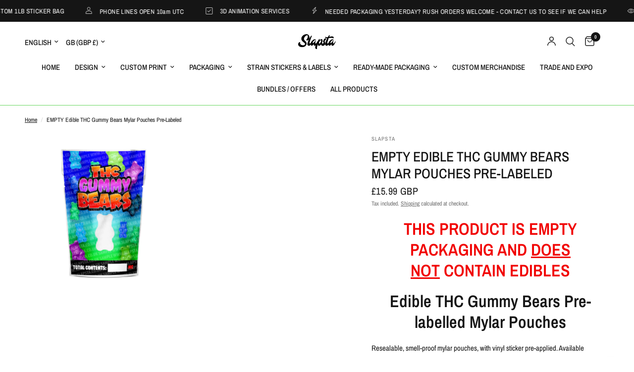

--- FILE ---
content_type: text/html; charset=utf-8
request_url: https://slapsta.com/products/edible-thc-gummy-bears-mylar-pouches-pre-labeled-1
body_size: 44707
content:
<!doctype html><html class="no-js" lang="en" dir="ltr">
<head>
	<meta charset="utf-8">
	<meta http-equiv="X-UA-Compatible" content="IE=edge,chrome=1">
	<meta name="viewport" content="width=device-width, initial-scale=1, maximum-scale=5, viewport-fit=cover">
	<meta name="theme-color" content="#ffffff">
	<link rel="canonical" href="https://slapsta.com/products/edible-thc-gummy-bears-mylar-pouches-pre-labeled-1">
	<link rel="preconnect" href="https://cdn.shopify.com" crossorigin>
	<link rel="preload" as="style" href="//slapsta.com/cdn/shop/t/49/assets/app.css?v=132666050126184008891765166827">
<link rel="preload" as="style" href="//slapsta.com/cdn/shop/t/49/assets/product.css?v=135342519366659511851765166827">
<link rel="preload" as="image" href="//slapsta.com/cdn/shop/products/READYMADEMYLARCBDGUMMYBEARSGREENBLUETHC.png?v=1655714753&width=375" imagesrcset="//slapsta.com/cdn/shop/products/READYMADEMYLARCBDGUMMYBEARSGREENBLUETHC.png?v=1655714753&width=375 375w,//slapsta.com/cdn/shop/products/READYMADEMYLARCBDGUMMYBEARSGREENBLUETHC.png?v=1655714753&width=640 640w,//slapsta.com/cdn/shop/products/READYMADEMYLARCBDGUMMYBEARSGREENBLUETHC.png?v=1655714753&width=960 960w,//slapsta.com/cdn/shop/products/READYMADEMYLARCBDGUMMYBEARSGREENBLUETHC.png?v=1655714753&width=1280 1280w" imagesizes="auto">




<link href="//slapsta.com/cdn/shop/t/49/assets/animations.min.js?v=125778792411641688251765166827" as="script" rel="preload">

<link href="//slapsta.com/cdn/shop/t/49/assets/header.js?v=53973329853117484881765166827" as="script" rel="preload">
<link href="//slapsta.com/cdn/shop/t/49/assets/vendor.min.js?v=57769212839167613861765166828" as="script" rel="preload">
<link href="//slapsta.com/cdn/shop/t/49/assets/app.js?v=39648928339787647271765166827" as="script" rel="preload">
<link href="//slapsta.com/cdn/shop/t/49/assets/slideshow.js?v=171587361390105924931765166828" as="script" rel="preload">

<script>
window.lazySizesConfig = window.lazySizesConfig || {};
window.lazySizesConfig.expand = 250;
window.lazySizesConfig.loadMode = 1;
window.lazySizesConfig.loadHidden = false;
</script>


	<link rel="icon" type="image/png" href="//slapsta.com/cdn/shop/files/SLAPSTA_2026_LOGO.png?crop=center&height=32&v=1767053529&width=32">

	<title>
	SLAPSTA - EMPTY Edible THC Gummy Bears Mylar Pouches Pre-Labeled
	</title>

	
	<meta name="description" content="Ready-Made Cali Edible THC Gummy Bears Pre-labelled Mylar Stand Up Pouches. Customizable. Strain Stickers Pre-Applied. Custom Smell Proof Barrier Bags. Childproof Ziplock available. Worldwide Shipping. 420 Custom Packaging. Contact us Today!">
	
<link rel="preconnect" href="https://fonts.shopifycdn.com" crossorigin>

<meta property="og:site_name" content="SLAPSTA">
<meta property="og:url" content="https://slapsta.com/products/edible-thc-gummy-bears-mylar-pouches-pre-labeled-1">
<meta property="og:title" content="SLAPSTA - EMPTY Edible THC Gummy Bears Mylar Pouches Pre-Labeled">
<meta property="og:type" content="product">
<meta property="og:description" content="Ready-Made Cali Edible THC Gummy Bears Pre-labelled Mylar Stand Up Pouches. Customizable. Strain Stickers Pre-Applied. Custom Smell Proof Barrier Bags. Childproof Ziplock available. Worldwide Shipping. 420 Custom Packaging. Contact us Today!"><meta property="og:image" content="http://slapsta.com/cdn/shop/products/READYMADEMYLARCBDGUMMYBEARSGREENBLUETHC.png?v=1655714753">
  <meta property="og:image:secure_url" content="https://slapsta.com/cdn/shop/products/READYMADEMYLARCBDGUMMYBEARSGREENBLUETHC.png?v=1655714753">
  <meta property="og:image:width" content="4000">
  <meta property="og:image:height" content="4000"><meta property="og:price:amount" content="15.99">
  <meta property="og:price:currency" content="GBP"><meta name="twitter:site" content="@slapstadesign"><meta name="twitter:card" content="summary_large_image">
<meta name="twitter:title" content="SLAPSTA - EMPTY Edible THC Gummy Bears Mylar Pouches Pre-Labeled">
<meta name="twitter:description" content="Ready-Made Cali Edible THC Gummy Bears Pre-labelled Mylar Stand Up Pouches. Customizable. Strain Stickers Pre-Applied. Custom Smell Proof Barrier Bags. Childproof Ziplock available. Worldwide Shipping. 420 Custom Packaging. Contact us Today!">


	<link href="//slapsta.com/cdn/shop/t/49/assets/app.css?v=132666050126184008891765166827" rel="stylesheet" type="text/css" media="all" />

	<style data-shopify>
	@font-face {
  font-family: "Archivo Narrow";
  font-weight: 400;
  font-style: normal;
  font-display: swap;
  src: url("//slapsta.com/cdn/fonts/archivo_narrow/archivonarrow_n4.5c3bab850a22055c235cf940f895d873a8689d70.woff2") format("woff2"),
       url("//slapsta.com/cdn/fonts/archivo_narrow/archivonarrow_n4.ea12dd22d3319d164475c1d047ae8f973041a9ff.woff") format("woff");
}

@font-face {
  font-family: "Archivo Narrow";
  font-weight: 500;
  font-style: normal;
  font-display: swap;
  src: url("//slapsta.com/cdn/fonts/archivo_narrow/archivonarrow_n5.d7d2ed7fbf03e65de95fbf4dd65b8f16594058a7.woff2") format("woff2"),
       url("//slapsta.com/cdn/fonts/archivo_narrow/archivonarrow_n5.1b34a2bfca6fa7ceb43f421bf0098175c735e91b.woff") format("woff");
}

@font-face {
  font-family: "Archivo Narrow";
  font-weight: 600;
  font-style: normal;
  font-display: swap;
  src: url("//slapsta.com/cdn/fonts/archivo_narrow/archivonarrow_n6.39db873f9e4e9c8ab7083354b267ce7500b7ee9e.woff2") format("woff2"),
       url("//slapsta.com/cdn/fonts/archivo_narrow/archivonarrow_n6.997d285d710a777a602467368cc2fbd11a20033e.woff") format("woff");
}

@font-face {
  font-family: "Archivo Narrow";
  font-weight: 400;
  font-style: italic;
  font-display: swap;
  src: url("//slapsta.com/cdn/fonts/archivo_narrow/archivonarrow_i4.59445c13f0e607542640c8a56f31dcd8ed680cfa.woff2") format("woff2"),
       url("//slapsta.com/cdn/fonts/archivo_narrow/archivonarrow_i4.bbf26c99347034f8df1f87b08c4a929cfc5255c8.woff") format("woff");
}

@font-face {
  font-family: "Archivo Narrow";
  font-weight: 600;
  font-style: italic;
  font-display: swap;
  src: url("//slapsta.com/cdn/fonts/archivo_narrow/archivonarrow_i6.21c69730cb55f9ff454529f520897ee241e78c97.woff2") format("woff2"),
       url("//slapsta.com/cdn/fonts/archivo_narrow/archivonarrow_i6.6c25ccdf80ef4616ffdc61ea3e51d7ed480f0d13.woff") format("woff");
}


		@font-face {
  font-family: "Archivo Narrow";
  font-weight: 600;
  font-style: normal;
  font-display: swap;
  src: url("//slapsta.com/cdn/fonts/archivo_narrow/archivonarrow_n6.39db873f9e4e9c8ab7083354b267ce7500b7ee9e.woff2") format("woff2"),
       url("//slapsta.com/cdn/fonts/archivo_narrow/archivonarrow_n6.997d285d710a777a602467368cc2fbd11a20033e.woff") format("woff");
}

@font-face {
  font-family: "Archivo Narrow";
  font-weight: 400;
  font-style: normal;
  font-display: swap;
  src: url("//slapsta.com/cdn/fonts/archivo_narrow/archivonarrow_n4.5c3bab850a22055c235cf940f895d873a8689d70.woff2") format("woff2"),
       url("//slapsta.com/cdn/fonts/archivo_narrow/archivonarrow_n4.ea12dd22d3319d164475c1d047ae8f973041a9ff.woff") format("woff");
}

h1,h2,h3,h4,h5,h6,
	.h1,.h2,.h3,.h4,.h5,.h6,
	.logolink.text-logo,
	.heading-font,
	.h1-xlarge,
	.h1-large,
	.customer-addresses .my-address .address-index {
		font-style: normal;
		font-weight: 600;
		font-family: "Archivo Narrow", sans-serif;
	}
	body,
	.body-font,
	.thb-product-detail .product-title {
		font-style: normal;
		font-weight: 400;
		font-family: "Archivo Narrow", sans-serif;
	}
	:root {
		--mobile-swipe-width: calc(90vw - 30px);
		--font-body-scale: 1.0;
		--font-body-line-height-scale: 1.0;
		--font-body-letter-spacing: 0.0em;
		--font-body-medium-weight: 500;
    --font-body-bold-weight: 600;
		--font-announcement-scale: 1.0;
		--font-heading-scale: 1.0;
		--font-heading-line-height-scale: 1.0;
		--font-heading-letter-spacing: 0.0em;
		--font-navigation-scale: 1.0;
		--navigation-item-spacing: 15px;
		--font-product-title-scale: 1.0;
		--font-product-title-line-height-scale: 1.0;
		--button-letter-spacing: 0.02em;
		--button-font-scale: 1.0;

		--bg-body: #ffffff;
		--bg-body-rgb: 255,255,255;
		--bg-body-darken: #f7f7f7;
		--payment-terms-background-color: #ffffff;
		--color-body: #151515;
		--color-body-rgb: 21,21,21;
		--color-accent: #151515;
		--color-accent-rgb: 21,21,21;
		--color-border: #E2E2E2;
		--color-form-border: #dedede;
		--color-overlay-rgb: 0,0,0;

		--shopify-accelerated-checkout-button-block-size: 48px;
		--shopify-accelerated-checkout-inline-alignment: center;
		--shopify-accelerated-checkout-skeleton-animation-duration: 0.25s;

		--color-announcement-bar-text: #ffffff;
		--color-announcement-bar-bg: #151515;

		--color-header-bg: #ffffff;
		--color-header-bg-rgb: 255,255,255;
		--color-header-text: #151515;
		--color-header-text-rgb: 21,21,21;
		--color-header-links: #151515;
		--color-header-links-rgb: 21,21,21;
		--color-header-links-hover: #151515;
		--color-header-icons: #151515;
		--color-header-border: #6ad661;

		--solid-button-background: #151515;
		--solid-button-label: #ffffff;
		--outline-button-label: #6ad661;
		--button-border-radius: 0px;
		--shopify-accelerated-checkout-button-border-radius: 0px;

		--color-price: #151515;
		--color-price-discounted: #ee3b45;
		--color-star: #FD9A52;
		--color-dots: #151515;

		--color-inventory-instock: #6ad661;
		--color-inventory-lowstock: #FB9E5B;

		--section-spacing-mobile: 50px;
		--section-spacing-desktop: 0px;

		--color-badge-text: #ffffff;
		--color-badge-sold-out: #939393;
		--color-badge-sale: #151515;
		
		--color-badge-preorder: #666666;
		--badge-corner-radius: 13px;

		--color-footer-text: #FFFFFF;
		--color-footer-text-rgb: 255,255,255;
		--color-footer-link: #FFFFFF;
		--color-footer-link-hover: #FFFFFF;
		--color-footer-border: #444444;
		--color-footer-border-rgb: 68,68,68;
		--color-footer-bg: #151515;
	}



</style>


	<script>
		window.theme = window.theme || {};
		theme = {
			settings: {
				money_with_currency_format:"\u003cspan class=money\u003e£{{amount}}GBP\u003c\/span\u003e",
				cart_drawer:true,
				product_id: 4446382850147,
			},
			routes: {
				root_url: '/',
				cart_url: '/cart',
				cart_add_url: '/cart/add',
				search_url: '/search',
				cart_change_url: '/cart/change',
				cart_update_url: '/cart/update',
				cart_clear_url: '/cart/clear',
				predictive_search_url: '/search/suggest',
			},
			variantStrings: {
        addToCart: `Add to cart`,
        soldOut: `Sold out`,
        unavailable: `Unavailable`,
        preOrder: `Pre-order`,
      },
			strings: {
				requiresTerms: `You must agree with the terms and conditions of sales to check out`,
				shippingEstimatorNoResults: `Sorry, we do not ship to your address.`,
				shippingEstimatorOneResult: `There is one shipping rate for your address:`,
				shippingEstimatorMultipleResults: `There are several shipping rates for your address:`,
				shippingEstimatorError: `One or more error occurred while retrieving shipping rates:`
			}
		};
	</script>
	<script>window.performance && window.performance.mark && window.performance.mark('shopify.content_for_header.start');</script><meta name="google-site-verification" content="D7ZIxUCxVdoK_J6fnPd0YZiOChyXKe6d8fH-Z1Ers6Q">
<meta id="shopify-digital-wallet" name="shopify-digital-wallet" content="/27845638/digital_wallets/dialog">
<link rel="alternate" hreflang="x-default" href="https://slapsta.com/products/edible-thc-gummy-bears-mylar-pouches-pre-labeled-1">
<link rel="alternate" hreflang="en" href="https://slapsta.com/products/edible-thc-gummy-bears-mylar-pouches-pre-labeled-1">
<link rel="alternate" hreflang="fr" href="https://slapsta.com/fr/products/edible-thc-gummy-bears-mylar-pouches-pre-labeled-1">
<link rel="alternate" hreflang="en-US" href="https://slapsta.com/en-us/products/edible-thc-gummy-bears-mylar-pouches-pre-labeled-1">
<link rel="alternate" hreflang="fr-US" href="https://slapsta.com/fr-us/products/edible-thc-gummy-bears-mylar-pouches-pre-labeled-1">
<link rel="alternate" type="application/json+oembed" href="https://slapsta.com/products/edible-thc-gummy-bears-mylar-pouches-pre-labeled-1.oembed">
<script async="async" src="/checkouts/internal/preloads.js?locale=en-GB"></script>
<script id="shopify-features" type="application/json">{"accessToken":"07ddeead40203a0eccfd6ae04252389e","betas":["rich-media-storefront-analytics"],"domain":"slapsta.com","predictiveSearch":true,"shopId":27845638,"locale":"en"}</script>
<script>var Shopify = Shopify || {};
Shopify.shop = "slapsta.myshopify.com";
Shopify.locale = "en";
Shopify.currency = {"active":"GBP","rate":"1.0"};
Shopify.country = "GB";
Shopify.theme = {"name":"Reformation","id":188465348983,"schema_name":"Reformation","schema_version":"9.2.0","theme_store_id":1762,"role":"main"};
Shopify.theme.handle = "null";
Shopify.theme.style = {"id":null,"handle":null};
Shopify.cdnHost = "slapsta.com/cdn";
Shopify.routes = Shopify.routes || {};
Shopify.routes.root = "/";</script>
<script type="module">!function(o){(o.Shopify=o.Shopify||{}).modules=!0}(window);</script>
<script>!function(o){function n(){var o=[];function n(){o.push(Array.prototype.slice.apply(arguments))}return n.q=o,n}var t=o.Shopify=o.Shopify||{};t.loadFeatures=n(),t.autoloadFeatures=n()}(window);</script>
<script id="shop-js-analytics" type="application/json">{"pageType":"product"}</script>
<script defer="defer" async type="module" src="//slapsta.com/cdn/shopifycloud/shop-js/modules/v2/client.init-shop-cart-sync_BN7fPSNr.en.esm.js"></script>
<script defer="defer" async type="module" src="//slapsta.com/cdn/shopifycloud/shop-js/modules/v2/chunk.common_Cbph3Kss.esm.js"></script>
<script defer="defer" async type="module" src="//slapsta.com/cdn/shopifycloud/shop-js/modules/v2/chunk.modal_DKumMAJ1.esm.js"></script>
<script type="module">
  await import("//slapsta.com/cdn/shopifycloud/shop-js/modules/v2/client.init-shop-cart-sync_BN7fPSNr.en.esm.js");
await import("//slapsta.com/cdn/shopifycloud/shop-js/modules/v2/chunk.common_Cbph3Kss.esm.js");
await import("//slapsta.com/cdn/shopifycloud/shop-js/modules/v2/chunk.modal_DKumMAJ1.esm.js");

  window.Shopify.SignInWithShop?.initShopCartSync?.({"fedCMEnabled":true,"windoidEnabled":true});

</script>
<script>(function() {
  var isLoaded = false;
  function asyncLoad() {
    if (isLoaded) return;
    isLoaded = true;
    var urls = ["https:\/\/assets.getuploadkit.com\/assets\/uploadkit-client.js?shop=slapsta.myshopify.com","\/\/d1liekpayvooaz.cloudfront.net\/apps\/customizery\/customizery.js?shop=slapsta.myshopify.com","\/\/www.powr.io\/powr.js?powr-token=slapsta.myshopify.com\u0026external-type=shopify\u0026shop=slapsta.myshopify.com","https:\/\/image-optimizer.salessquad.co.uk\/scripts\/tiny_img_not_found_notifier_b122f8228165d0fbe6c551e13e62719f.js?shop=slapsta.myshopify.com","https:\/\/portal.zakeke.com\/Scripts\/integration\/shopify\/product.js?shop=slapsta.myshopify.com","https:\/\/cdn.nfcube.com\/instafeed-8aa34b3533c2f1bf35e073b651da526e.js?shop=slapsta.myshopify.com","https:\/\/main-app-production.upsellserverapi.com\/build\/external\/services\/session\/index.js?shop=slapsta.myshopify.com","\/\/cdn.shopify.com\/proxy\/dcc423dadc1d6586cea91bc26e1b659a64cb77cd93914acc16f1566b6d122bde\/d1639lhkj5l89m.cloudfront.net\/js\/storefront\/uppromote.js?shop=slapsta.myshopify.com\u0026sp-cache-control=cHVibGljLCBtYXgtYWdlPTkwMA"];
    for (var i = 0; i < urls.length; i++) {
      var s = document.createElement('script');
      s.type = 'text/javascript';
      s.async = true;
      s.src = urls[i];
      var x = document.getElementsByTagName('script')[0];
      x.parentNode.insertBefore(s, x);
    }
  };
  if(window.attachEvent) {
    window.attachEvent('onload', asyncLoad);
  } else {
    window.addEventListener('load', asyncLoad, false);
  }
})();</script>
<script id="__st">var __st={"a":27845638,"offset":0,"reqid":"ed73429c-7e15-4ca5-939a-9d484324cf7c-1769743130","pageurl":"slapsta.com\/products\/edible-thc-gummy-bears-mylar-pouches-pre-labeled-1","u":"21a5e189beac","p":"product","rtyp":"product","rid":4446382850147};</script>
<script>window.ShopifyPaypalV4VisibilityTracking = true;</script>
<script id="captcha-bootstrap">!function(){'use strict';const t='contact',e='account',n='new_comment',o=[[t,t],['blogs',n],['comments',n],[t,'customer']],c=[[e,'customer_login'],[e,'guest_login'],[e,'recover_customer_password'],[e,'create_customer']],r=t=>t.map((([t,e])=>`form[action*='/${t}']:not([data-nocaptcha='true']) input[name='form_type'][value='${e}']`)).join(','),a=t=>()=>t?[...document.querySelectorAll(t)].map((t=>t.form)):[];function s(){const t=[...o],e=r(t);return a(e)}const i='password',u='form_key',d=['recaptcha-v3-token','g-recaptcha-response','h-captcha-response',i],f=()=>{try{return window.sessionStorage}catch{return}},m='__shopify_v',_=t=>t.elements[u];function p(t,e,n=!1){try{const o=window.sessionStorage,c=JSON.parse(o.getItem(e)),{data:r}=function(t){const{data:e,action:n}=t;return t[m]||n?{data:e,action:n}:{data:t,action:n}}(c);for(const[e,n]of Object.entries(r))t.elements[e]&&(t.elements[e].value=n);n&&o.removeItem(e)}catch(o){console.error('form repopulation failed',{error:o})}}const l='form_type',E='cptcha';function T(t){t.dataset[E]=!0}const w=window,h=w.document,L='Shopify',v='ce_forms',y='captcha';let A=!1;((t,e)=>{const n=(g='f06e6c50-85a8-45c8-87d0-21a2b65856fe',I='https://cdn.shopify.com/shopifycloud/storefront-forms-hcaptcha/ce_storefront_forms_captcha_hcaptcha.v1.5.2.iife.js',D={infoText:'Protected by hCaptcha',privacyText:'Privacy',termsText:'Terms'},(t,e,n)=>{const o=w[L][v],c=o.bindForm;if(c)return c(t,g,e,D).then(n);var r;o.q.push([[t,g,e,D],n]),r=I,A||(h.body.append(Object.assign(h.createElement('script'),{id:'captcha-provider',async:!0,src:r})),A=!0)});var g,I,D;w[L]=w[L]||{},w[L][v]=w[L][v]||{},w[L][v].q=[],w[L][y]=w[L][y]||{},w[L][y].protect=function(t,e){n(t,void 0,e),T(t)},Object.freeze(w[L][y]),function(t,e,n,w,h,L){const[v,y,A,g]=function(t,e,n){const i=e?o:[],u=t?c:[],d=[...i,...u],f=r(d),m=r(i),_=r(d.filter((([t,e])=>n.includes(e))));return[a(f),a(m),a(_),s()]}(w,h,L),I=t=>{const e=t.target;return e instanceof HTMLFormElement?e:e&&e.form},D=t=>v().includes(t);t.addEventListener('submit',(t=>{const e=I(t);if(!e)return;const n=D(e)&&!e.dataset.hcaptchaBound&&!e.dataset.recaptchaBound,o=_(e),c=g().includes(e)&&(!o||!o.value);(n||c)&&t.preventDefault(),c&&!n&&(function(t){try{if(!f())return;!function(t){const e=f();if(!e)return;const n=_(t);if(!n)return;const o=n.value;o&&e.removeItem(o)}(t);const e=Array.from(Array(32),(()=>Math.random().toString(36)[2])).join('');!function(t,e){_(t)||t.append(Object.assign(document.createElement('input'),{type:'hidden',name:u})),t.elements[u].value=e}(t,e),function(t,e){const n=f();if(!n)return;const o=[...t.querySelectorAll(`input[type='${i}']`)].map((({name:t})=>t)),c=[...d,...o],r={};for(const[a,s]of new FormData(t).entries())c.includes(a)||(r[a]=s);n.setItem(e,JSON.stringify({[m]:1,action:t.action,data:r}))}(t,e)}catch(e){console.error('failed to persist form',e)}}(e),e.submit())}));const S=(t,e)=>{t&&!t.dataset[E]&&(n(t,e.some((e=>e===t))),T(t))};for(const o of['focusin','change'])t.addEventListener(o,(t=>{const e=I(t);D(e)&&S(e,y())}));const B=e.get('form_key'),M=e.get(l),P=B&&M;t.addEventListener('DOMContentLoaded',(()=>{const t=y();if(P)for(const e of t)e.elements[l].value===M&&p(e,B);[...new Set([...A(),...v().filter((t=>'true'===t.dataset.shopifyCaptcha))])].forEach((e=>S(e,t)))}))}(h,new URLSearchParams(w.location.search),n,t,e,['guest_login'])})(!0,!0)}();</script>
<script integrity="sha256-4kQ18oKyAcykRKYeNunJcIwy7WH5gtpwJnB7kiuLZ1E=" data-source-attribution="shopify.loadfeatures" defer="defer" src="//slapsta.com/cdn/shopifycloud/storefront/assets/storefront/load_feature-a0a9edcb.js" crossorigin="anonymous"></script>
<script data-source-attribution="shopify.dynamic_checkout.dynamic.init">var Shopify=Shopify||{};Shopify.PaymentButton=Shopify.PaymentButton||{isStorefrontPortableWallets:!0,init:function(){window.Shopify.PaymentButton.init=function(){};var t=document.createElement("script");t.src="https://slapsta.com/cdn/shopifycloud/portable-wallets/latest/portable-wallets.en.js",t.type="module",document.head.appendChild(t)}};
</script>
<script data-source-attribution="shopify.dynamic_checkout.buyer_consent">
  function portableWalletsHideBuyerConsent(e){var t=document.getElementById("shopify-buyer-consent"),n=document.getElementById("shopify-subscription-policy-button");t&&n&&(t.classList.add("hidden"),t.setAttribute("aria-hidden","true"),n.removeEventListener("click",e))}function portableWalletsShowBuyerConsent(e){var t=document.getElementById("shopify-buyer-consent"),n=document.getElementById("shopify-subscription-policy-button");t&&n&&(t.classList.remove("hidden"),t.removeAttribute("aria-hidden"),n.addEventListener("click",e))}window.Shopify?.PaymentButton&&(window.Shopify.PaymentButton.hideBuyerConsent=portableWalletsHideBuyerConsent,window.Shopify.PaymentButton.showBuyerConsent=portableWalletsShowBuyerConsent);
</script>
<script>
  function portableWalletsCleanup(e){e&&e.src&&console.error("Failed to load portable wallets script "+e.src);var t=document.querySelectorAll("shopify-accelerated-checkout .shopify-payment-button__skeleton, shopify-accelerated-checkout-cart .wallet-cart-button__skeleton"),e=document.getElementById("shopify-buyer-consent");for(let e=0;e<t.length;e++)t[e].remove();e&&e.remove()}function portableWalletsNotLoadedAsModule(e){e instanceof ErrorEvent&&"string"==typeof e.message&&e.message.includes("import.meta")&&"string"==typeof e.filename&&e.filename.includes("portable-wallets")&&(window.removeEventListener("error",portableWalletsNotLoadedAsModule),window.Shopify.PaymentButton.failedToLoad=e,"loading"===document.readyState?document.addEventListener("DOMContentLoaded",window.Shopify.PaymentButton.init):window.Shopify.PaymentButton.init())}window.addEventListener("error",portableWalletsNotLoadedAsModule);
</script>

<script type="module" src="https://slapsta.com/cdn/shopifycloud/portable-wallets/latest/portable-wallets.en.js" onError="portableWalletsCleanup(this)" crossorigin="anonymous"></script>
<script nomodule>
  document.addEventListener("DOMContentLoaded", portableWalletsCleanup);
</script>

<link id="shopify-accelerated-checkout-styles" rel="stylesheet" media="screen" href="https://slapsta.com/cdn/shopifycloud/portable-wallets/latest/accelerated-checkout-backwards-compat.css" crossorigin="anonymous">
<style id="shopify-accelerated-checkout-cart">
        #shopify-buyer-consent {
  margin-top: 1em;
  display: inline-block;
  width: 100%;
}

#shopify-buyer-consent.hidden {
  display: none;
}

#shopify-subscription-policy-button {
  background: none;
  border: none;
  padding: 0;
  text-decoration: underline;
  font-size: inherit;
  cursor: pointer;
}

#shopify-subscription-policy-button::before {
  box-shadow: none;
}

      </style>

<script>window.performance && window.performance.mark && window.performance.mark('shopify.content_for_header.end');</script> <!-- Header hook for plugins -->

	<script>document.documentElement.className = document.documentElement.className.replace('no-js', 'js');</script>
	
<!-- BEGIN app block: shopify://apps/uppromote-affiliate/blocks/message-bar/64c32457-930d-4cb9-9641-e24c0d9cf1f4 -->

<style>
    body {
        transition: padding-top .2s;
    }
    .scaaf-message-bar {
        --primary-text-color: ;
        --secondary-text-color: ;
        --primary-bg-color: ;
        --secondary-bg-color: ;
        --primary-text-size: px;
        --secondary-text-size: px;
        text-align: center;
        display: block;
        width: 100%;
        padding: 10px;
        animation-duration: .5s;
        animation-name: fadeIn;
        position: absolute;
        top: 0;
        left: 0;
        width: 100%;
        z-index: 10;
    }

    .scaaf-message-bar-content {
        margin: 0;
        padding: 0;
    }

    .scaaf-message-bar[data-layout=referring] {
        background-color: var(--primary-bg-color);
        color: var(--primary-text-color);
        font-size: var(--primary-text-size);
    }

    .scaaf-message-bar[data-layout=direct] {
        background-color: var(--secondary-bg-color);
        color: var(--secondary-text-color);
        font-size: var(--secondary-text-size);
    }

</style>

<script type="text/javascript">
    (function() {
        let container, contentContainer
        const settingTag = document.querySelector('script#uppromote-message-bar-setting')

        if (!settingTag || !settingTag.textContent) {
            return
        }

        const setting = JSON.parse(settingTag.textContent)
        if (!setting.referral_enable) {
            return
        }

        const getCookie = (cName) => {
            let name = cName + '='
            let decodedCookie = decodeURIComponent(document.cookie)
            let ca = decodedCookie.split(';')
            for (let i = 0; i < ca.length; i++) {
                let c = ca[i]
                while (c.charAt(0) === ' ') {
                    c = c.substring(1)
                }
                if (c.indexOf(name) === 0) {
                    return c.substring(name.length, c.length)
                }
            }

            return null
        }

        function renderContainer() {
            container = document.createElement('div')
            container.classList.add('scaaf-message-bar')
            contentContainer = document.createElement('p')
            contentContainer.classList.add('scaaf-message-bar-content')
            container.append(contentContainer)
        }

        function calculateLayout() {
            const height = container.scrollHeight

            function onMouseMove() {
                document.body.style.paddingTop = `${height}px`
                document.body.removeEventListener('mousemove', onMouseMove)
                document.body.removeEventListener('touchstart', onMouseMove)
            }

            document.body.addEventListener('mousemove', onMouseMove)
            document.body.addEventListener('touchstart', onMouseMove)
        }

        renderContainer()

        function fillDirectContent() {
            if (!setting.not_referral_enable) {
                return
            }
            container.dataset.layout = 'direct'
            contentContainer.textContent = setting.not_referral_content
            document.body.prepend(container)
            calculateLayout()
        }

        function prepareForReferring() {
            contentContainer.textContent = 'Loading'
            contentContainer.style.visibility = 'hidden'
            document.body.prepend(container)
            calculateLayout()
        }

        function fillReferringContent(aff) {
            container.dataset.layout = 'referring'
            contentContainer.textContent = setting.referral_content
                .replaceAll('{affiliate_name}', aff.name)
                .replaceAll('{company}', aff.company)
                .replaceAll('{affiliate_firstname}', aff.first_name)
                .replaceAll('{personal_detail}', aff.personal_detail)
            contentContainer.style.visibility = 'visible'
        }

        function safeJsonParse (str) {
            if (!str) return null;
            try {
                return JSON.parse(str);
            } catch {
                return null;
            }
        }

        function renderFromCookie(affiliateID) {
            if (!affiliateID) {
                fillDirectContent()
                return
            }

            prepareForReferring()

            let info
            const raw = getCookie('_up_a_info')

            try {
                if (raw) {
                    info = safeJsonParse(raw)
                }
            } catch {
                console.warn('Affiliate info (_up_a_info) is invalid JSON', raw)
                fillDirectContent()
                return
            }

            if (!info) {
                fillDirectContent()
                return
            }

            const aff = {
                company: info.company || '',
                name: (info.first_name || '') + ' ' + (info.last_name || ''),
                first_name: info.first_name || '',
                personal_detail: getCookie('scaaf_pd') || ''
            }

            fillReferringContent(aff)
        }

        function paintMessageBar() {
            if (!document.body) {
                return requestAnimationFrame(paintMessageBar)
            }

            const urlParams = new URLSearchParams(window.location.search)
            const scaRef = urlParams.get("sca_ref")
            const urlAffiliateID = scaRef ? scaRef.split('.')[0] + '' : null
            const cookieAffiliateID = getCookie('up_uppromote_aid')
            const isReferralLink = !!scaRef

            if (!isReferralLink) {
                if (cookieAffiliateID) {
                    renderFromCookie(cookieAffiliateID)
                    return
                }
                fillDirectContent()
                return
            }

            if (cookieAffiliateID === urlAffiliateID) {
                renderFromCookie(cookieAffiliateID)
                return
            }

            const lastClick = Number(getCookie('up_uppromote_lc') || 0)
            const diffMinuteFromNow = (Date.now() - lastClick) / (60 * 1000)
            if (diffMinuteFromNow <= 1) {
                renderFromCookie(cookieAffiliateID)
                return
            }

            let waited = 0
            const MAX_WAIT = 5000
            const INTERVAL = 300

            const timer = setInterval(() => {
                const newCookieID = getCookie('up_uppromote_aid')
                const isStillThatAffiliate = newCookieID === urlAffiliateID
                const isReceived = localStorage.getItem('up_uppromote_received') === '1'
                let isLoadedAffiliateInfoDone = !!safeJsonParse(getCookie('_up_a_info'))

                if (isReceived && isStillThatAffiliate && isLoadedAffiliateInfoDone) {
                    clearInterval(timer)
                    renderFromCookie(newCookieID)
                    return
                }

                waited += INTERVAL
                if (waited >= MAX_WAIT) {
                    clearInterval(timer)
                    fillDirectContent()
                }
            }, INTERVAL)
        }

        requestAnimationFrame(paintMessageBar)
    })()
</script>


<!-- END app block --><!-- BEGIN app block: shopify://apps/uppromote-affiliate/blocks/core-script/64c32457-930d-4cb9-9641-e24c0d9cf1f4 --><!-- BEGIN app snippet: core-metafields-setting --><!--suppress ES6ConvertVarToLetConst -->
<script type="application/json" id="core-uppromote-settings">{"app_env":{"env":"production"}}</script>
<script type="application/json" id="core-uppromote-cart">{"note":null,"attributes":{},"original_total_price":0,"total_price":0,"total_discount":0,"total_weight":0.0,"item_count":0,"items":[],"requires_shipping":false,"currency":"GBP","items_subtotal_price":0,"cart_level_discount_applications":[],"checkout_charge_amount":0}</script>
<script id="core-uppromote-quick-store-tracking-vars">
    function getDocumentContext(){const{href:a,hash:b,host:c,hostname:d,origin:e,pathname:f,port:g,protocol:h,search:i}=window.location,j=document.referrer,k=document.characterSet,l=document.title;return{location:{href:a,hash:b,host:c,hostname:d,origin:e,pathname:f,port:g,protocol:h,search:i},referrer:j||document.location.href,characterSet:k,title:l}}function getNavigatorContext(){const{language:a,cookieEnabled:b,languages:c,userAgent:d}=navigator;return{language:a,cookieEnabled:b,languages:c,userAgent:d}}function getWindowContext(){const{innerHeight:a,innerWidth:b,outerHeight:c,outerWidth:d,origin:e,screen:{height:j,width:k},screenX:f,screenY:g,scrollX:h,scrollY:i}=window;return{innerHeight:a,innerWidth:b,outerHeight:c,outerWidth:d,origin:e,screen:{screenHeight:j,screenWidth:k},screenX:f,screenY:g,scrollX:h,scrollY:i,location:getDocumentContext().location}}function getContext(){return{document:getDocumentContext(),navigator:getNavigatorContext(),window:getWindowContext()}}
    if (window.location.href.includes('?sca_ref=')) {
        localStorage.setItem('__up_lastViewedPageContext', JSON.stringify({
            context: getContext(),
            timestamp: new Date().toISOString(),
        }))
    }
</script>

<script id="core-uppromote-setting-booster">
    var UpPromoteCoreSettings = JSON.parse(document.getElementById('core-uppromote-settings').textContent)
    UpPromoteCoreSettings.currentCart = JSON.parse(document.getElementById('core-uppromote-cart')?.textContent || '{}')
    const idToClean = ['core-uppromote-settings', 'core-uppromote-cart', 'core-uppromote-setting-booster', 'core-uppromote-quick-store-tracking-vars']
    idToClean.forEach(id => {
        document.getElementById(id)?.remove()
    })
</script>
<!-- END app snippet -->


<!-- END app block --><!-- BEGIN app block: shopify://apps/uppromote-affiliate/blocks/customer-referral/64c32457-930d-4cb9-9641-e24c0d9cf1f4 --><link rel="preload" href="https://cdn.shopify.com/extensions/019be912-7856-7c1f-9705-c70a8c8d7a8b/app-109/assets/customer-referral.css" as="style" onload="this.onload=null;this.rel='stylesheet'">
<script>
  document.addEventListener("DOMContentLoaded", function () {
    const params = new URLSearchParams(window.location.search);
    if (params.has('sca_ref') || params.has('sca_crp')) {
      document.body.setAttribute('is-affiliate-link', '');
    }
  });
</script>


<!-- END app block --><script src="https://cdn.shopify.com/extensions/019be912-7856-7c1f-9705-c70a8c8d7a8b/app-109/assets/core.min.js" type="text/javascript" defer="defer"></script>
<script src="https://cdn.shopify.com/extensions/019be912-7856-7c1f-9705-c70a8c8d7a8b/app-109/assets/customer-referral.js" type="text/javascript" defer="defer"></script>
<link href="https://monorail-edge.shopifysvc.com" rel="dns-prefetch">
<script>(function(){if ("sendBeacon" in navigator && "performance" in window) {try {var session_token_from_headers = performance.getEntriesByType('navigation')[0].serverTiming.find(x => x.name == '_s').description;} catch {var session_token_from_headers = undefined;}var session_cookie_matches = document.cookie.match(/_shopify_s=([^;]*)/);var session_token_from_cookie = session_cookie_matches && session_cookie_matches.length === 2 ? session_cookie_matches[1] : "";var session_token = session_token_from_headers || session_token_from_cookie || "";function handle_abandonment_event(e) {var entries = performance.getEntries().filter(function(entry) {return /monorail-edge.shopifysvc.com/.test(entry.name);});if (!window.abandonment_tracked && entries.length === 0) {window.abandonment_tracked = true;var currentMs = Date.now();var navigation_start = performance.timing.navigationStart;var payload = {shop_id: 27845638,url: window.location.href,navigation_start,duration: currentMs - navigation_start,session_token,page_type: "product"};window.navigator.sendBeacon("https://monorail-edge.shopifysvc.com/v1/produce", JSON.stringify({schema_id: "online_store_buyer_site_abandonment/1.1",payload: payload,metadata: {event_created_at_ms: currentMs,event_sent_at_ms: currentMs}}));}}window.addEventListener('pagehide', handle_abandonment_event);}}());</script>
<script id="web-pixels-manager-setup">(function e(e,d,r,n,o){if(void 0===o&&(o={}),!Boolean(null===(a=null===(i=window.Shopify)||void 0===i?void 0:i.analytics)||void 0===a?void 0:a.replayQueue)){var i,a;window.Shopify=window.Shopify||{};var t=window.Shopify;t.analytics=t.analytics||{};var s=t.analytics;s.replayQueue=[],s.publish=function(e,d,r){return s.replayQueue.push([e,d,r]),!0};try{self.performance.mark("wpm:start")}catch(e){}var l=function(){var e={modern:/Edge?\/(1{2}[4-9]|1[2-9]\d|[2-9]\d{2}|\d{4,})\.\d+(\.\d+|)|Firefox\/(1{2}[4-9]|1[2-9]\d|[2-9]\d{2}|\d{4,})\.\d+(\.\d+|)|Chrom(ium|e)\/(9{2}|\d{3,})\.\d+(\.\d+|)|(Maci|X1{2}).+ Version\/(15\.\d+|(1[6-9]|[2-9]\d|\d{3,})\.\d+)([,.]\d+|)( \(\w+\)|)( Mobile\/\w+|) Safari\/|Chrome.+OPR\/(9{2}|\d{3,})\.\d+\.\d+|(CPU[ +]OS|iPhone[ +]OS|CPU[ +]iPhone|CPU IPhone OS|CPU iPad OS)[ +]+(15[._]\d+|(1[6-9]|[2-9]\d|\d{3,})[._]\d+)([._]\d+|)|Android:?[ /-](13[3-9]|1[4-9]\d|[2-9]\d{2}|\d{4,})(\.\d+|)(\.\d+|)|Android.+Firefox\/(13[5-9]|1[4-9]\d|[2-9]\d{2}|\d{4,})\.\d+(\.\d+|)|Android.+Chrom(ium|e)\/(13[3-9]|1[4-9]\d|[2-9]\d{2}|\d{4,})\.\d+(\.\d+|)|SamsungBrowser\/([2-9]\d|\d{3,})\.\d+/,legacy:/Edge?\/(1[6-9]|[2-9]\d|\d{3,})\.\d+(\.\d+|)|Firefox\/(5[4-9]|[6-9]\d|\d{3,})\.\d+(\.\d+|)|Chrom(ium|e)\/(5[1-9]|[6-9]\d|\d{3,})\.\d+(\.\d+|)([\d.]+$|.*Safari\/(?![\d.]+ Edge\/[\d.]+$))|(Maci|X1{2}).+ Version\/(10\.\d+|(1[1-9]|[2-9]\d|\d{3,})\.\d+)([,.]\d+|)( \(\w+\)|)( Mobile\/\w+|) Safari\/|Chrome.+OPR\/(3[89]|[4-9]\d|\d{3,})\.\d+\.\d+|(CPU[ +]OS|iPhone[ +]OS|CPU[ +]iPhone|CPU IPhone OS|CPU iPad OS)[ +]+(10[._]\d+|(1[1-9]|[2-9]\d|\d{3,})[._]\d+)([._]\d+|)|Android:?[ /-](13[3-9]|1[4-9]\d|[2-9]\d{2}|\d{4,})(\.\d+|)(\.\d+|)|Mobile Safari.+OPR\/([89]\d|\d{3,})\.\d+\.\d+|Android.+Firefox\/(13[5-9]|1[4-9]\d|[2-9]\d{2}|\d{4,})\.\d+(\.\d+|)|Android.+Chrom(ium|e)\/(13[3-9]|1[4-9]\d|[2-9]\d{2}|\d{4,})\.\d+(\.\d+|)|Android.+(UC? ?Browser|UCWEB|U3)[ /]?(15\.([5-9]|\d{2,})|(1[6-9]|[2-9]\d|\d{3,})\.\d+)\.\d+|SamsungBrowser\/(5\.\d+|([6-9]|\d{2,})\.\d+)|Android.+MQ{2}Browser\/(14(\.(9|\d{2,})|)|(1[5-9]|[2-9]\d|\d{3,})(\.\d+|))(\.\d+|)|K[Aa][Ii]OS\/(3\.\d+|([4-9]|\d{2,})\.\d+)(\.\d+|)/},d=e.modern,r=e.legacy,n=navigator.userAgent;return n.match(d)?"modern":n.match(r)?"legacy":"unknown"}(),u="modern"===l?"modern":"legacy",c=(null!=n?n:{modern:"",legacy:""})[u],f=function(e){return[e.baseUrl,"/wpm","/b",e.hashVersion,"modern"===e.buildTarget?"m":"l",".js"].join("")}({baseUrl:d,hashVersion:r,buildTarget:u}),m=function(e){var d=e.version,r=e.bundleTarget,n=e.surface,o=e.pageUrl,i=e.monorailEndpoint;return{emit:function(e){var a=e.status,t=e.errorMsg,s=(new Date).getTime(),l=JSON.stringify({metadata:{event_sent_at_ms:s},events:[{schema_id:"web_pixels_manager_load/3.1",payload:{version:d,bundle_target:r,page_url:o,status:a,surface:n,error_msg:t},metadata:{event_created_at_ms:s}}]});if(!i)return console&&console.warn&&console.warn("[Web Pixels Manager] No Monorail endpoint provided, skipping logging."),!1;try{return self.navigator.sendBeacon.bind(self.navigator)(i,l)}catch(e){}var u=new XMLHttpRequest;try{return u.open("POST",i,!0),u.setRequestHeader("Content-Type","text/plain"),u.send(l),!0}catch(e){return console&&console.warn&&console.warn("[Web Pixels Manager] Got an unhandled error while logging to Monorail."),!1}}}}({version:r,bundleTarget:l,surface:e.surface,pageUrl:self.location.href,monorailEndpoint:e.monorailEndpoint});try{o.browserTarget=l,function(e){var d=e.src,r=e.async,n=void 0===r||r,o=e.onload,i=e.onerror,a=e.sri,t=e.scriptDataAttributes,s=void 0===t?{}:t,l=document.createElement("script"),u=document.querySelector("head"),c=document.querySelector("body");if(l.async=n,l.src=d,a&&(l.integrity=a,l.crossOrigin="anonymous"),s)for(var f in s)if(Object.prototype.hasOwnProperty.call(s,f))try{l.dataset[f]=s[f]}catch(e){}if(o&&l.addEventListener("load",o),i&&l.addEventListener("error",i),u)u.appendChild(l);else{if(!c)throw new Error("Did not find a head or body element to append the script");c.appendChild(l)}}({src:f,async:!0,onload:function(){if(!function(){var e,d;return Boolean(null===(d=null===(e=window.Shopify)||void 0===e?void 0:e.analytics)||void 0===d?void 0:d.initialized)}()){var d=window.webPixelsManager.init(e)||void 0;if(d){var r=window.Shopify.analytics;r.replayQueue.forEach((function(e){var r=e[0],n=e[1],o=e[2];d.publishCustomEvent(r,n,o)})),r.replayQueue=[],r.publish=d.publishCustomEvent,r.visitor=d.visitor,r.initialized=!0}}},onerror:function(){return m.emit({status:"failed",errorMsg:"".concat(f," has failed to load")})},sri:function(e){var d=/^sha384-[A-Za-z0-9+/=]+$/;return"string"==typeof e&&d.test(e)}(c)?c:"",scriptDataAttributes:o}),m.emit({status:"loading"})}catch(e){m.emit({status:"failed",errorMsg:(null==e?void 0:e.message)||"Unknown error"})}}})({shopId: 27845638,storefrontBaseUrl: "https://slapsta.com",extensionsBaseUrl: "https://extensions.shopifycdn.com/cdn/shopifycloud/web-pixels-manager",monorailEndpoint: "https://monorail-edge.shopifysvc.com/unstable/produce_batch",surface: "storefront-renderer",enabledBetaFlags: ["2dca8a86"],webPixelsConfigList: [{"id":"3136618871","configuration":"{\"shopId\":\"247227\",\"env\":\"production\",\"metaData\":\"[]\"}","eventPayloadVersion":"v1","runtimeContext":"STRICT","scriptVersion":"c5d4d7bbb4a4a4292a8a7b5334af7e3d","type":"APP","apiClientId":2773553,"privacyPurposes":[],"dataSharingAdjustments":{"protectedCustomerApprovalScopes":["read_customer_address","read_customer_email","read_customer_name","read_customer_personal_data","read_customer_phone"]}},{"id":"3117580663","configuration":"{\"accountID\":\"31583\"}","eventPayloadVersion":"v1","runtimeContext":"STRICT","scriptVersion":"ce36ccfb6a19237bda989e009b9dbf7f","type":"APP","apiClientId":3247471,"privacyPurposes":["ANALYTICS","MARKETING","SALE_OF_DATA"],"dataSharingAdjustments":{"protectedCustomerApprovalScopes":["read_customer_email","read_customer_name","read_customer_personal_data"]}},{"id":"3068461431","configuration":"{\"shopifyDomain\":\"slapsta.myshopify.com\"}","eventPayloadVersion":"v1","runtimeContext":"STRICT","scriptVersion":"9eba9e140ed77b68050995c4baf6bc1d","type":"APP","apiClientId":2935586817,"privacyPurposes":[],"dataSharingAdjustments":{"protectedCustomerApprovalScopes":["read_customer_personal_data"]}},{"id":"2798289271","configuration":"{\"accountID\":\"XYvYqh\",\"webPixelConfig\":\"eyJlbmFibGVBZGRlZFRvQ2FydEV2ZW50cyI6IHRydWV9\"}","eventPayloadVersion":"v1","runtimeContext":"STRICT","scriptVersion":"524f6c1ee37bacdca7657a665bdca589","type":"APP","apiClientId":123074,"privacyPurposes":["ANALYTICS","MARKETING"],"dataSharingAdjustments":{"protectedCustomerApprovalScopes":["read_customer_address","read_customer_email","read_customer_name","read_customer_personal_data","read_customer_phone"]}},{"id":"336167011","configuration":"{\"config\":\"{\\\"pixel_id\\\":\\\"G-35T60CP4J7\\\",\\\"target_country\\\":\\\"GB\\\",\\\"gtag_events\\\":[{\\\"type\\\":\\\"search\\\",\\\"action_label\\\":[\\\"G-35T60CP4J7\\\",\\\"AW-832561525\\\/on_1CJjZrJIBEPXC_4wD\\\"]},{\\\"type\\\":\\\"begin_checkout\\\",\\\"action_label\\\":[\\\"G-35T60CP4J7\\\",\\\"AW-832561525\\\/hXW7CNPVrJIBEPXC_4wD\\\"]},{\\\"type\\\":\\\"view_item\\\",\\\"action_label\\\":[\\\"G-35T60CP4J7\\\",\\\"AW-832561525\\\/MqQZCM3VrJIBEPXC_4wD\\\",\\\"MC-1KKS03V594\\\"]},{\\\"type\\\":\\\"purchase\\\",\\\"action_label\\\":[\\\"G-35T60CP4J7\\\",\\\"AW-832561525\\\/QkNhCMrVrJIBEPXC_4wD\\\",\\\"MC-1KKS03V594\\\"]},{\\\"type\\\":\\\"page_view\\\",\\\"action_label\\\":[\\\"G-35T60CP4J7\\\",\\\"AW-832561525\\\/zO7nCMfVrJIBEPXC_4wD\\\",\\\"MC-1KKS03V594\\\"]},{\\\"type\\\":\\\"add_payment_info\\\",\\\"action_label\\\":[\\\"G-35T60CP4J7\\\",\\\"AW-832561525\\\/j_QgCJvZrJIBEPXC_4wD\\\"]},{\\\"type\\\":\\\"add_to_cart\\\",\\\"action_label\\\":[\\\"G-35T60CP4J7\\\",\\\"AW-832561525\\\/pKV8CNDVrJIBEPXC_4wD\\\"]}],\\\"enable_monitoring_mode\\\":false}\"}","eventPayloadVersion":"v1","runtimeContext":"OPEN","scriptVersion":"b2a88bafab3e21179ed38636efcd8a93","type":"APP","apiClientId":1780363,"privacyPurposes":[],"dataSharingAdjustments":{"protectedCustomerApprovalScopes":["read_customer_address","read_customer_email","read_customer_name","read_customer_personal_data","read_customer_phone"]}},{"id":"170525047","eventPayloadVersion":"v1","runtimeContext":"LAX","scriptVersion":"1","type":"CUSTOM","privacyPurposes":["MARKETING"],"name":"Meta pixel (migrated)"},{"id":"shopify-app-pixel","configuration":"{}","eventPayloadVersion":"v1","runtimeContext":"STRICT","scriptVersion":"0450","apiClientId":"shopify-pixel","type":"APP","privacyPurposes":["ANALYTICS","MARKETING"]},{"id":"shopify-custom-pixel","eventPayloadVersion":"v1","runtimeContext":"LAX","scriptVersion":"0450","apiClientId":"shopify-pixel","type":"CUSTOM","privacyPurposes":["ANALYTICS","MARKETING"]}],isMerchantRequest: false,initData: {"shop":{"name":"SLAPSTA","paymentSettings":{"currencyCode":"GBP"},"myshopifyDomain":"slapsta.myshopify.com","countryCode":"GB","storefrontUrl":"https:\/\/slapsta.com"},"customer":null,"cart":null,"checkout":null,"productVariants":[{"price":{"amount":15.99,"currencyCode":"GBP"},"product":{"title":"EMPTY Edible THC Gummy Bears Mylar Pouches Pre-Labeled","vendor":"SLAPSTA","id":"4446382850147","untranslatedTitle":"EMPTY Edible THC Gummy Bears Mylar Pouches Pre-Labeled","url":"\/products\/edible-thc-gummy-bears-mylar-pouches-pre-labeled-1","type":""},"id":"39693697220707","image":{"src":"\/\/slapsta.com\/cdn\/shop\/products\/READYMADEMYLARCBDGUMMYBEARSGREENBLUETHC.png?v=1655714753"},"sku":"SLEM3N129877","title":"3.5g (1\/8oz) \/ No \/ 16pcs","untranslatedTitle":"3.5g (1\/8oz) \/ No \/ 16pcs"},{"price":{"amount":26.99,"currencyCode":"GBP"},"product":{"title":"EMPTY Edible THC Gummy Bears Mylar Pouches Pre-Labeled","vendor":"SLAPSTA","id":"4446382850147","untranslatedTitle":"EMPTY Edible THC Gummy Bears Mylar Pouches Pre-Labeled","url":"\/products\/edible-thc-gummy-bears-mylar-pouches-pre-labeled-1","type":""},"id":"39693697253475","image":{"src":"\/\/slapsta.com\/cdn\/shop\/products\/READYMADEMYLARCBDGUMMYBEARSGREENBLUETHC.png?v=1655714753"},"sku":"SLEM3N229878","title":"3.5g (1\/8oz) \/ No \/ 32pcs","untranslatedTitle":"3.5g (1\/8oz) \/ No \/ 32pcs"},{"price":{"amount":54.99,"currencyCode":"GBP"},"product":{"title":"EMPTY Edible THC Gummy Bears Mylar Pouches Pre-Labeled","vendor":"SLAPSTA","id":"4446382850147","untranslatedTitle":"EMPTY Edible THC Gummy Bears Mylar Pouches Pre-Labeled","url":"\/products\/edible-thc-gummy-bears-mylar-pouches-pre-labeled-1","type":""},"id":"39693697286243","image":{"src":"\/\/slapsta.com\/cdn\/shop\/products\/READYMADEMYLARCBDGUMMYBEARSGREENBLUETHC.png?v=1655714753"},"sku":"SLEM3N529879","title":"3.5g (1\/8oz) \/ No \/ 64pcs","untranslatedTitle":"3.5g (1\/8oz) \/ No \/ 64pcs"},{"price":{"amount":87.99,"currencyCode":"GBP"},"product":{"title":"EMPTY Edible THC Gummy Bears Mylar Pouches Pre-Labeled","vendor":"SLAPSTA","id":"4446382850147","untranslatedTitle":"EMPTY Edible THC Gummy Bears Mylar Pouches Pre-Labeled","url":"\/products\/edible-thc-gummy-bears-mylar-pouches-pre-labeled-1","type":""},"id":"39693697319011","image":{"src":"\/\/slapsta.com\/cdn\/shop\/products\/READYMADEMYLARCBDGUMMYBEARSGREENBLUETHC.png?v=1655714753"},"sku":"SLEM3N129880","title":"3.5g (1\/8oz) \/ No \/ 128pcs","untranslatedTitle":"3.5g (1\/8oz) \/ No \/ 128pcs"},{"price":{"amount":15.99,"currencyCode":"GBP"},"product":{"title":"EMPTY Edible THC Gummy Bears Mylar Pouches Pre-Labeled","vendor":"SLAPSTA","id":"4446382850147","untranslatedTitle":"EMPTY Edible THC Gummy Bears Mylar Pouches Pre-Labeled","url":"\/products\/edible-thc-gummy-bears-mylar-pouches-pre-labeled-1","type":""},"id":"39693697351779","image":{"src":"\/\/slapsta.com\/cdn\/shop\/products\/READYMADEMYLARCBDGUMMYBEARSGREENBLUETHC.png?v=1655714753"},"sku":"SLEM3Y129881","title":"3.5g (1\/8oz) \/ Yes \/ 16pcs","untranslatedTitle":"3.5g (1\/8oz) \/ Yes \/ 16pcs"},{"price":{"amount":26.99,"currencyCode":"GBP"},"product":{"title":"EMPTY Edible THC Gummy Bears Mylar Pouches Pre-Labeled","vendor":"SLAPSTA","id":"4446382850147","untranslatedTitle":"EMPTY Edible THC Gummy Bears Mylar Pouches Pre-Labeled","url":"\/products\/edible-thc-gummy-bears-mylar-pouches-pre-labeled-1","type":""},"id":"39693697384547","image":{"src":"\/\/slapsta.com\/cdn\/shop\/products\/READYMADEMYLARCBDGUMMYBEARSGREENBLUETHC.png?v=1655714753"},"sku":"SLEM3Y229882","title":"3.5g (1\/8oz) \/ Yes \/ 32pcs","untranslatedTitle":"3.5g (1\/8oz) \/ Yes \/ 32pcs"},{"price":{"amount":54.99,"currencyCode":"GBP"},"product":{"title":"EMPTY Edible THC Gummy Bears Mylar Pouches Pre-Labeled","vendor":"SLAPSTA","id":"4446382850147","untranslatedTitle":"EMPTY Edible THC Gummy Bears Mylar Pouches Pre-Labeled","url":"\/products\/edible-thc-gummy-bears-mylar-pouches-pre-labeled-1","type":""},"id":"39693697417315","image":{"src":"\/\/slapsta.com\/cdn\/shop\/products\/READYMADEMYLARCBDGUMMYBEARSGREENBLUETHC.png?v=1655714753"},"sku":"SLEM3Y529883","title":"3.5g (1\/8oz) \/ Yes \/ 64pcs","untranslatedTitle":"3.5g (1\/8oz) \/ Yes \/ 64pcs"},{"price":{"amount":87.99,"currencyCode":"GBP"},"product":{"title":"EMPTY Edible THC Gummy Bears Mylar Pouches Pre-Labeled","vendor":"SLAPSTA","id":"4446382850147","untranslatedTitle":"EMPTY Edible THC Gummy Bears Mylar Pouches Pre-Labeled","url":"\/products\/edible-thc-gummy-bears-mylar-pouches-pre-labeled-1","type":""},"id":"39693697450083","image":{"src":"\/\/slapsta.com\/cdn\/shop\/products\/READYMADEMYLARCBDGUMMYBEARSGREENBLUETHC.png?v=1655714753"},"sku":"SLEM3Y129884","title":"3.5g (1\/8oz) \/ Yes \/ 128pcs","untranslatedTitle":"3.5g (1\/8oz) \/ Yes \/ 128pcs"},{"price":{"amount":18.99,"currencyCode":"GBP"},"product":{"title":"EMPTY Edible THC Gummy Bears Mylar Pouches Pre-Labeled","vendor":"SLAPSTA","id":"4446382850147","untranslatedTitle":"EMPTY Edible THC Gummy Bears Mylar Pouches Pre-Labeled","url":"\/products\/edible-thc-gummy-bears-mylar-pouches-pre-labeled-1","type":""},"id":"39693697482851","image":{"src":"\/\/slapsta.com\/cdn\/shop\/products\/READYMADEMYLARCBDGUMMYBEARSGREENBLUETHC.png?v=1655714753"},"sku":"SLEM7N129885","title":"7g (1\/4oz) \/ No \/ 16pcs","untranslatedTitle":"7g (1\/4oz) \/ No \/ 16pcs"},{"price":{"amount":30.99,"currencyCode":"GBP"},"product":{"title":"EMPTY Edible THC Gummy Bears Mylar Pouches Pre-Labeled","vendor":"SLAPSTA","id":"4446382850147","untranslatedTitle":"EMPTY Edible THC Gummy Bears Mylar Pouches Pre-Labeled","url":"\/products\/edible-thc-gummy-bears-mylar-pouches-pre-labeled-1","type":""},"id":"39693697515619","image":{"src":"\/\/slapsta.com\/cdn\/shop\/products\/READYMADEMYLARCBDGUMMYBEARSGREENBLUETHC.png?v=1655714753"},"sku":"SLEM7N229886","title":"7g (1\/4oz) \/ No \/ 32pcs","untranslatedTitle":"7g (1\/4oz) \/ No \/ 32pcs"},{"price":{"amount":59.99,"currencyCode":"GBP"},"product":{"title":"EMPTY Edible THC Gummy Bears Mylar Pouches Pre-Labeled","vendor":"SLAPSTA","id":"4446382850147","untranslatedTitle":"EMPTY Edible THC Gummy Bears Mylar Pouches Pre-Labeled","url":"\/products\/edible-thc-gummy-bears-mylar-pouches-pre-labeled-1","type":""},"id":"39693697548387","image":{"src":"\/\/slapsta.com\/cdn\/shop\/products\/READYMADEMYLARCBDGUMMYBEARSGREENBLUETHC.png?v=1655714753"},"sku":"SLEM7N529887","title":"7g (1\/4oz) \/ No \/ 64pcs","untranslatedTitle":"7g (1\/4oz) \/ No \/ 64pcs"},{"price":{"amount":131.99,"currencyCode":"GBP"},"product":{"title":"EMPTY Edible THC Gummy Bears Mylar Pouches Pre-Labeled","vendor":"SLAPSTA","id":"4446382850147","untranslatedTitle":"EMPTY Edible THC Gummy Bears Mylar Pouches Pre-Labeled","url":"\/products\/edible-thc-gummy-bears-mylar-pouches-pre-labeled-1","type":""},"id":"39693697581155","image":{"src":"\/\/slapsta.com\/cdn\/shop\/products\/READYMADEMYLARCBDGUMMYBEARSGREENBLUETHC.png?v=1655714753"},"sku":"SLEM7N129888","title":"7g (1\/4oz) \/ No \/ 128pcs","untranslatedTitle":"7g (1\/4oz) \/ No \/ 128pcs"},{"price":{"amount":18.99,"currencyCode":"GBP"},"product":{"title":"EMPTY Edible THC Gummy Bears Mylar Pouches Pre-Labeled","vendor":"SLAPSTA","id":"4446382850147","untranslatedTitle":"EMPTY Edible THC Gummy Bears Mylar Pouches Pre-Labeled","url":"\/products\/edible-thc-gummy-bears-mylar-pouches-pre-labeled-1","type":""},"id":"39693697613923","image":{"src":"\/\/slapsta.com\/cdn\/shop\/products\/READYMADEMYLARCBDGUMMYBEARSGREENBLUETHC.png?v=1655714753"},"sku":"SLEM7Y129889","title":"7g (1\/4oz) \/ Yes \/ 16pcs","untranslatedTitle":"7g (1\/4oz) \/ Yes \/ 16pcs"},{"price":{"amount":30.99,"currencyCode":"GBP"},"product":{"title":"EMPTY Edible THC Gummy Bears Mylar Pouches Pre-Labeled","vendor":"SLAPSTA","id":"4446382850147","untranslatedTitle":"EMPTY Edible THC Gummy Bears Mylar Pouches Pre-Labeled","url":"\/products\/edible-thc-gummy-bears-mylar-pouches-pre-labeled-1","type":""},"id":"39693697646691","image":{"src":"\/\/slapsta.com\/cdn\/shop\/products\/READYMADEMYLARCBDGUMMYBEARSGREENBLUETHC.png?v=1655714753"},"sku":"SLEM7Y229890","title":"7g (1\/4oz) \/ Yes \/ 32pcs","untranslatedTitle":"7g (1\/4oz) \/ Yes \/ 32pcs"},{"price":{"amount":59.99,"currencyCode":"GBP"},"product":{"title":"EMPTY Edible THC Gummy Bears Mylar Pouches Pre-Labeled","vendor":"SLAPSTA","id":"4446382850147","untranslatedTitle":"EMPTY Edible THC Gummy Bears Mylar Pouches Pre-Labeled","url":"\/products\/edible-thc-gummy-bears-mylar-pouches-pre-labeled-1","type":""},"id":"39693697679459","image":{"src":"\/\/slapsta.com\/cdn\/shop\/products\/READYMADEMYLARCBDGUMMYBEARSGREENBLUETHC.png?v=1655714753"},"sku":"SLEM7Y529891","title":"7g (1\/4oz) \/ Yes \/ 64pcs","untranslatedTitle":"7g (1\/4oz) \/ Yes \/ 64pcs"},{"price":{"amount":131.99,"currencyCode":"GBP"},"product":{"title":"EMPTY Edible THC Gummy Bears Mylar Pouches Pre-Labeled","vendor":"SLAPSTA","id":"4446382850147","untranslatedTitle":"EMPTY Edible THC Gummy Bears Mylar Pouches Pre-Labeled","url":"\/products\/edible-thc-gummy-bears-mylar-pouches-pre-labeled-1","type":""},"id":"39693697712227","image":{"src":"\/\/slapsta.com\/cdn\/shop\/products\/READYMADEMYLARCBDGUMMYBEARSGREENBLUETHC.png?v=1655714753"},"sku":"SLEM7Y129892","title":"7g (1\/4oz) \/ Yes \/ 128pcs","untranslatedTitle":"7g (1\/4oz) \/ Yes \/ 128pcs"},{"price":{"amount":21.99,"currencyCode":"GBP"},"product":{"title":"EMPTY Edible THC Gummy Bears Mylar Pouches Pre-Labeled","vendor":"SLAPSTA","id":"4446382850147","untranslatedTitle":"EMPTY Edible THC Gummy Bears Mylar Pouches Pre-Labeled","url":"\/products\/edible-thc-gummy-bears-mylar-pouches-pre-labeled-1","type":""},"id":"39693697744995","image":{"src":"\/\/slapsta.com\/cdn\/shop\/products\/READYMADEMYLARCBDGUMMYBEARSGREENBLUETHC.png?v=1655714753"},"sku":"SLEM1N129893","title":"14g (1\/2oz) \/ No \/ 16pcs","untranslatedTitle":"14g (1\/2oz) \/ No \/ 16pcs"},{"price":{"amount":37.99,"currencyCode":"GBP"},"product":{"title":"EMPTY Edible THC Gummy Bears Mylar Pouches Pre-Labeled","vendor":"SLAPSTA","id":"4446382850147","untranslatedTitle":"EMPTY Edible THC Gummy Bears Mylar Pouches Pre-Labeled","url":"\/products\/edible-thc-gummy-bears-mylar-pouches-pre-labeled-1","type":""},"id":"39693697777763","image":{"src":"\/\/slapsta.com\/cdn\/shop\/products\/READYMADEMYLARCBDGUMMYBEARSGREENBLUETHC.png?v=1655714753"},"sku":"SLEM1N229894","title":"14g (1\/2oz) \/ No \/ 32pcs","untranslatedTitle":"14g (1\/2oz) \/ No \/ 32pcs"},{"price":{"amount":65.99,"currencyCode":"GBP"},"product":{"title":"EMPTY Edible THC Gummy Bears Mylar Pouches Pre-Labeled","vendor":"SLAPSTA","id":"4446382850147","untranslatedTitle":"EMPTY Edible THC Gummy Bears Mylar Pouches Pre-Labeled","url":"\/products\/edible-thc-gummy-bears-mylar-pouches-pre-labeled-1","type":""},"id":"39693697810531","image":{"src":"\/\/slapsta.com\/cdn\/shop\/products\/READYMADEMYLARCBDGUMMYBEARSGREENBLUETHC.png?v=1655714753"},"sku":"SLEM1N529895","title":"14g (1\/2oz) \/ No \/ 64pcs","untranslatedTitle":"14g (1\/2oz) \/ No \/ 64pcs"},{"price":{"amount":153.99,"currencyCode":"GBP"},"product":{"title":"EMPTY Edible THC Gummy Bears Mylar Pouches Pre-Labeled","vendor":"SLAPSTA","id":"4446382850147","untranslatedTitle":"EMPTY Edible THC Gummy Bears Mylar Pouches Pre-Labeled","url":"\/products\/edible-thc-gummy-bears-mylar-pouches-pre-labeled-1","type":""},"id":"39693697843299","image":{"src":"\/\/slapsta.com\/cdn\/shop\/products\/READYMADEMYLARCBDGUMMYBEARSGREENBLUETHC.png?v=1655714753"},"sku":"SLEM1N129896","title":"14g (1\/2oz) \/ No \/ 128pcs","untranslatedTitle":"14g (1\/2oz) \/ No \/ 128pcs"},{"price":{"amount":21.99,"currencyCode":"GBP"},"product":{"title":"EMPTY Edible THC Gummy Bears Mylar Pouches Pre-Labeled","vendor":"SLAPSTA","id":"4446382850147","untranslatedTitle":"EMPTY Edible THC Gummy Bears Mylar Pouches Pre-Labeled","url":"\/products\/edible-thc-gummy-bears-mylar-pouches-pre-labeled-1","type":""},"id":"39693697876067","image":{"src":"\/\/slapsta.com\/cdn\/shop\/products\/READYMADEMYLARCBDGUMMYBEARSGREENBLUETHC.png?v=1655714753"},"sku":"SLEM1Y129897","title":"14g (1\/2oz) \/ Yes \/ 16pcs","untranslatedTitle":"14g (1\/2oz) \/ Yes \/ 16pcs"},{"price":{"amount":37.99,"currencyCode":"GBP"},"product":{"title":"EMPTY Edible THC Gummy Bears Mylar Pouches Pre-Labeled","vendor":"SLAPSTA","id":"4446382850147","untranslatedTitle":"EMPTY Edible THC Gummy Bears Mylar Pouches Pre-Labeled","url":"\/products\/edible-thc-gummy-bears-mylar-pouches-pre-labeled-1","type":""},"id":"39693697908835","image":{"src":"\/\/slapsta.com\/cdn\/shop\/products\/READYMADEMYLARCBDGUMMYBEARSGREENBLUETHC.png?v=1655714753"},"sku":"SLEM1Y229898","title":"14g (1\/2oz) \/ Yes \/ 32pcs","untranslatedTitle":"14g (1\/2oz) \/ Yes \/ 32pcs"},{"price":{"amount":65.99,"currencyCode":"GBP"},"product":{"title":"EMPTY Edible THC Gummy Bears Mylar Pouches Pre-Labeled","vendor":"SLAPSTA","id":"4446382850147","untranslatedTitle":"EMPTY Edible THC Gummy Bears Mylar Pouches Pre-Labeled","url":"\/products\/edible-thc-gummy-bears-mylar-pouches-pre-labeled-1","type":""},"id":"39693697941603","image":{"src":"\/\/slapsta.com\/cdn\/shop\/products\/READYMADEMYLARCBDGUMMYBEARSGREENBLUETHC.png?v=1655714753"},"sku":"SLEM1Y529899","title":"14g (1\/2oz) \/ Yes \/ 64pcs","untranslatedTitle":"14g (1\/2oz) \/ Yes \/ 64pcs"},{"price":{"amount":153.99,"currencyCode":"GBP"},"product":{"title":"EMPTY Edible THC Gummy Bears Mylar Pouches Pre-Labeled","vendor":"SLAPSTA","id":"4446382850147","untranslatedTitle":"EMPTY Edible THC Gummy Bears Mylar Pouches Pre-Labeled","url":"\/products\/edible-thc-gummy-bears-mylar-pouches-pre-labeled-1","type":""},"id":"39693697974371","image":{"src":"\/\/slapsta.com\/cdn\/shop\/products\/READYMADEMYLARCBDGUMMYBEARSGREENBLUETHC.png?v=1655714753"},"sku":"SLEM1Y129900","title":"14g (1\/2oz) \/ Yes \/ 128pcs","untranslatedTitle":"14g (1\/2oz) \/ Yes \/ 128pcs"},{"price":{"amount":26.99,"currencyCode":"GBP"},"product":{"title":"EMPTY Edible THC Gummy Bears Mylar Pouches Pre-Labeled","vendor":"SLAPSTA","id":"4446382850147","untranslatedTitle":"EMPTY Edible THC Gummy Bears Mylar Pouches Pre-Labeled","url":"\/products\/edible-thc-gummy-bears-mylar-pouches-pre-labeled-1","type":""},"id":"39693698007139","image":{"src":"\/\/slapsta.com\/cdn\/shop\/products\/READYMADEMYLARCBDGUMMYBEARSGREENBLUETHC.png?v=1655714753"},"sku":"SLEM2N129901","title":"28g (1oz) \/ No \/ 16pcs","untranslatedTitle":"28g (1oz) \/ No \/ 16pcs"},{"price":{"amount":46.99,"currencyCode":"GBP"},"product":{"title":"EMPTY Edible THC Gummy Bears Mylar Pouches Pre-Labeled","vendor":"SLAPSTA","id":"4446382850147","untranslatedTitle":"EMPTY Edible THC Gummy Bears Mylar Pouches Pre-Labeled","url":"\/products\/edible-thc-gummy-bears-mylar-pouches-pre-labeled-1","type":""},"id":"39693698039907","image":{"src":"\/\/slapsta.com\/cdn\/shop\/products\/READYMADEMYLARCBDGUMMYBEARSGREENBLUETHC.png?v=1655714753"},"sku":"SLEM2N229902","title":"28g (1oz) \/ No \/ 32pcs","untranslatedTitle":"28g (1oz) \/ No \/ 32pcs"},{"price":{"amount":87.99,"currencyCode":"GBP"},"product":{"title":"EMPTY Edible THC Gummy Bears Mylar Pouches Pre-Labeled","vendor":"SLAPSTA","id":"4446382850147","untranslatedTitle":"EMPTY Edible THC Gummy Bears Mylar Pouches Pre-Labeled","url":"\/products\/edible-thc-gummy-bears-mylar-pouches-pre-labeled-1","type":""},"id":"39693698072675","image":{"src":"\/\/slapsta.com\/cdn\/shop\/products\/READYMADEMYLARCBDGUMMYBEARSGREENBLUETHC.png?v=1655714753"},"sku":"SLEM2N529903","title":"28g (1oz) \/ No \/ 64pcs","untranslatedTitle":"28g (1oz) \/ No \/ 64pcs"},{"price":{"amount":175.99,"currencyCode":"GBP"},"product":{"title":"EMPTY Edible THC Gummy Bears Mylar Pouches Pre-Labeled","vendor":"SLAPSTA","id":"4446382850147","untranslatedTitle":"EMPTY Edible THC Gummy Bears Mylar Pouches Pre-Labeled","url":"\/products\/edible-thc-gummy-bears-mylar-pouches-pre-labeled-1","type":""},"id":"39693698105443","image":{"src":"\/\/slapsta.com\/cdn\/shop\/products\/READYMADEMYLARCBDGUMMYBEARSGREENBLUETHC.png?v=1655714753"},"sku":"SLEM2N129904","title":"28g (1oz) \/ No \/ 128pcs","untranslatedTitle":"28g (1oz) \/ No \/ 128pcs"},{"price":{"amount":26.99,"currencyCode":"GBP"},"product":{"title":"EMPTY Edible THC Gummy Bears Mylar Pouches Pre-Labeled","vendor":"SLAPSTA","id":"4446382850147","untranslatedTitle":"EMPTY Edible THC Gummy Bears Mylar Pouches Pre-Labeled","url":"\/products\/edible-thc-gummy-bears-mylar-pouches-pre-labeled-1","type":""},"id":"39693698138211","image":{"src":"\/\/slapsta.com\/cdn\/shop\/products\/READYMADEMYLARCBDGUMMYBEARSGREENBLUETHC.png?v=1655714753"},"sku":"SLEM2Y129905","title":"28g (1oz) \/ Yes \/ 16pcs","untranslatedTitle":"28g (1oz) \/ Yes \/ 16pcs"},{"price":{"amount":46.99,"currencyCode":"GBP"},"product":{"title":"EMPTY Edible THC Gummy Bears Mylar Pouches Pre-Labeled","vendor":"SLAPSTA","id":"4446382850147","untranslatedTitle":"EMPTY Edible THC Gummy Bears Mylar Pouches Pre-Labeled","url":"\/products\/edible-thc-gummy-bears-mylar-pouches-pre-labeled-1","type":""},"id":"39693698170979","image":{"src":"\/\/slapsta.com\/cdn\/shop\/products\/READYMADEMYLARCBDGUMMYBEARSGREENBLUETHC.png?v=1655714753"},"sku":"SLEM2Y229906","title":"28g (1oz) \/ Yes \/ 32pcs","untranslatedTitle":"28g (1oz) \/ Yes \/ 32pcs"},{"price":{"amount":87.99,"currencyCode":"GBP"},"product":{"title":"EMPTY Edible THC Gummy Bears Mylar Pouches Pre-Labeled","vendor":"SLAPSTA","id":"4446382850147","untranslatedTitle":"EMPTY Edible THC Gummy Bears Mylar Pouches Pre-Labeled","url":"\/products\/edible-thc-gummy-bears-mylar-pouches-pre-labeled-1","type":""},"id":"39693698203747","image":{"src":"\/\/slapsta.com\/cdn\/shop\/products\/READYMADEMYLARCBDGUMMYBEARSGREENBLUETHC.png?v=1655714753"},"sku":"SLEM2Y529907","title":"28g (1oz) \/ Yes \/ 64pcs","untranslatedTitle":"28g (1oz) \/ Yes \/ 64pcs"},{"price":{"amount":175.99,"currencyCode":"GBP"},"product":{"title":"EMPTY Edible THC Gummy Bears Mylar Pouches Pre-Labeled","vendor":"SLAPSTA","id":"4446382850147","untranslatedTitle":"EMPTY Edible THC Gummy Bears Mylar Pouches Pre-Labeled","url":"\/products\/edible-thc-gummy-bears-mylar-pouches-pre-labeled-1","type":""},"id":"39693698236515","image":{"src":"\/\/slapsta.com\/cdn\/shop\/products\/READYMADEMYLARCBDGUMMYBEARSGREENBLUETHC.png?v=1655714753"},"sku":"SLEM2Y129908","title":"28g (1oz) \/ Yes \/ 128pcs","untranslatedTitle":"28g (1oz) \/ Yes \/ 128pcs"}],"purchasingCompany":null},},"https://slapsta.com/cdn","1d2a099fw23dfb22ep557258f5m7a2edbae",{"modern":"","legacy":""},{"shopId":"27845638","storefrontBaseUrl":"https:\/\/slapsta.com","extensionBaseUrl":"https:\/\/extensions.shopifycdn.com\/cdn\/shopifycloud\/web-pixels-manager","surface":"storefront-renderer","enabledBetaFlags":"[\"2dca8a86\"]","isMerchantRequest":"false","hashVersion":"1d2a099fw23dfb22ep557258f5m7a2edbae","publish":"custom","events":"[[\"page_viewed\",{}],[\"product_viewed\",{\"productVariant\":{\"price\":{\"amount\":15.99,\"currencyCode\":\"GBP\"},\"product\":{\"title\":\"EMPTY Edible THC Gummy Bears Mylar Pouches Pre-Labeled\",\"vendor\":\"SLAPSTA\",\"id\":\"4446382850147\",\"untranslatedTitle\":\"EMPTY Edible THC Gummy Bears Mylar Pouches Pre-Labeled\",\"url\":\"\/products\/edible-thc-gummy-bears-mylar-pouches-pre-labeled-1\",\"type\":\"\"},\"id\":\"39693697220707\",\"image\":{\"src\":\"\/\/slapsta.com\/cdn\/shop\/products\/READYMADEMYLARCBDGUMMYBEARSGREENBLUETHC.png?v=1655714753\"},\"sku\":\"SLEM3N129877\",\"title\":\"3.5g (1\/8oz) \/ No \/ 16pcs\",\"untranslatedTitle\":\"3.5g (1\/8oz) \/ No \/ 16pcs\"}}]]"});</script><script>
  window.ShopifyAnalytics = window.ShopifyAnalytics || {};
  window.ShopifyAnalytics.meta = window.ShopifyAnalytics.meta || {};
  window.ShopifyAnalytics.meta.currency = 'GBP';
  var meta = {"product":{"id":4446382850147,"gid":"gid:\/\/shopify\/Product\/4446382850147","vendor":"SLAPSTA","type":"","handle":"edible-thc-gummy-bears-mylar-pouches-pre-labeled-1","variants":[{"id":39693697220707,"price":1599,"name":"EMPTY Edible THC Gummy Bears Mylar Pouches Pre-Labeled - 3.5g (1\/8oz) \/ No \/ 16pcs","public_title":"3.5g (1\/8oz) \/ No \/ 16pcs","sku":"SLEM3N129877"},{"id":39693697253475,"price":2699,"name":"EMPTY Edible THC Gummy Bears Mylar Pouches Pre-Labeled - 3.5g (1\/8oz) \/ No \/ 32pcs","public_title":"3.5g (1\/8oz) \/ No \/ 32pcs","sku":"SLEM3N229878"},{"id":39693697286243,"price":5499,"name":"EMPTY Edible THC Gummy Bears Mylar Pouches Pre-Labeled - 3.5g (1\/8oz) \/ No \/ 64pcs","public_title":"3.5g (1\/8oz) \/ No \/ 64pcs","sku":"SLEM3N529879"},{"id":39693697319011,"price":8799,"name":"EMPTY Edible THC Gummy Bears Mylar Pouches Pre-Labeled - 3.5g (1\/8oz) \/ No \/ 128pcs","public_title":"3.5g (1\/8oz) \/ No \/ 128pcs","sku":"SLEM3N129880"},{"id":39693697351779,"price":1599,"name":"EMPTY Edible THC Gummy Bears Mylar Pouches Pre-Labeled - 3.5g (1\/8oz) \/ Yes \/ 16pcs","public_title":"3.5g (1\/8oz) \/ Yes \/ 16pcs","sku":"SLEM3Y129881"},{"id":39693697384547,"price":2699,"name":"EMPTY Edible THC Gummy Bears Mylar Pouches Pre-Labeled - 3.5g (1\/8oz) \/ Yes \/ 32pcs","public_title":"3.5g (1\/8oz) \/ Yes \/ 32pcs","sku":"SLEM3Y229882"},{"id":39693697417315,"price":5499,"name":"EMPTY Edible THC Gummy Bears Mylar Pouches Pre-Labeled - 3.5g (1\/8oz) \/ Yes \/ 64pcs","public_title":"3.5g (1\/8oz) \/ Yes \/ 64pcs","sku":"SLEM3Y529883"},{"id":39693697450083,"price":8799,"name":"EMPTY Edible THC Gummy Bears Mylar Pouches Pre-Labeled - 3.5g (1\/8oz) \/ Yes \/ 128pcs","public_title":"3.5g (1\/8oz) \/ Yes \/ 128pcs","sku":"SLEM3Y129884"},{"id":39693697482851,"price":1899,"name":"EMPTY Edible THC Gummy Bears Mylar Pouches Pre-Labeled - 7g (1\/4oz) \/ No \/ 16pcs","public_title":"7g (1\/4oz) \/ No \/ 16pcs","sku":"SLEM7N129885"},{"id":39693697515619,"price":3099,"name":"EMPTY Edible THC Gummy Bears Mylar Pouches Pre-Labeled - 7g (1\/4oz) \/ No \/ 32pcs","public_title":"7g (1\/4oz) \/ No \/ 32pcs","sku":"SLEM7N229886"},{"id":39693697548387,"price":5999,"name":"EMPTY Edible THC Gummy Bears Mylar Pouches Pre-Labeled - 7g (1\/4oz) \/ No \/ 64pcs","public_title":"7g (1\/4oz) \/ No \/ 64pcs","sku":"SLEM7N529887"},{"id":39693697581155,"price":13199,"name":"EMPTY Edible THC Gummy Bears Mylar Pouches Pre-Labeled - 7g (1\/4oz) \/ No \/ 128pcs","public_title":"7g (1\/4oz) \/ No \/ 128pcs","sku":"SLEM7N129888"},{"id":39693697613923,"price":1899,"name":"EMPTY Edible THC Gummy Bears Mylar Pouches Pre-Labeled - 7g (1\/4oz) \/ Yes \/ 16pcs","public_title":"7g (1\/4oz) \/ Yes \/ 16pcs","sku":"SLEM7Y129889"},{"id":39693697646691,"price":3099,"name":"EMPTY Edible THC Gummy Bears Mylar Pouches Pre-Labeled - 7g (1\/4oz) \/ Yes \/ 32pcs","public_title":"7g (1\/4oz) \/ Yes \/ 32pcs","sku":"SLEM7Y229890"},{"id":39693697679459,"price":5999,"name":"EMPTY Edible THC Gummy Bears Mylar Pouches Pre-Labeled - 7g (1\/4oz) \/ Yes \/ 64pcs","public_title":"7g (1\/4oz) \/ Yes \/ 64pcs","sku":"SLEM7Y529891"},{"id":39693697712227,"price":13199,"name":"EMPTY Edible THC Gummy Bears Mylar Pouches Pre-Labeled - 7g (1\/4oz) \/ Yes \/ 128pcs","public_title":"7g (1\/4oz) \/ Yes \/ 128pcs","sku":"SLEM7Y129892"},{"id":39693697744995,"price":2199,"name":"EMPTY Edible THC Gummy Bears Mylar Pouches Pre-Labeled - 14g (1\/2oz) \/ No \/ 16pcs","public_title":"14g (1\/2oz) \/ No \/ 16pcs","sku":"SLEM1N129893"},{"id":39693697777763,"price":3799,"name":"EMPTY Edible THC Gummy Bears Mylar Pouches Pre-Labeled - 14g (1\/2oz) \/ No \/ 32pcs","public_title":"14g (1\/2oz) \/ No \/ 32pcs","sku":"SLEM1N229894"},{"id":39693697810531,"price":6599,"name":"EMPTY Edible THC Gummy Bears Mylar Pouches Pre-Labeled - 14g (1\/2oz) \/ No \/ 64pcs","public_title":"14g (1\/2oz) \/ No \/ 64pcs","sku":"SLEM1N529895"},{"id":39693697843299,"price":15399,"name":"EMPTY Edible THC Gummy Bears Mylar Pouches Pre-Labeled - 14g (1\/2oz) \/ No \/ 128pcs","public_title":"14g (1\/2oz) \/ No \/ 128pcs","sku":"SLEM1N129896"},{"id":39693697876067,"price":2199,"name":"EMPTY Edible THC Gummy Bears Mylar Pouches Pre-Labeled - 14g (1\/2oz) \/ Yes \/ 16pcs","public_title":"14g (1\/2oz) \/ Yes \/ 16pcs","sku":"SLEM1Y129897"},{"id":39693697908835,"price":3799,"name":"EMPTY Edible THC Gummy Bears Mylar Pouches Pre-Labeled - 14g (1\/2oz) \/ Yes \/ 32pcs","public_title":"14g (1\/2oz) \/ Yes \/ 32pcs","sku":"SLEM1Y229898"},{"id":39693697941603,"price":6599,"name":"EMPTY Edible THC Gummy Bears Mylar Pouches Pre-Labeled - 14g (1\/2oz) \/ Yes \/ 64pcs","public_title":"14g (1\/2oz) \/ Yes \/ 64pcs","sku":"SLEM1Y529899"},{"id":39693697974371,"price":15399,"name":"EMPTY Edible THC Gummy Bears Mylar Pouches Pre-Labeled - 14g (1\/2oz) \/ Yes \/ 128pcs","public_title":"14g (1\/2oz) \/ Yes \/ 128pcs","sku":"SLEM1Y129900"},{"id":39693698007139,"price":2699,"name":"EMPTY Edible THC Gummy Bears Mylar Pouches Pre-Labeled - 28g (1oz) \/ No \/ 16pcs","public_title":"28g (1oz) \/ No \/ 16pcs","sku":"SLEM2N129901"},{"id":39693698039907,"price":4699,"name":"EMPTY Edible THC Gummy Bears Mylar Pouches Pre-Labeled - 28g (1oz) \/ No \/ 32pcs","public_title":"28g (1oz) \/ No \/ 32pcs","sku":"SLEM2N229902"},{"id":39693698072675,"price":8799,"name":"EMPTY Edible THC Gummy Bears Mylar Pouches Pre-Labeled - 28g (1oz) \/ No \/ 64pcs","public_title":"28g (1oz) \/ No \/ 64pcs","sku":"SLEM2N529903"},{"id":39693698105443,"price":17599,"name":"EMPTY Edible THC Gummy Bears Mylar Pouches Pre-Labeled - 28g (1oz) \/ No \/ 128pcs","public_title":"28g (1oz) \/ No \/ 128pcs","sku":"SLEM2N129904"},{"id":39693698138211,"price":2699,"name":"EMPTY Edible THC Gummy Bears Mylar Pouches Pre-Labeled - 28g (1oz) \/ Yes \/ 16pcs","public_title":"28g (1oz) \/ Yes \/ 16pcs","sku":"SLEM2Y129905"},{"id":39693698170979,"price":4699,"name":"EMPTY Edible THC Gummy Bears Mylar Pouches Pre-Labeled - 28g (1oz) \/ Yes \/ 32pcs","public_title":"28g (1oz) \/ Yes \/ 32pcs","sku":"SLEM2Y229906"},{"id":39693698203747,"price":8799,"name":"EMPTY Edible THC Gummy Bears Mylar Pouches Pre-Labeled - 28g (1oz) \/ Yes \/ 64pcs","public_title":"28g (1oz) \/ Yes \/ 64pcs","sku":"SLEM2Y529907"},{"id":39693698236515,"price":17599,"name":"EMPTY Edible THC Gummy Bears Mylar Pouches Pre-Labeled - 28g (1oz) \/ Yes \/ 128pcs","public_title":"28g (1oz) \/ Yes \/ 128pcs","sku":"SLEM2Y129908"}],"remote":false},"page":{"pageType":"product","resourceType":"product","resourceId":4446382850147,"requestId":"ed73429c-7e15-4ca5-939a-9d484324cf7c-1769743130"}};
  for (var attr in meta) {
    window.ShopifyAnalytics.meta[attr] = meta[attr];
  }
</script>
<script class="analytics">
  (function () {
    var customDocumentWrite = function(content) {
      var jquery = null;

      if (window.jQuery) {
        jquery = window.jQuery;
      } else if (window.Checkout && window.Checkout.$) {
        jquery = window.Checkout.$;
      }

      if (jquery) {
        jquery('body').append(content);
      }
    };

    var hasLoggedConversion = function(token) {
      if (token) {
        return document.cookie.indexOf('loggedConversion=' + token) !== -1;
      }
      return false;
    }

    var setCookieIfConversion = function(token) {
      if (token) {
        var twoMonthsFromNow = new Date(Date.now());
        twoMonthsFromNow.setMonth(twoMonthsFromNow.getMonth() + 2);

        document.cookie = 'loggedConversion=' + token + '; expires=' + twoMonthsFromNow;
      }
    }

    var trekkie = window.ShopifyAnalytics.lib = window.trekkie = window.trekkie || [];
    if (trekkie.integrations) {
      return;
    }
    trekkie.methods = [
      'identify',
      'page',
      'ready',
      'track',
      'trackForm',
      'trackLink'
    ];
    trekkie.factory = function(method) {
      return function() {
        var args = Array.prototype.slice.call(arguments);
        args.unshift(method);
        trekkie.push(args);
        return trekkie;
      };
    };
    for (var i = 0; i < trekkie.methods.length; i++) {
      var key = trekkie.methods[i];
      trekkie[key] = trekkie.factory(key);
    }
    trekkie.load = function(config) {
      trekkie.config = config || {};
      trekkie.config.initialDocumentCookie = document.cookie;
      var first = document.getElementsByTagName('script')[0];
      var script = document.createElement('script');
      script.type = 'text/javascript';
      script.onerror = function(e) {
        var scriptFallback = document.createElement('script');
        scriptFallback.type = 'text/javascript';
        scriptFallback.onerror = function(error) {
                var Monorail = {
      produce: function produce(monorailDomain, schemaId, payload) {
        var currentMs = new Date().getTime();
        var event = {
          schema_id: schemaId,
          payload: payload,
          metadata: {
            event_created_at_ms: currentMs,
            event_sent_at_ms: currentMs
          }
        };
        return Monorail.sendRequest("https://" + monorailDomain + "/v1/produce", JSON.stringify(event));
      },
      sendRequest: function sendRequest(endpointUrl, payload) {
        // Try the sendBeacon API
        if (window && window.navigator && typeof window.navigator.sendBeacon === 'function' && typeof window.Blob === 'function' && !Monorail.isIos12()) {
          var blobData = new window.Blob([payload], {
            type: 'text/plain'
          });

          if (window.navigator.sendBeacon(endpointUrl, blobData)) {
            return true;
          } // sendBeacon was not successful

        } // XHR beacon

        var xhr = new XMLHttpRequest();

        try {
          xhr.open('POST', endpointUrl);
          xhr.setRequestHeader('Content-Type', 'text/plain');
          xhr.send(payload);
        } catch (e) {
          console.log(e);
        }

        return false;
      },
      isIos12: function isIos12() {
        return window.navigator.userAgent.lastIndexOf('iPhone; CPU iPhone OS 12_') !== -1 || window.navigator.userAgent.lastIndexOf('iPad; CPU OS 12_') !== -1;
      }
    };
    Monorail.produce('monorail-edge.shopifysvc.com',
      'trekkie_storefront_load_errors/1.1',
      {shop_id: 27845638,
      theme_id: 188465348983,
      app_name: "storefront",
      context_url: window.location.href,
      source_url: "//slapsta.com/cdn/s/trekkie.storefront.c59ea00e0474b293ae6629561379568a2d7c4bba.min.js"});

        };
        scriptFallback.async = true;
        scriptFallback.src = '//slapsta.com/cdn/s/trekkie.storefront.c59ea00e0474b293ae6629561379568a2d7c4bba.min.js';
        first.parentNode.insertBefore(scriptFallback, first);
      };
      script.async = true;
      script.src = '//slapsta.com/cdn/s/trekkie.storefront.c59ea00e0474b293ae6629561379568a2d7c4bba.min.js';
      first.parentNode.insertBefore(script, first);
    };
    trekkie.load(
      {"Trekkie":{"appName":"storefront","development":false,"defaultAttributes":{"shopId":27845638,"isMerchantRequest":null,"themeId":188465348983,"themeCityHash":"15946297268934234171","contentLanguage":"en","currency":"GBP","eventMetadataId":"5112fe06-b0bc-4120-b440-1045a0b6a37a"},"isServerSideCookieWritingEnabled":true,"monorailRegion":"shop_domain","enabledBetaFlags":["65f19447","b5387b81"]},"Session Attribution":{},"S2S":{"facebookCapiEnabled":false,"source":"trekkie-storefront-renderer","apiClientId":580111}}
    );

    var loaded = false;
    trekkie.ready(function() {
      if (loaded) return;
      loaded = true;

      window.ShopifyAnalytics.lib = window.trekkie;

      var originalDocumentWrite = document.write;
      document.write = customDocumentWrite;
      try { window.ShopifyAnalytics.merchantGoogleAnalytics.call(this); } catch(error) {};
      document.write = originalDocumentWrite;

      window.ShopifyAnalytics.lib.page(null,{"pageType":"product","resourceType":"product","resourceId":4446382850147,"requestId":"ed73429c-7e15-4ca5-939a-9d484324cf7c-1769743130","shopifyEmitted":true});

      var match = window.location.pathname.match(/checkouts\/(.+)\/(thank_you|post_purchase)/)
      var token = match? match[1]: undefined;
      if (!hasLoggedConversion(token)) {
        setCookieIfConversion(token);
        window.ShopifyAnalytics.lib.track("Viewed Product",{"currency":"GBP","variantId":39693697220707,"productId":4446382850147,"productGid":"gid:\/\/shopify\/Product\/4446382850147","name":"EMPTY Edible THC Gummy Bears Mylar Pouches Pre-Labeled - 3.5g (1\/8oz) \/ No \/ 16pcs","price":"15.99","sku":"SLEM3N129877","brand":"SLAPSTA","variant":"3.5g (1\/8oz) \/ No \/ 16pcs","category":"","nonInteraction":true,"remote":false},undefined,undefined,{"shopifyEmitted":true});
      window.ShopifyAnalytics.lib.track("monorail:\/\/trekkie_storefront_viewed_product\/1.1",{"currency":"GBP","variantId":39693697220707,"productId":4446382850147,"productGid":"gid:\/\/shopify\/Product\/4446382850147","name":"EMPTY Edible THC Gummy Bears Mylar Pouches Pre-Labeled - 3.5g (1\/8oz) \/ No \/ 16pcs","price":"15.99","sku":"SLEM3N129877","brand":"SLAPSTA","variant":"3.5g (1\/8oz) \/ No \/ 16pcs","category":"","nonInteraction":true,"remote":false,"referer":"https:\/\/slapsta.com\/products\/edible-thc-gummy-bears-mylar-pouches-pre-labeled-1"});
      }
    });


        var eventsListenerScript = document.createElement('script');
        eventsListenerScript.async = true;
        eventsListenerScript.src = "//slapsta.com/cdn/shopifycloud/storefront/assets/shop_events_listener-3da45d37.js";
        document.getElementsByTagName('head')[0].appendChild(eventsListenerScript);

})();</script>
  <script>
  if (!window.ga || (window.ga && typeof window.ga !== 'function')) {
    window.ga = function ga() {
      (window.ga.q = window.ga.q || []).push(arguments);
      if (window.Shopify && window.Shopify.analytics && typeof window.Shopify.analytics.publish === 'function') {
        window.Shopify.analytics.publish("ga_stub_called", {}, {sendTo: "google_osp_migration"});
      }
      console.error("Shopify's Google Analytics stub called with:", Array.from(arguments), "\nSee https://help.shopify.com/manual/promoting-marketing/pixels/pixel-migration#google for more information.");
    };
    if (window.Shopify && window.Shopify.analytics && typeof window.Shopify.analytics.publish === 'function') {
      window.Shopify.analytics.publish("ga_stub_initialized", {}, {sendTo: "google_osp_migration"});
    }
  }
</script>
<script
  defer
  src="https://slapsta.com/cdn/shopifycloud/perf-kit/shopify-perf-kit-3.1.0.min.js"
  data-application="storefront-renderer"
  data-shop-id="27845638"
  data-render-region="gcp-us-east1"
  data-page-type="product"
  data-theme-instance-id="188465348983"
  data-theme-name="Reformation"
  data-theme-version="9.2.0"
  data-monorail-region="shop_domain"
  data-resource-timing-sampling-rate="10"
  data-shs="true"
  data-shs-beacon="true"
  data-shs-export-with-fetch="true"
  data-shs-logs-sample-rate="1"
  data-shs-beacon-endpoint="https://slapsta.com/api/collect"
></script>
</head>
<body class="animations-true button-uppercase-true navigation-uppercase-true product-card-spacing-large product-title-uppercase-true template-product template-product">
	<a class="screen-reader-shortcut" href="#main-content">Skip to content</a>
	<div id="wrapper"><!-- BEGIN sections: header-group -->
<div id="shopify-section-sections--27075270803831__announcement-bar" class="shopify-section shopify-section-group-header-group announcement-bar-section"><link href="//slapsta.com/cdn/shop/t/49/assets/announcement-bar.css?v=17439748618087280151765166827" rel="stylesheet" type="text/css" media="all" /><div class="announcement-bar">
			<div class="announcement-bar--inner direction-left announcement-bar--marquee" style="--marquee-speed: 20s"><div><div class="announcement-bar--item" ><svg class="icon icon-accordion color-foreground-" aria-hidden="true" focusable="false" role="presentation" xmlns="http://www.w3.org/2000/svg" width="20" height="20" viewBox="0 0 20 20"><path d="M9.5235 4.79973C6.76257 4.92905 4.08307 6.62063 1.1722 9.66543C0.993412 9.85244 0.993412 10.1474 1.1722 10.3344C4.08307 13.3793 6.76258 15.0709 9.52351 15.2003C12.2733 15.3291 15.2667 13.9138 18.8217 10.3399C19.0086 10.152 19.0086 9.84814 18.8217 9.6602C15.2667 6.0863 12.2733 4.67093 9.5235 4.79973ZM9.47509 3.7592C12.6521 3.61039 15.9149 5.26347 19.5564 8.92433C20.1479 9.5189 20.1479 10.4812 19.5564 11.0758C15.9149 14.7366 12.6521 16.3897 9.47508 16.2408C6.30917 16.0924 3.3912 14.1603 0.42305 11.0555C-0.141017 10.4655 -0.141017 9.53435 0.423051 8.94433C3.3912 5.8396 6.30918 3.90749 9.47509 3.7592Z"/>
      <path d="M13.5807 10.0002C13.5807 11.9741 11.9742 13.5586 10.012 13.5586C8.04979 13.5586 6.44327 11.9741 6.44327 10.0002C6.44327 8.02617 8.04979 6.44176 10.012 6.44176C11.9742 6.44176 13.5807 8.02617 13.5807 10.0002ZM10.012 12.5169C11.4096 12.5169 12.5426 11.3901 12.5426 10.0002C12.5426 8.6102 11.4096 7.48342 10.012 7.48342C8.61438 7.48342 7.48138 8.6102 7.48138 10.0002C7.48138 11.3901 8.61438 12.5169 10.012 12.5169Z"/></svg>SPEND £250 ON CUSTOM PACKAGING FOR A FREE CUSTOM 1LB STICKER BAG</div><div class="announcement-bar--item" ><a href="tel:+441283845281" target="_blank"><svg class="icon icon-accordion color-foreground-" aria-hidden="true" focusable="false" role="presentation" xmlns="http://www.w3.org/2000/svg" width="20" height="20" viewBox="0 0 20 20"><path d="M12.5 12.0391H7.5C4.46243 12.0391 2 14.5484 2 17.6437V18.481H18V17.6437C18 14.5484 15.5376 12.0391 12.5 12.0391ZM7.5 11.0201C3.91015 11.0201 1 13.9856 1 17.6437V19.5H19V17.6437C19 13.9856 16.0899 11.0201 12.5 11.0201H7.5Z" fill-rule="evenodd"/>
      <path d="M14.3596 5.08556C14.3596 7.6181 12.3448 9.67113 9.85956 9.67113C7.37428 9.67113 5.35956 7.6181 5.35956 5.08556C5.35956 2.55303 7.37428 0.5 9.85956 0.5C12.3448 0.5 14.3596 2.55303 14.3596 5.08556ZM9.85956 8.65211C11.7926 8.65211 13.3596 7.05532 13.3596 5.08556C13.3596 3.11581 11.7926 1.51901 9.85956 1.51901C7.92656 1.51901 6.35956 3.11581 6.35956 5.08556C6.35956 7.05532 7.92656 8.65211 9.85956 8.65211Z"/></svg>PHONE LINES OPEN 10am UTC</a></div><div class="announcement-bar--item" ><svg class="icon icon-accordion color-foreground-" aria-hidden="true" focusable="false" role="presentation" xmlns="http://www.w3.org/2000/svg" width="20" height="20" viewBox="0 0 20 20"><path d="M18.5 1.5H1.5L1.5 18.5H18.5V1.5ZM1.5 0.5C0.947715 0.5 0.5 0.947715 0.5 1.5V18.5C0.5 19.0523 0.947715 19.5 1.5 19.5H18.5C19.0523 19.5 19.5 19.0523 19.5 18.5V1.5C19.5 0.947715 19.0523 0.5 18.5 0.5H1.5Z" fill-rule="evenodd"/>
      <path d="M14.9975 6.09084C15.201 6.27746 15.2147 6.59375 15.0281 6.79728L8.91631 13.4627C8.82231 13.5652 8.68987 13.6239 8.55079 13.6247C8.41172 13.6256 8.27857 13.5684 8.18335 13.4671L4.99513 10.0731C4.80606 9.87179 4.81596 9.55536 5.01723 9.3663C5.21849 9.17723 5.53492 9.18713 5.72399 9.3884L8.54335 12.3897L14.291 6.12145C14.4776 5.91791 14.7939 5.90421 14.9975 6.09084Z"/></svg>3D ANIMATION SERVICES</div><div class="announcement-bar--item" ><a href="/collections/design-services" target="_blank"><svg class="icon icon-accordion color-foreground-" aria-hidden="true" focusable="false" role="presentation" xmlns="http://www.w3.org/2000/svg" width="20" height="20" viewBox="0 0 20 20"><path d="M14.6792 0.161747C14.8796 0.280525 14.9715 0.522024 14.9006 0.743992L12.5162 8.21151L16.6937 9.21166C16.8685 9.2535 17.0074 9.38595 17.0575 9.55856C17.1076 9.73117 17.0612 9.91739 16.936 10.0463L7.56282 19.6949C7.39667 19.8659 7.13287 19.8958 6.93265 19.7663C6.73242 19.6368 6.65151 19.384 6.73935 19.1623L9.70397 11.6806L5.23445 10.6106C5.06054 10.5689 4.9221 10.4376 4.87139 10.2661C4.82068 10.0946 4.86541 9.9091 4.9887 9.77957L14.0621 0.247179C14.2228 0.0784039 14.4787 0.042969 14.6792 0.161747ZM6.3116 9.84018L10.4977 10.8424C10.6387 10.8761 10.7581 10.9694 10.8249 11.0981C10.8918 11.2267 10.8995 11.378 10.8461 11.5128L8.59272 17.1996L15.6066 9.97963L11.7597 9.05865C11.6245 9.02628 11.5089 8.93906 11.4406 8.81795C11.3723 8.69683 11.3575 8.55276 11.3998 8.42031L13.286 2.51296L6.3116 9.84018Z" /></svg>NEEDED PACKAGING YESTERDAY? RUSH ORDERS WELCOME - CONTACT US TO SEE IF WE CAN HELP</a></div><div class="announcement-bar--item" ></div></div><div><div class="announcement-bar--item" ><svg class="icon icon-accordion color-foreground-" aria-hidden="true" focusable="false" role="presentation" xmlns="http://www.w3.org/2000/svg" width="20" height="20" viewBox="0 0 20 20"><path d="M9.5235 4.79973C6.76257 4.92905 4.08307 6.62063 1.1722 9.66543C0.993412 9.85244 0.993412 10.1474 1.1722 10.3344C4.08307 13.3793 6.76258 15.0709 9.52351 15.2003C12.2733 15.3291 15.2667 13.9138 18.8217 10.3399C19.0086 10.152 19.0086 9.84814 18.8217 9.6602C15.2667 6.0863 12.2733 4.67093 9.5235 4.79973ZM9.47509 3.7592C12.6521 3.61039 15.9149 5.26347 19.5564 8.92433C20.1479 9.5189 20.1479 10.4812 19.5564 11.0758C15.9149 14.7366 12.6521 16.3897 9.47508 16.2408C6.30917 16.0924 3.3912 14.1603 0.42305 11.0555C-0.141017 10.4655 -0.141017 9.53435 0.423051 8.94433C3.3912 5.8396 6.30918 3.90749 9.47509 3.7592Z"/>
      <path d="M13.5807 10.0002C13.5807 11.9741 11.9742 13.5586 10.012 13.5586C8.04979 13.5586 6.44327 11.9741 6.44327 10.0002C6.44327 8.02617 8.04979 6.44176 10.012 6.44176C11.9742 6.44176 13.5807 8.02617 13.5807 10.0002ZM10.012 12.5169C11.4096 12.5169 12.5426 11.3901 12.5426 10.0002C12.5426 8.6102 11.4096 7.48342 10.012 7.48342C8.61438 7.48342 7.48138 8.6102 7.48138 10.0002C7.48138 11.3901 8.61438 12.5169 10.012 12.5169Z"/></svg>SPEND £250 ON CUSTOM PACKAGING FOR A FREE CUSTOM 1LB STICKER BAG</div><div class="announcement-bar--item" ><a href="tel:+441283845281" target="_blank"><svg class="icon icon-accordion color-foreground-" aria-hidden="true" focusable="false" role="presentation" xmlns="http://www.w3.org/2000/svg" width="20" height="20" viewBox="0 0 20 20"><path d="M12.5 12.0391H7.5C4.46243 12.0391 2 14.5484 2 17.6437V18.481H18V17.6437C18 14.5484 15.5376 12.0391 12.5 12.0391ZM7.5 11.0201C3.91015 11.0201 1 13.9856 1 17.6437V19.5H19V17.6437C19 13.9856 16.0899 11.0201 12.5 11.0201H7.5Z" fill-rule="evenodd"/>
      <path d="M14.3596 5.08556C14.3596 7.6181 12.3448 9.67113 9.85956 9.67113C7.37428 9.67113 5.35956 7.6181 5.35956 5.08556C5.35956 2.55303 7.37428 0.5 9.85956 0.5C12.3448 0.5 14.3596 2.55303 14.3596 5.08556ZM9.85956 8.65211C11.7926 8.65211 13.3596 7.05532 13.3596 5.08556C13.3596 3.11581 11.7926 1.51901 9.85956 1.51901C7.92656 1.51901 6.35956 3.11581 6.35956 5.08556C6.35956 7.05532 7.92656 8.65211 9.85956 8.65211Z"/></svg>PHONE LINES OPEN 10am UTC</a></div><div class="announcement-bar--item" ><svg class="icon icon-accordion color-foreground-" aria-hidden="true" focusable="false" role="presentation" xmlns="http://www.w3.org/2000/svg" width="20" height="20" viewBox="0 0 20 20"><path d="M18.5 1.5H1.5L1.5 18.5H18.5V1.5ZM1.5 0.5C0.947715 0.5 0.5 0.947715 0.5 1.5V18.5C0.5 19.0523 0.947715 19.5 1.5 19.5H18.5C19.0523 19.5 19.5 19.0523 19.5 18.5V1.5C19.5 0.947715 19.0523 0.5 18.5 0.5H1.5Z" fill-rule="evenodd"/>
      <path d="M14.9975 6.09084C15.201 6.27746 15.2147 6.59375 15.0281 6.79728L8.91631 13.4627C8.82231 13.5652 8.68987 13.6239 8.55079 13.6247C8.41172 13.6256 8.27857 13.5684 8.18335 13.4671L4.99513 10.0731C4.80606 9.87179 4.81596 9.55536 5.01723 9.3663C5.21849 9.17723 5.53492 9.18713 5.72399 9.3884L8.54335 12.3897L14.291 6.12145C14.4776 5.91791 14.7939 5.90421 14.9975 6.09084Z"/></svg>3D ANIMATION SERVICES</div><div class="announcement-bar--item" ><a href="/collections/design-services" target="_blank"><svg class="icon icon-accordion color-foreground-" aria-hidden="true" focusable="false" role="presentation" xmlns="http://www.w3.org/2000/svg" width="20" height="20" viewBox="0 0 20 20"><path d="M14.6792 0.161747C14.8796 0.280525 14.9715 0.522024 14.9006 0.743992L12.5162 8.21151L16.6937 9.21166C16.8685 9.2535 17.0074 9.38595 17.0575 9.55856C17.1076 9.73117 17.0612 9.91739 16.936 10.0463L7.56282 19.6949C7.39667 19.8659 7.13287 19.8958 6.93265 19.7663C6.73242 19.6368 6.65151 19.384 6.73935 19.1623L9.70397 11.6806L5.23445 10.6106C5.06054 10.5689 4.9221 10.4376 4.87139 10.2661C4.82068 10.0946 4.86541 9.9091 4.9887 9.77957L14.0621 0.247179C14.2228 0.0784039 14.4787 0.042969 14.6792 0.161747ZM6.3116 9.84018L10.4977 10.8424C10.6387 10.8761 10.7581 10.9694 10.8249 11.0981C10.8918 11.2267 10.8995 11.378 10.8461 11.5128L8.59272 17.1996L15.6066 9.97963L11.7597 9.05865C11.6245 9.02628 11.5089 8.93906 11.4406 8.81795C11.3723 8.69683 11.3575 8.55276 11.3998 8.42031L13.286 2.51296L6.3116 9.84018Z" /></svg>NEEDED PACKAGING YESTERDAY? RUSH ORDERS WELCOME - CONTACT US TO SEE IF WE CAN HELP</a></div><div class="announcement-bar--item" ></div></div><div><div class="announcement-bar--item" ><svg class="icon icon-accordion color-foreground-" aria-hidden="true" focusable="false" role="presentation" xmlns="http://www.w3.org/2000/svg" width="20" height="20" viewBox="0 0 20 20"><path d="M9.5235 4.79973C6.76257 4.92905 4.08307 6.62063 1.1722 9.66543C0.993412 9.85244 0.993412 10.1474 1.1722 10.3344C4.08307 13.3793 6.76258 15.0709 9.52351 15.2003C12.2733 15.3291 15.2667 13.9138 18.8217 10.3399C19.0086 10.152 19.0086 9.84814 18.8217 9.6602C15.2667 6.0863 12.2733 4.67093 9.5235 4.79973ZM9.47509 3.7592C12.6521 3.61039 15.9149 5.26347 19.5564 8.92433C20.1479 9.5189 20.1479 10.4812 19.5564 11.0758C15.9149 14.7366 12.6521 16.3897 9.47508 16.2408C6.30917 16.0924 3.3912 14.1603 0.42305 11.0555C-0.141017 10.4655 -0.141017 9.53435 0.423051 8.94433C3.3912 5.8396 6.30918 3.90749 9.47509 3.7592Z"/>
      <path d="M13.5807 10.0002C13.5807 11.9741 11.9742 13.5586 10.012 13.5586C8.04979 13.5586 6.44327 11.9741 6.44327 10.0002C6.44327 8.02617 8.04979 6.44176 10.012 6.44176C11.9742 6.44176 13.5807 8.02617 13.5807 10.0002ZM10.012 12.5169C11.4096 12.5169 12.5426 11.3901 12.5426 10.0002C12.5426 8.6102 11.4096 7.48342 10.012 7.48342C8.61438 7.48342 7.48138 8.6102 7.48138 10.0002C7.48138 11.3901 8.61438 12.5169 10.012 12.5169Z"/></svg>SPEND £250 ON CUSTOM PACKAGING FOR A FREE CUSTOM 1LB STICKER BAG</div><div class="announcement-bar--item" ><a href="tel:+441283845281" target="_blank"><svg class="icon icon-accordion color-foreground-" aria-hidden="true" focusable="false" role="presentation" xmlns="http://www.w3.org/2000/svg" width="20" height="20" viewBox="0 0 20 20"><path d="M12.5 12.0391H7.5C4.46243 12.0391 2 14.5484 2 17.6437V18.481H18V17.6437C18 14.5484 15.5376 12.0391 12.5 12.0391ZM7.5 11.0201C3.91015 11.0201 1 13.9856 1 17.6437V19.5H19V17.6437C19 13.9856 16.0899 11.0201 12.5 11.0201H7.5Z" fill-rule="evenodd"/>
      <path d="M14.3596 5.08556C14.3596 7.6181 12.3448 9.67113 9.85956 9.67113C7.37428 9.67113 5.35956 7.6181 5.35956 5.08556C5.35956 2.55303 7.37428 0.5 9.85956 0.5C12.3448 0.5 14.3596 2.55303 14.3596 5.08556ZM9.85956 8.65211C11.7926 8.65211 13.3596 7.05532 13.3596 5.08556C13.3596 3.11581 11.7926 1.51901 9.85956 1.51901C7.92656 1.51901 6.35956 3.11581 6.35956 5.08556C6.35956 7.05532 7.92656 8.65211 9.85956 8.65211Z"/></svg>PHONE LINES OPEN 10am UTC</a></div><div class="announcement-bar--item" ><svg class="icon icon-accordion color-foreground-" aria-hidden="true" focusable="false" role="presentation" xmlns="http://www.w3.org/2000/svg" width="20" height="20" viewBox="0 0 20 20"><path d="M18.5 1.5H1.5L1.5 18.5H18.5V1.5ZM1.5 0.5C0.947715 0.5 0.5 0.947715 0.5 1.5V18.5C0.5 19.0523 0.947715 19.5 1.5 19.5H18.5C19.0523 19.5 19.5 19.0523 19.5 18.5V1.5C19.5 0.947715 19.0523 0.5 18.5 0.5H1.5Z" fill-rule="evenodd"/>
      <path d="M14.9975 6.09084C15.201 6.27746 15.2147 6.59375 15.0281 6.79728L8.91631 13.4627C8.82231 13.5652 8.68987 13.6239 8.55079 13.6247C8.41172 13.6256 8.27857 13.5684 8.18335 13.4671L4.99513 10.0731C4.80606 9.87179 4.81596 9.55536 5.01723 9.3663C5.21849 9.17723 5.53492 9.18713 5.72399 9.3884L8.54335 12.3897L14.291 6.12145C14.4776 5.91791 14.7939 5.90421 14.9975 6.09084Z"/></svg>3D ANIMATION SERVICES</div><div class="announcement-bar--item" ><a href="/collections/design-services" target="_blank"><svg class="icon icon-accordion color-foreground-" aria-hidden="true" focusable="false" role="presentation" xmlns="http://www.w3.org/2000/svg" width="20" height="20" viewBox="0 0 20 20"><path d="M14.6792 0.161747C14.8796 0.280525 14.9715 0.522024 14.9006 0.743992L12.5162 8.21151L16.6937 9.21166C16.8685 9.2535 17.0074 9.38595 17.0575 9.55856C17.1076 9.73117 17.0612 9.91739 16.936 10.0463L7.56282 19.6949C7.39667 19.8659 7.13287 19.8958 6.93265 19.7663C6.73242 19.6368 6.65151 19.384 6.73935 19.1623L9.70397 11.6806L5.23445 10.6106C5.06054 10.5689 4.9221 10.4376 4.87139 10.2661C4.82068 10.0946 4.86541 9.9091 4.9887 9.77957L14.0621 0.247179C14.2228 0.0784039 14.4787 0.042969 14.6792 0.161747ZM6.3116 9.84018L10.4977 10.8424C10.6387 10.8761 10.7581 10.9694 10.8249 11.0981C10.8918 11.2267 10.8995 11.378 10.8461 11.5128L8.59272 17.1996L15.6066 9.97963L11.7597 9.05865C11.6245 9.02628 11.5089 8.93906 11.4406 8.81795C11.3723 8.69683 11.3575 8.55276 11.3998 8.42031L13.286 2.51296L6.3116 9.84018Z" /></svg>NEEDED PACKAGING YESTERDAY? RUSH ORDERS WELCOME - CONTACT US TO SEE IF WE CAN HELP</a></div><div class="announcement-bar--item" ></div></div>
</div>
		</div>
</div><div id="shopify-section-sections--27075270803831__header" class="shopify-section shopify-section-group-header-group header-section"><theme-header id="header" class="header style4 header--shadow-large transparent--false transparent-border--true header-sticky--active"><div class="row expanded">
		<div class="small-12 columns"><div class="thb-header-mobile-left">
	<details class="mobile-toggle-wrapper">
	<summary class="mobile-toggle">
		<span></span>
		<span></span>
		<span></span>
	</summary><nav id="mobile-menu" class="mobile-menu-drawer" role="dialog" tabindex="-1">
	<div class="mobile-menu-drawer--inner"><ul class="mobile-menu"><li><a href="/" title="HOME" class="link-container">HOME</a></li><li><details class="link-container">
							<summary class="parent-link">DESIGN<span class="link-forward">
<svg width="14" height="10" viewBox="0 0 14 10" fill="none" xmlns="http://www.w3.org/2000/svg">
<path d="M1 5H7.08889H13.1778M13.1778 5L9.17778 1M13.1778 5L9.17778 9" stroke="var(--color-accent)" stroke-width="1.1" stroke-linecap="round" stroke-linejoin="round"/>
</svg>
</span></summary>
							<ul class="sub-menu">
								<li class="parent-link-back">
									<button class="parent-link-back--button"><span>
<svg width="14" height="10" viewBox="0 0 14 10" fill="none" xmlns="http://www.w3.org/2000/svg">
<path d="M13.1778 5H7.08891H1.00002M1.00002 5L5.00002 1M1.00002 5L5.00002 9" stroke="var(--color-accent)" stroke-width="1.1" stroke-linecap="round" stroke-linejoin="round"/>
</svg>
</span> DESIGN</button>
								</li><li><a href="/collections/animations" title="Animation" class="link-container">Animation</a></li><li><a href="/collections/design-services" title="Brand Design" class="link-container">Brand Design</a></li><li><a href="/products/brand-logo-design" title="Logo Design" class="link-container">Logo Design</a></li><li><a href="/products/label-lid-design" title="Pressitin™ Label Design" class="link-container">Pressitin™ Label Design</a></li><li><a href="/products/mylar-bag-design" title="Mylar Bag Label Design" class="link-container">Mylar Bag Label Design</a></li><li><a href="/products/label-lid-design" title="Glass Jar Label Design" class="link-container">Glass Jar Label Design</a></li><li><a href="/collections/design-services" title="All Design Services" class="link-container">All Design Services</a></li></ul>
						</details></li><li><details class="link-container">
							<summary class="parent-link">CUSTOM PRINT<span class="link-forward">
<svg width="14" height="10" viewBox="0 0 14 10" fill="none" xmlns="http://www.w3.org/2000/svg">
<path d="M1 5H7.08889H13.1778M13.1778 5L9.17778 1M13.1778 5L9.17778 9" stroke="var(--color-accent)" stroke-width="1.1" stroke-linecap="round" stroke-linejoin="round"/>
</svg>
</span></summary>
							<ul class="sub-menu">
								<li class="parent-link-back">
									<button class="parent-link-back--button"><span>
<svg width="14" height="10" viewBox="0 0 14 10" fill="none" xmlns="http://www.w3.org/2000/svg">
<path d="M13.1778 5H7.08891H1.00002M1.00002 5L5.00002 1M1.00002 5L5.00002 9" stroke="var(--color-accent)" stroke-width="1.1" stroke-linecap="round" stroke-linejoin="round"/>
</svg>
</span> CUSTOM PRINT</button>
								</li><li><a href="/collections/business-essentials" title="Business Essentials" class="link-container">Business Essentials</a></li><li><a href="/collections/trade-and-exhibition" title="Trade and Expo" class="link-container">Trade and Expo</a></li><li><a href="/collections/custom-stickers" title="Sticker Print" class="link-container">Sticker Print</a></li><li><a href="/products/tin-label-print" title="Pressitin™ Label Print" class="link-container">Pressitin™ Label Print</a></li><li><a href="/products/mylar-barrier-bag-label-print-1" title="Mylar Barrier Bag Label Print" class="link-container">Mylar Barrier Bag Label Print</a></li><li><a href="/products/jar-label-print" title="Glass Jar Label Print" class="link-container">Glass Jar Label Print</a></li><li><a href="/products/medical-label-print" title="RX Label Printing" class="link-container">RX Label Printing</a></li><li><a href="/products/lighter-wrap-print" title="Lighter Wrap Print" class="link-container">Lighter Wrap Print</a></li><li><a href="/products/pre-roll-label-print" title="Pre-Roll Tube Label Print" class="link-container">Pre-Roll Tube Label Print</a></li><li><a href="/products/cartridge-tube-label-print" title="Vape Tank Tube Label Print" class="link-container">Vape Tank Tube Label Print</a></li><li><a href="/pages/get-a-print-quote" title="Custom Print Quote" class="link-container">Custom Print Quote</a></li><li><a href="/collections/print" title="All Print Services" class="link-container">All Print Services</a></li><li><a href="/collections/print" title="On Sheets" class="link-container">On Sheets</a></li></ul>
						</details></li><li><details class="link-container">
							<summary class="parent-link">PACKAGING<span class="link-forward">
<svg width="14" height="10" viewBox="0 0 14 10" fill="none" xmlns="http://www.w3.org/2000/svg">
<path d="M1 5H7.08889H13.1778M13.1778 5L9.17778 1M13.1778 5L9.17778 9" stroke="var(--color-accent)" stroke-width="1.1" stroke-linecap="round" stroke-linejoin="round"/>
</svg>
</span></summary>
							<ul class="sub-menu">
								<li class="parent-link-back">
									<button class="parent-link-back--button"><span>
<svg width="14" height="10" viewBox="0 0 14 10" fill="none" xmlns="http://www.w3.org/2000/svg">
<path d="M13.1778 5H7.08891H1.00002M1.00002 5L5.00002 1M1.00002 5L5.00002 9" stroke="var(--color-accent)" stroke-width="1.1" stroke-linecap="round" stroke-linejoin="round"/>
</svg>
</span> PACKAGING</button>
								</li><li><details class="link-container">
											<summary class="parent-link">BLANK PACKAGING
<span class="link-forward">
<svg width="14" height="10" viewBox="0 0 14 10" fill="none" xmlns="http://www.w3.org/2000/svg">
<path d="M1 5H7.08889H13.1778M13.1778 5L9.17778 1M13.1778 5L9.17778 9" stroke="var(--color-accent)" stroke-width="1.1" stroke-linecap="round" stroke-linejoin="round"/>
</svg>
</span>
											</summary>
											<ul class="sub-menu" tabindex="-1">
												<li class="parent-link-back">
													<button class="parent-link-back--button"><span>
<svg width="14" height="10" viewBox="0 0 14 10" fill="none" xmlns="http://www.w3.org/2000/svg">
<path d="M13.1778 5H7.08891H1.00002M1.00002 5L5.00002 1M1.00002 5L5.00002 9" stroke="var(--color-accent)" stroke-width="1.1" stroke-linecap="round" stroke-linejoin="round"/>
</svg>
</span> BLANK PACKAGING</button>
												</li><li>
														<a href="/collections/poptops" title="Pop Top Vials" class="link-container" role="menuitem">Pop Top Vials </a>
													</li><li>
														<a href="/products/3-5g-100ml-self-seal-tins" title="Pull-Ring Tins" class="link-container" role="menuitem">Pull-Ring Tins </a>
													</li><li>
														<a href="/collections/blank-mylar-bags" title="Mylar Barrier Bags" class="link-container" role="menuitem">Mylar Barrier Bags </a>
													</li><li>
														<a href="/collections/glassjars" title="Glass Jars" class="link-container" role="menuitem">Glass Jars </a>
													</li><li>
														<a href="/collections/blank-tamper-evident" title="Tamper Strip Pots" class="link-container" role="menuitem">Tamper Strip Pots </a>
													</li><li>
														<a href="/collections/pre-roll-tubes" title="Pre-Roll Tubes" class="link-container" role="menuitem">Pre-Roll Tubes </a>
													</li><li>
														<a href="/collections/extract-packaging" title="Concentate Containers" class="link-container" role="menuitem">Concentate Containers </a>
													</li><li>
														<a href="/collections/blank-packaging" title="All Blank Packaging" class="link-container" role="menuitem">All Blank Packaging </a>
													</li></ul>
										</details></li><li><details class="link-container">
											<summary class="parent-link">CUSTOM PACKAGING
<span class="link-forward">
<svg width="14" height="10" viewBox="0 0 14 10" fill="none" xmlns="http://www.w3.org/2000/svg">
<path d="M1 5H7.08889H13.1778M13.1778 5L9.17778 1M13.1778 5L9.17778 9" stroke="var(--color-accent)" stroke-width="1.1" stroke-linecap="round" stroke-linejoin="round"/>
</svg>
</span>
											</summary>
											<ul class="sub-menu" tabindex="-1">
												<li class="parent-link-back">
													<button class="parent-link-back--button"><span>
<svg width="14" height="10" viewBox="0 0 14 10" fill="none" xmlns="http://www.w3.org/2000/svg">
<path d="M13.1778 5H7.08891H1.00002M1.00002 5L5.00002 1M1.00002 5L5.00002 9" stroke="var(--color-accent)" stroke-width="1.1" stroke-linecap="round" stroke-linejoin="round"/>
</svg>
</span> CUSTOM PACKAGING</button>
												</li><li>
														<a href="/collections/custom-mylar-bags" title="Custom Mylar Bags" class="link-container" role="menuitem">Custom Mylar Bags </a>
													</li><li>
														<a href="/products/custom-3-5g-1-8th-ounce-pull-ring-tins-caps" title="Custom Pull-Ring Tins" class="link-container" role="menuitem">Custom Pull-Ring Tins </a>
													</li><li>
														<a href="/collections/custom-glass-jars" title="Custom Glass Jars" class="link-container" role="menuitem">Custom Glass Jars </a>
													</li><li>
														<a href="/products/custom-tamper-evident-plastic-jars" title="Custom Tamper Evident Plastic Jars" class="link-container" role="menuitem">Custom Tamper Evident Plastic Jars </a>
													</li><li>
														<a href="/collections/custom-pre-roll-tubes" title="Custom Pre-Roll Tubes" class="link-container" role="menuitem">Custom Pre-Roll Tubes </a>
													</li><li>
														<a href="/collections/custom-extract-packaging" title="Custom Extract Packaging" class="link-container" role="menuitem">Custom Extract Packaging </a>
													</li><li>
														<a href="/collections/custom-packaging" title="All Custom Packaging" class="link-container" role="menuitem">All Custom Packaging </a>
													</li></ul>
										</details></li><li><details class="link-container">
											<summary class="parent-link">READY- MADE PACKAGING
<span class="link-forward">
<svg width="14" height="10" viewBox="0 0 14 10" fill="none" xmlns="http://www.w3.org/2000/svg">
<path d="M1 5H7.08889H13.1778M13.1778 5L9.17778 1M13.1778 5L9.17778 9" stroke="var(--color-accent)" stroke-width="1.1" stroke-linecap="round" stroke-linejoin="round"/>
</svg>
</span>
											</summary>
											<ul class="sub-menu" tabindex="-1">
												<li class="parent-link-back">
													<button class="parent-link-back--button"><span>
<svg width="14" height="10" viewBox="0 0 14 10" fill="none" xmlns="http://www.w3.org/2000/svg">
<path d="M13.1778 5H7.08891H1.00002M1.00002 5L5.00002 1M1.00002 5L5.00002 9" stroke="var(--color-accent)" stroke-width="1.1" stroke-linecap="round" stroke-linejoin="round"/>
</svg>
</span> READY- MADE PACKAGING</button>
												</li><li>
														<a href="/collections/pre-labeled-mylar-bags" title="Ready-Made Mylar Pouches" class="link-container" role="menuitem">Ready-Made Mylar Pouches </a>
													</li><li>
														<a href="/collections/ready-made-pull-ring-tins" title="Ready-Made Pull-Ring Tins" class="link-container" role="menuitem">Ready-Made Pull-Ring Tins </a>
													</li><li>
														<a href="/collections/pre-labeled-glass-jars" title="Ready-Made Glass Jars" class="link-container" role="menuitem">Ready-Made Glass Jars </a>
													</li><li>
														<a href="/collections/ready-made-syrup-bottles" title="Syrup Bottles Ready-Made" class="link-container" role="menuitem">Syrup Bottles Ready-Made </a>
													</li><li>
														<a href="/collections/ready-made-packaging" title="All Ready-Made Packaging" class="link-container" role="menuitem">All Ready-Made Packaging </a>
													</li><li>
														<a href="/collections/request-a-strain" title="Request a Strain" class="link-container" role="menuitem">Request a Strain </a>
													</li></ul>
										</details></li></ul>
						</details></li><li><details class="link-container">
							<summary class="parent-link">STRAIN STICKERS & LABELS<span class="link-forward">
<svg width="14" height="10" viewBox="0 0 14 10" fill="none" xmlns="http://www.w3.org/2000/svg">
<path d="M1 5H7.08889H13.1778M13.1778 5L9.17778 1M13.1778 5L9.17778 9" stroke="var(--color-accent)" stroke-width="1.1" stroke-linecap="round" stroke-linejoin="round"/>
</svg>
</span></summary>
							<ul class="sub-menu">
								<li class="parent-link-back">
									<button class="parent-link-back--button"><span>
<svg width="14" height="10" viewBox="0 0 14 10" fill="none" xmlns="http://www.w3.org/2000/svg">
<path d="M13.1778 5H7.08891H1.00002M1.00002 5L5.00002 1M1.00002 5L5.00002 9" stroke="var(--color-accent)" stroke-width="1.1" stroke-linecap="round" stroke-linejoin="round"/>
</svg>
</span> STRAIN STICKERS & LABELS</button>
								</li><li><a href="/collections/strain-info-labels" title="Strain Info Labels" class="link-container">Strain Info Labels</a></li><li><a href="/collections/rectangle-pre-roll-sticker-labels" title="Rectangle / Pre-Roll Labels" class="link-container">Rectangle / Pre-Roll Labels</a></li><li><a href="/collections/pop-top-vial-stickers" title="Circular Strain Stickers" class="link-container">Circular Strain Stickers</a></li><li><a href="/collections/100ml-pressitin-labels" title="Pull-Ring Tin Labels (Pressitin™)" class="link-container">Pull-Ring Tin Labels (Pressitin™)</a></li><li><a href="/collections/glass-jar-tamper-pot-strain-labels" title="Glass Jar / Tamper Pot Labels" class="link-container">Glass Jar / Tamper Pot Labels</a></li><li><a href="/collections/mylar-bag-labels" title="Mylar Sticker Bag Labels" class="link-container">Mylar Sticker Bag Labels</a></li></ul>
						</details></li><li><details class="link-container">
							<summary class="parent-link">READY-MADE PACKAGING<span class="link-forward">
<svg width="14" height="10" viewBox="0 0 14 10" fill="none" xmlns="http://www.w3.org/2000/svg">
<path d="M1 5H7.08889H13.1778M13.1778 5L9.17778 1M13.1778 5L9.17778 9" stroke="var(--color-accent)" stroke-width="1.1" stroke-linecap="round" stroke-linejoin="round"/>
</svg>
</span></summary>
							<ul class="sub-menu">
								<li class="parent-link-back">
									<button class="parent-link-back--button"><span>
<svg width="14" height="10" viewBox="0 0 14 10" fill="none" xmlns="http://www.w3.org/2000/svg">
<path d="M13.1778 5H7.08891H1.00002M1.00002 5L5.00002 1M1.00002 5L5.00002 9" stroke="var(--color-accent)" stroke-width="1.1" stroke-linecap="round" stroke-linejoin="round"/>
</svg>
</span> READY-MADE PACKAGING</button>
								</li><li><a href="/collections/pre-labeled-mylar-bags" title="Mylar Pouches Ready-Made" class="link-container">Mylar Pouches Ready-Made</a></li><li><a href="/collections/pre-labeled-glass-jars" title="Glass Jars Ready-Made" class="link-container">Glass Jars Ready-Made</a></li><li><a href="/collections/concentrate-jars-ready-made" title="Concentrate Jars Ready-Made" class="link-container">Concentrate Jars Ready-Made</a></li><li><a href="/collections/ready-made-pull-ring-tins" title="Pull-Ring Tins Ready-Made" class="link-container">Pull-Ring Tins Ready-Made</a></li><li><details class="link-container">
											<summary class="parent-link">Pre-Roll Tubes Ready-Made
<span class="link-forward">
<svg width="14" height="10" viewBox="0 0 14 10" fill="none" xmlns="http://www.w3.org/2000/svg">
<path d="M1 5H7.08889H13.1778M13.1778 5L9.17778 1M13.1778 5L9.17778 9" stroke="var(--color-accent)" stroke-width="1.1" stroke-linecap="round" stroke-linejoin="round"/>
</svg>
</span>
											</summary>
											<ul class="sub-menu" tabindex="-1">
												<li class="parent-link-back">
													<button class="parent-link-back--button"><span>
<svg width="14" height="10" viewBox="0 0 14 10" fill="none" xmlns="http://www.w3.org/2000/svg">
<path d="M13.1778 5H7.08891H1.00002M1.00002 5L5.00002 1M1.00002 5L5.00002 9" stroke="var(--color-accent)" stroke-width="1.1" stroke-linecap="round" stroke-linejoin="round"/>
</svg>
</span> Pre-Roll Tubes Ready-Made</button>
												</li><li>
														<a href="/collections/ready-made-pop-top-pre-roll-tubes" title="Plastic Pre-Roll &#39;Pop&#39; Tubes" class="link-container" role="menuitem">Plastic Pre-Roll 'Pop' Tubes </a>
													</li><li>
														<a href="/collections/sfx-glass-pre-roll-tubes" title="SFX Glass Pre-Roll Tubes" class="link-container" role="menuitem">SFX Glass Pre-Roll Tubes </a>
													</li></ul>
										</details></li><li><a href="/collections/ready-made-syrup-bottles" title="Syrup Bottles Ready-Made" class="link-container">Syrup Bottles Ready-Made</a></li><li><a href="/collections/ready-made-soda-cans" title="Soda Cans Ready-Made" class="link-container">Soda Cans Ready-Made</a></li><li><a href="/collections/ready-made-uv-miron-jars" title="UV Miron Jars Ready-Made" class="link-container">UV Miron Jars Ready-Made</a></li><li><a href="/collections/custom-packaging" title="Upload your own Artwork" class="link-container">Upload your own Artwork</a></li></ul>
						</details></li><li><a href="/collections/custom-merchandise" title="CUSTOM MERCHANDISE" class="link-container">CUSTOM MERCHANDISE</a></li><li><a href="/collections/trade-and-exhibition" title="TRADE AND EXPO" class="link-container">TRADE AND EXPO</a></li><li><a href="/collections/bundles-offers" title="BUNDLES / OFFERS" class="link-container">BUNDLES / OFFERS</a></li><li><a href="/collections" title="ALL PRODUCTS" class="link-container">ALL PRODUCTS</a></li></ul><ul class="mobile-secondary-menu"></ul><div class="thb-mobile-menu-footer"><a class="thb-mobile-account-link" href="https://accounts.slapsta.com?locale=en&amp;region_country=GB" title="Login
">
<svg width="17" height="18" viewBox="0 0 17 18" fill="none" xmlns="http://www.w3.org/2000/svg">
<path d="M8.49968 9.009C11.0421 9.009 13.1078 6.988 13.1078 4.5045C13.1078 2.021 11.0421 0 8.49968 0C5.95723 0 3.8916 2.0192 3.8916 4.5045C3.8916 6.9898 5.95907 9.009 8.49968 9.009ZM8.49968 1.40372C10.2487 1.40372 11.6699 2.79484 11.6699 4.5027C11.6699 6.21056 10.2468 7.60168 8.49968 7.60168C6.75255 7.60168 5.32944 6.21056 5.32944 4.5027C5.32944 2.79484 6.75255 1.40372 8.49968 1.40372Z" fill="var(--color-header-icons, --color-accent)"/>
<path d="M8.5 9.68926C3.8146 9.68926 0 13.4181 0 18H1.43784C1.43784 14.192 4.6044 11.0966 8.5 11.0966C12.3956 11.0966 15.5622 14.192 15.5622 18H17C17 13.4199 13.1854 9.69106 8.5 9.69106V9.68926Z" fill="var(--color-header-icons, --color-accent)"/>
</svg>
 Login
</a><div class="no-js-hidden"><localization-form class="thb-localization-forms "><form method="post" action="/localization" id="MobileMenuLocalization" accept-charset="UTF-8" class="shopify-localization-form" enctype="multipart/form-data"><input type="hidden" name="form_type" value="localization" /><input type="hidden" name="utf8" value="✓" /><input type="hidden" name="_method" value="put" /><input type="hidden" name="return_to" value="/products/edible-thc-gummy-bears-mylar-pouches-pre-labeled-1" /><div class="select">
			<label for="thb-language-code-MobileMenuLocalization" class="visually-hidden">Update country/region</label>
			<select id="thb-language-code-MobileMenuLocalization" name="locale_code" class="thb-language-code resize-select"><option value="en" selected="selected">English</option><option value="fr">français</option></select>
			<div class="select-arrow">
<svg width="8" height="6" viewBox="0 0 8 6" fill="none" xmlns="http://www.w3.org/2000/svg">
<path d="M6.75 1.5L3.75 4.5L0.75 1.5" stroke="var(--color-body)" stroke-width="1.1" stroke-linecap="round" stroke-linejoin="round"/>
</svg>
</div>
		</div><div class="select">
			<label for="thb-currency-code-MobileMenuLocalization" class="visually-hidden">Update country/region</label>
			<select id="thb-currency-code-MobileMenuLocalization" name="country_code" class="thb-currency-code resize-select"><option value="AF">AF (GBP £)</option><option value="AX">AX (GBP £)</option><option value="AL">AL (GBP £)</option><option value="DZ">DZ (GBP £)</option><option value="AD">AD (GBP £)</option><option value="AO">AO (GBP £)</option><option value="AI">AI (GBP £)</option><option value="AG">AG (GBP £)</option><option value="AR">AR (GBP £)</option><option value="AM">AM (GBP £)</option><option value="AW">AW (GBP £)</option><option value="AC">AC (GBP £)</option><option value="AU">AU (GBP £)</option><option value="AT">AT (GBP £)</option><option value="AZ">AZ (GBP £)</option><option value="BS">BS (GBP £)</option><option value="BH">BH (GBP £)</option><option value="BD">BD (GBP £)</option><option value="BB">BB (GBP £)</option><option value="BY">BY (GBP £)</option><option value="BE">BE (GBP £)</option><option value="BZ">BZ (GBP £)</option><option value="BJ">BJ (GBP £)</option><option value="BM">BM (GBP £)</option><option value="BT">BT (GBP £)</option><option value="BO">BO (GBP £)</option><option value="BA">BA (GBP £)</option><option value="BW">BW (GBP £)</option><option value="BR">BR (GBP £)</option><option value="IO">IO (GBP £)</option><option value="VG">VG (GBP £)</option><option value="BN">BN (GBP £)</option><option value="BG">BG (GBP £)</option><option value="BF">BF (GBP £)</option><option value="BI">BI (GBP £)</option><option value="KH">KH (GBP £)</option><option value="CM">CM (GBP £)</option><option value="CA">CA (GBP £)</option><option value="CV">CV (GBP £)</option><option value="BQ">BQ (GBP £)</option><option value="KY">KY (GBP £)</option><option value="CF">CF (GBP £)</option><option value="TD">TD (GBP £)</option><option value="CL">CL (GBP £)</option><option value="CN">CN (GBP £)</option><option value="CX">CX (GBP £)</option><option value="CC">CC (GBP £)</option><option value="CO">CO (GBP £)</option><option value="KM">KM (GBP £)</option><option value="CG">CG (GBP £)</option><option value="CD">CD (GBP £)</option><option value="CK">CK (GBP £)</option><option value="CR">CR (GBP £)</option><option value="CI">CI (GBP £)</option><option value="HR">HR (GBP £)</option><option value="CW">CW (GBP £)</option><option value="CY">CY (GBP £)</option><option value="CZ">CZ (GBP £)</option><option value="DK">DK (GBP £)</option><option value="DJ">DJ (GBP £)</option><option value="DM">DM (GBP £)</option><option value="DO">DO (GBP £)</option><option value="EC">EC (GBP £)</option><option value="EG">EG (GBP £)</option><option value="SV">SV (GBP £)</option><option value="GQ">GQ (GBP £)</option><option value="ER">ER (GBP £)</option><option value="EE">EE (GBP £)</option><option value="SZ">SZ (GBP £)</option><option value="ET">ET (GBP £)</option><option value="FK">FK (GBP £)</option><option value="FO">FO (GBP £)</option><option value="FJ">FJ (GBP £)</option><option value="FI">FI (GBP £)</option><option value="FR">FR (GBP £)</option><option value="GF">GF (GBP £)</option><option value="PF">PF (GBP £)</option><option value="TF">TF (GBP £)</option><option value="GA">GA (GBP £)</option><option value="GM">GM (GBP £)</option><option value="GE">GE (GBP £)</option><option value="DE">DE (GBP £)</option><option value="GH">GH (GBP £)</option><option value="GI">GI (GBP £)</option><option value="GR">GR (GBP £)</option><option value="GL">GL (GBP £)</option><option value="GD">GD (GBP £)</option><option value="GP">GP (GBP £)</option><option value="GT">GT (GBP £)</option><option value="GG">GG (GBP £)</option><option value="GN">GN (GBP £)</option><option value="GW">GW (GBP £)</option><option value="GY">GY (GBP £)</option><option value="HT">HT (GBP £)</option><option value="HN">HN (GBP £)</option><option value="HK">HK (GBP £)</option><option value="HU">HU (GBP £)</option><option value="IS">IS (GBP £)</option><option value="IN">IN (GBP £)</option><option value="ID">ID (GBP £)</option><option value="IQ">IQ (GBP £)</option><option value="IE">IE (GBP £)</option><option value="IM">IM (GBP £)</option><option value="IL">IL (GBP £)</option><option value="IT">IT (GBP £)</option><option value="JM">JM (GBP £)</option><option value="JP">JP (GBP £)</option><option value="JE">JE (GBP £)</option><option value="JO">JO (GBP £)</option><option value="KZ">KZ (GBP £)</option><option value="KE">KE (GBP £)</option><option value="KI">KI (GBP £)</option><option value="XK">XK (GBP £)</option><option value="KW">KW (GBP £)</option><option value="KG">KG (GBP £)</option><option value="LA">LA (GBP £)</option><option value="LV">LV (GBP £)</option><option value="LB">LB (GBP £)</option><option value="LS">LS (GBP £)</option><option value="LR">LR (GBP £)</option><option value="LY">LY (GBP £)</option><option value="LI">LI (GBP £)</option><option value="LT">LT (GBP £)</option><option value="LU">LU (GBP £)</option><option value="MO">MO (GBP £)</option><option value="MG">MG (GBP £)</option><option value="MW">MW (GBP £)</option><option value="MY">MY (GBP £)</option><option value="MV">MV (GBP £)</option><option value="ML">ML (GBP £)</option><option value="MT">MT (GBP £)</option><option value="MQ">MQ (GBP £)</option><option value="MR">MR (GBP £)</option><option value="MU">MU (GBP £)</option><option value="YT">YT (GBP £)</option><option value="MX">MX (GBP £)</option><option value="MD">MD (GBP £)</option><option value="MC">MC (GBP £)</option><option value="MN">MN (GBP £)</option><option value="ME">ME (GBP £)</option><option value="MS">MS (GBP £)</option><option value="MA">MA (GBP £)</option><option value="MZ">MZ (GBP £)</option><option value="MM">MM (GBP £)</option><option value="NA">NA (GBP £)</option><option value="NR">NR (GBP £)</option><option value="NP">NP (GBP £)</option><option value="NL">NL (GBP £)</option><option value="NC">NC (GBP £)</option><option value="NZ">NZ (GBP £)</option><option value="NI">NI (GBP £)</option><option value="NE">NE (GBP £)</option><option value="NG">NG (GBP £)</option><option value="NU">NU (GBP £)</option><option value="NF">NF (GBP £)</option><option value="MK">MK (GBP £)</option><option value="NO">NO (GBP £)</option><option value="OM">OM (GBP £)</option><option value="PK">PK (GBP £)</option><option value="PS">PS (GBP £)</option><option value="PA">PA (GBP £)</option><option value="PG">PG (GBP £)</option><option value="PY">PY (GBP £)</option><option value="PE">PE (GBP £)</option><option value="PH">PH (GBP £)</option><option value="PN">PN (GBP £)</option><option value="PL">PL (GBP £)</option><option value="PT">PT (GBP £)</option><option value="QA">QA (GBP £)</option><option value="RE">RE (GBP £)</option><option value="RO">RO (GBP £)</option><option value="RU">RU (GBP £)</option><option value="RW">RW (GBP £)</option><option value="WS">WS (GBP £)</option><option value="SM">SM (GBP £)</option><option value="ST">ST (GBP £)</option><option value="SA">SA (GBP £)</option><option value="SN">SN (GBP £)</option><option value="RS">RS (GBP £)</option><option value="SC">SC (GBP £)</option><option value="SL">SL (GBP £)</option><option value="SG">SG (GBP £)</option><option value="SX">SX (GBP £)</option><option value="SK">SK (GBP £)</option><option value="SI">SI (GBP £)</option><option value="SB">SB (GBP £)</option><option value="SO">SO (GBP £)</option><option value="ZA">ZA (GBP £)</option><option value="GS">GS (GBP £)</option><option value="KR">KR (GBP £)</option><option value="SS">SS (GBP £)</option><option value="ES">ES (GBP £)</option><option value="LK">LK (GBP £)</option><option value="BL">BL (GBP £)</option><option value="SH">SH (GBP £)</option><option value="KN">KN (GBP £)</option><option value="LC">LC (GBP £)</option><option value="MF">MF (GBP £)</option><option value="PM">PM (GBP £)</option><option value="VC">VC (GBP £)</option><option value="SD">SD (GBP £)</option><option value="SR">SR (GBP £)</option><option value="SJ">SJ (GBP £)</option><option value="SE">SE (GBP £)</option><option value="CH">CH (GBP £)</option><option value="TW">TW (GBP £)</option><option value="TJ">TJ (GBP £)</option><option value="TZ">TZ (GBP £)</option><option value="TH">TH (GBP £)</option><option value="TL">TL (GBP £)</option><option value="TG">TG (GBP £)</option><option value="TK">TK (GBP £)</option><option value="TO">TO (GBP £)</option><option value="TT">TT (GBP £)</option><option value="TA">TA (GBP £)</option><option value="TN">TN (GBP £)</option><option value="TR">TR (GBP £)</option><option value="TM">TM (GBP £)</option><option value="TC">TC (GBP £)</option><option value="TV">TV (GBP £)</option><option value="UM">UM (GBP £)</option><option value="UG">UG (GBP £)</option><option value="UA">UA (GBP £)</option><option value="AE">AE (GBP £)</option><option value="GB" selected="selected">GB (GBP £)</option><option value="US">US (GBP £)</option><option value="UY">UY (GBP £)</option><option value="UZ">UZ (GBP £)</option><option value="VU">VU (GBP £)</option><option value="VA">VA (GBP £)</option><option value="VE">VE (GBP £)</option><option value="VN">VN (GBP £)</option><option value="WF">WF (GBP £)</option><option value="EH">EH (GBP £)</option><option value="YE">YE (GBP £)</option><option value="ZM">ZM (GBP £)</option><option value="ZW">ZW (GBP £)</option></select>
			<div class="select-arrow">
<svg width="8" height="6" viewBox="0 0 8 6" fill="none" xmlns="http://www.w3.org/2000/svg">
<path d="M6.75 1.5L3.75 4.5L0.75 1.5" stroke="var(--color-body)" stroke-width="1.1" stroke-linecap="round" stroke-linejoin="round"/>
</svg>
</div>
		</div><noscript>
			<button class="text-button">Update country/region</button>
		</noscript></form></localization-form>
<script src="//slapsta.com/cdn/shop/t/49/assets/localization.js?v=158897930293348919751765166827" defer="defer"></script></div>
		</div>
	</div>
</nav>
<link rel="stylesheet" href="//slapsta.com/cdn/shop/t/49/assets/mobile-menu.css?v=114205156047321405611765166827" media="print" onload="this.media='all'">
<noscript><link href="//slapsta.com/cdn/shop/t/49/assets/mobile-menu.css?v=114205156047321405611765166827" rel="stylesheet" type="text/css" media="all" /></noscript>
</details>

</div>
<div class="thb-header-desktop-left">
	<div class="no-js-hidden"><localization-form class="thb-localization-forms inside-header"><form method="post" action="/localization" id="HeaderLocalization" accept-charset="UTF-8" class="shopify-localization-form" enctype="multipart/form-data"><input type="hidden" name="form_type" value="localization" /><input type="hidden" name="utf8" value="✓" /><input type="hidden" name="_method" value="put" /><input type="hidden" name="return_to" value="/products/edible-thc-gummy-bears-mylar-pouches-pre-labeled-1" /><div class="select">
			<label for="thb-language-code-HeaderLocalization" class="visually-hidden">Update country/region</label>
			<select id="thb-language-code-HeaderLocalization" name="locale_code" class="thb-language-code resize-select"><option value="en" selected="selected">English</option><option value="fr">français</option></select>
			<div class="select-arrow">
<svg width="8" height="6" viewBox="0 0 8 6" fill="none" xmlns="http://www.w3.org/2000/svg">
<path d="M6.75 1.5L3.75 4.5L0.75 1.5" stroke="var(--color-body)" stroke-width="1.1" stroke-linecap="round" stroke-linejoin="round"/>
</svg>
</div>
		</div><div class="select">
			<label for="thb-currency-code-HeaderLocalization" class="visually-hidden">Update country/region</label>
			<select id="thb-currency-code-HeaderLocalization" name="country_code" class="thb-currency-code resize-select"><option value="AF">AF (GBP £)</option><option value="AX">AX (GBP £)</option><option value="AL">AL (GBP £)</option><option value="DZ">DZ (GBP £)</option><option value="AD">AD (GBP £)</option><option value="AO">AO (GBP £)</option><option value="AI">AI (GBP £)</option><option value="AG">AG (GBP £)</option><option value="AR">AR (GBP £)</option><option value="AM">AM (GBP £)</option><option value="AW">AW (GBP £)</option><option value="AC">AC (GBP £)</option><option value="AU">AU (GBP £)</option><option value="AT">AT (GBP £)</option><option value="AZ">AZ (GBP £)</option><option value="BS">BS (GBP £)</option><option value="BH">BH (GBP £)</option><option value="BD">BD (GBP £)</option><option value="BB">BB (GBP £)</option><option value="BY">BY (GBP £)</option><option value="BE">BE (GBP £)</option><option value="BZ">BZ (GBP £)</option><option value="BJ">BJ (GBP £)</option><option value="BM">BM (GBP £)</option><option value="BT">BT (GBP £)</option><option value="BO">BO (GBP £)</option><option value="BA">BA (GBP £)</option><option value="BW">BW (GBP £)</option><option value="BR">BR (GBP £)</option><option value="IO">IO (GBP £)</option><option value="VG">VG (GBP £)</option><option value="BN">BN (GBP £)</option><option value="BG">BG (GBP £)</option><option value="BF">BF (GBP £)</option><option value="BI">BI (GBP £)</option><option value="KH">KH (GBP £)</option><option value="CM">CM (GBP £)</option><option value="CA">CA (GBP £)</option><option value="CV">CV (GBP £)</option><option value="BQ">BQ (GBP £)</option><option value="KY">KY (GBP £)</option><option value="CF">CF (GBP £)</option><option value="TD">TD (GBP £)</option><option value="CL">CL (GBP £)</option><option value="CN">CN (GBP £)</option><option value="CX">CX (GBP £)</option><option value="CC">CC (GBP £)</option><option value="CO">CO (GBP £)</option><option value="KM">KM (GBP £)</option><option value="CG">CG (GBP £)</option><option value="CD">CD (GBP £)</option><option value="CK">CK (GBP £)</option><option value="CR">CR (GBP £)</option><option value="CI">CI (GBP £)</option><option value="HR">HR (GBP £)</option><option value="CW">CW (GBP £)</option><option value="CY">CY (GBP £)</option><option value="CZ">CZ (GBP £)</option><option value="DK">DK (GBP £)</option><option value="DJ">DJ (GBP £)</option><option value="DM">DM (GBP £)</option><option value="DO">DO (GBP £)</option><option value="EC">EC (GBP £)</option><option value="EG">EG (GBP £)</option><option value="SV">SV (GBP £)</option><option value="GQ">GQ (GBP £)</option><option value="ER">ER (GBP £)</option><option value="EE">EE (GBP £)</option><option value="SZ">SZ (GBP £)</option><option value="ET">ET (GBP £)</option><option value="FK">FK (GBP £)</option><option value="FO">FO (GBP £)</option><option value="FJ">FJ (GBP £)</option><option value="FI">FI (GBP £)</option><option value="FR">FR (GBP £)</option><option value="GF">GF (GBP £)</option><option value="PF">PF (GBP £)</option><option value="TF">TF (GBP £)</option><option value="GA">GA (GBP £)</option><option value="GM">GM (GBP £)</option><option value="GE">GE (GBP £)</option><option value="DE">DE (GBP £)</option><option value="GH">GH (GBP £)</option><option value="GI">GI (GBP £)</option><option value="GR">GR (GBP £)</option><option value="GL">GL (GBP £)</option><option value="GD">GD (GBP £)</option><option value="GP">GP (GBP £)</option><option value="GT">GT (GBP £)</option><option value="GG">GG (GBP £)</option><option value="GN">GN (GBP £)</option><option value="GW">GW (GBP £)</option><option value="GY">GY (GBP £)</option><option value="HT">HT (GBP £)</option><option value="HN">HN (GBP £)</option><option value="HK">HK (GBP £)</option><option value="HU">HU (GBP £)</option><option value="IS">IS (GBP £)</option><option value="IN">IN (GBP £)</option><option value="ID">ID (GBP £)</option><option value="IQ">IQ (GBP £)</option><option value="IE">IE (GBP £)</option><option value="IM">IM (GBP £)</option><option value="IL">IL (GBP £)</option><option value="IT">IT (GBP £)</option><option value="JM">JM (GBP £)</option><option value="JP">JP (GBP £)</option><option value="JE">JE (GBP £)</option><option value="JO">JO (GBP £)</option><option value="KZ">KZ (GBP £)</option><option value="KE">KE (GBP £)</option><option value="KI">KI (GBP £)</option><option value="XK">XK (GBP £)</option><option value="KW">KW (GBP £)</option><option value="KG">KG (GBP £)</option><option value="LA">LA (GBP £)</option><option value="LV">LV (GBP £)</option><option value="LB">LB (GBP £)</option><option value="LS">LS (GBP £)</option><option value="LR">LR (GBP £)</option><option value="LY">LY (GBP £)</option><option value="LI">LI (GBP £)</option><option value="LT">LT (GBP £)</option><option value="LU">LU (GBP £)</option><option value="MO">MO (GBP £)</option><option value="MG">MG (GBP £)</option><option value="MW">MW (GBP £)</option><option value="MY">MY (GBP £)</option><option value="MV">MV (GBP £)</option><option value="ML">ML (GBP £)</option><option value="MT">MT (GBP £)</option><option value="MQ">MQ (GBP £)</option><option value="MR">MR (GBP £)</option><option value="MU">MU (GBP £)</option><option value="YT">YT (GBP £)</option><option value="MX">MX (GBP £)</option><option value="MD">MD (GBP £)</option><option value="MC">MC (GBP £)</option><option value="MN">MN (GBP £)</option><option value="ME">ME (GBP £)</option><option value="MS">MS (GBP £)</option><option value="MA">MA (GBP £)</option><option value="MZ">MZ (GBP £)</option><option value="MM">MM (GBP £)</option><option value="NA">NA (GBP £)</option><option value="NR">NR (GBP £)</option><option value="NP">NP (GBP £)</option><option value="NL">NL (GBP £)</option><option value="NC">NC (GBP £)</option><option value="NZ">NZ (GBP £)</option><option value="NI">NI (GBP £)</option><option value="NE">NE (GBP £)</option><option value="NG">NG (GBP £)</option><option value="NU">NU (GBP £)</option><option value="NF">NF (GBP £)</option><option value="MK">MK (GBP £)</option><option value="NO">NO (GBP £)</option><option value="OM">OM (GBP £)</option><option value="PK">PK (GBP £)</option><option value="PS">PS (GBP £)</option><option value="PA">PA (GBP £)</option><option value="PG">PG (GBP £)</option><option value="PY">PY (GBP £)</option><option value="PE">PE (GBP £)</option><option value="PH">PH (GBP £)</option><option value="PN">PN (GBP £)</option><option value="PL">PL (GBP £)</option><option value="PT">PT (GBP £)</option><option value="QA">QA (GBP £)</option><option value="RE">RE (GBP £)</option><option value="RO">RO (GBP £)</option><option value="RU">RU (GBP £)</option><option value="RW">RW (GBP £)</option><option value="WS">WS (GBP £)</option><option value="SM">SM (GBP £)</option><option value="ST">ST (GBP £)</option><option value="SA">SA (GBP £)</option><option value="SN">SN (GBP £)</option><option value="RS">RS (GBP £)</option><option value="SC">SC (GBP £)</option><option value="SL">SL (GBP £)</option><option value="SG">SG (GBP £)</option><option value="SX">SX (GBP £)</option><option value="SK">SK (GBP £)</option><option value="SI">SI (GBP £)</option><option value="SB">SB (GBP £)</option><option value="SO">SO (GBP £)</option><option value="ZA">ZA (GBP £)</option><option value="GS">GS (GBP £)</option><option value="KR">KR (GBP £)</option><option value="SS">SS (GBP £)</option><option value="ES">ES (GBP £)</option><option value="LK">LK (GBP £)</option><option value="BL">BL (GBP £)</option><option value="SH">SH (GBP £)</option><option value="KN">KN (GBP £)</option><option value="LC">LC (GBP £)</option><option value="MF">MF (GBP £)</option><option value="PM">PM (GBP £)</option><option value="VC">VC (GBP £)</option><option value="SD">SD (GBP £)</option><option value="SR">SR (GBP £)</option><option value="SJ">SJ (GBP £)</option><option value="SE">SE (GBP £)</option><option value="CH">CH (GBP £)</option><option value="TW">TW (GBP £)</option><option value="TJ">TJ (GBP £)</option><option value="TZ">TZ (GBP £)</option><option value="TH">TH (GBP £)</option><option value="TL">TL (GBP £)</option><option value="TG">TG (GBP £)</option><option value="TK">TK (GBP £)</option><option value="TO">TO (GBP £)</option><option value="TT">TT (GBP £)</option><option value="TA">TA (GBP £)</option><option value="TN">TN (GBP £)</option><option value="TR">TR (GBP £)</option><option value="TM">TM (GBP £)</option><option value="TC">TC (GBP £)</option><option value="TV">TV (GBP £)</option><option value="UM">UM (GBP £)</option><option value="UG">UG (GBP £)</option><option value="UA">UA (GBP £)</option><option value="AE">AE (GBP £)</option><option value="GB" selected="selected">GB (GBP £)</option><option value="US">US (GBP £)</option><option value="UY">UY (GBP £)</option><option value="UZ">UZ (GBP £)</option><option value="VU">VU (GBP £)</option><option value="VA">VA (GBP £)</option><option value="VE">VE (GBP £)</option><option value="VN">VN (GBP £)</option><option value="WF">WF (GBP £)</option><option value="EH">EH (GBP £)</option><option value="YE">YE (GBP £)</option><option value="ZM">ZM (GBP £)</option><option value="ZW">ZW (GBP £)</option></select>
			<div class="select-arrow">
<svg width="8" height="6" viewBox="0 0 8 6" fill="none" xmlns="http://www.w3.org/2000/svg">
<path d="M6.75 1.5L3.75 4.5L0.75 1.5" stroke="var(--color-body)" stroke-width="1.1" stroke-linecap="round" stroke-linejoin="round"/>
</svg>
</div>
		</div><noscript>
			<button class="text-button">Update country/region</button>
		</noscript></form></localization-form>
<script src="//slapsta.com/cdn/shop/t/49/assets/localization.js?v=158897930293348919751765166827" defer="defer"></script></div>
</div>

	<a class="logolink" href="/">
		<img
			src="//slapsta.com/cdn/shop/files/SLAPSTATEXTLOGO.svg?v=1766641723"
			class="logoimg"
			alt="SLAPSTA"
			width="1259"
			height="495"
		><img
			src="//slapsta.com/cdn/shop/files/SLAPSTATEXTLOGOWHITE1.svg?v=1766642161"
			class="logoimg logoimg--light"
			alt="SLAPSTA"
			width="1259"
			height="495"
		>
	</a>

<div class="thb-secondary-area thb-header-right"><a class="thb-secondary-area-item thb-secondary-myaccount thb-secondary-myaccount--icon-true" href="https://accounts.slapsta.com?locale=en&amp;region_country=GB" title="My Account"><span>
<svg width="17" height="18" viewBox="0 0 17 18" fill="none" xmlns="http://www.w3.org/2000/svg">
<path d="M8.49968 9.009C11.0421 9.009 13.1078 6.988 13.1078 4.5045C13.1078 2.021 11.0421 0 8.49968 0C5.95723 0 3.8916 2.0192 3.8916 4.5045C3.8916 6.9898 5.95907 9.009 8.49968 9.009ZM8.49968 1.40372C10.2487 1.40372 11.6699 2.79484 11.6699 4.5027C11.6699 6.21056 10.2468 7.60168 8.49968 7.60168C6.75255 7.60168 5.32944 6.21056 5.32944 4.5027C5.32944 2.79484 6.75255 1.40372 8.49968 1.40372Z" fill="var(--color-header-icons, --color-accent)"/>
<path d="M8.5 9.68926C3.8146 9.68926 0 13.4181 0 18H1.43784C1.43784 14.192 4.6044 11.0966 8.5 11.0966C12.3956 11.0966 15.5622 14.192 15.5622 18H17C17 13.4199 13.1854 9.69106 8.5 9.69106V9.68926Z" fill="var(--color-header-icons, --color-accent)"/>
</svg>
</span></a><a class="thb-secondary-area-item thb-quick-search" href="/search" title="Search">
<svg width="19" height="20" viewBox="0 0 19 20" fill="none" xmlns="http://www.w3.org/2000/svg">
<path d="M13 13.5L17.7495 18.5M15 8C15 11.866 11.866 15 8 15C4.13401 15 1 11.866 1 8C1 4.13401 4.13401 1 8 1C11.866 1 15 4.13401 15 8Z" stroke="var(--color-header-icons, --color-accent)" stroke-width="1.4" stroke-linecap="round" stroke-linejoin="round"/>
</svg>
</a>
	<a class="thb-secondary-area-item thb-secondary-cart" href="/cart" id="cart-drawer-toggle"><div class="thb-secondary-item-icon">
<svg width="19" height="20" viewBox="0 0 19 20" fill="none" xmlns="http://www.w3.org/2000/svg">
<path d="M1 4.58011L3.88304 1.09945V1H15.2164L18 4.58011M1 4.58011V17.2099C1 18.2044 1.89474 19 2.88889 19H16.1111C17.1053 19 18 18.2044 18 17.2099V4.58011M1 4.58011H18M13.3275 8.16022C13.3275 10.1492 11.6374 11.7403 9.54971 11.7403C7.46199 11.7403 5.67251 10.1492 5.67251 8.16022" stroke="var(--color-header-icons, --color-accent)" stroke-width="1.3" stroke-linecap="round" stroke-linejoin="round"/>
</svg>
 <span class="thb-item-count">0</span></div></a>
</div>

<full-menu class="full-menu">
	<ul class="thb-full-menu" role="menubar"><li role="menuitem" class="" >
		    <a href="/" class="thb-full-menu--link">HOME</a></li><li role="menuitem" class="menu-item-has-children" data-item-title="DESIGN">
		    <a href="/collections/design-services" class="thb-full-menu--link">DESIGN
<svg width="8" height="6" viewBox="0 0 8 6" fill="none" xmlns="http://www.w3.org/2000/svg">
<path d="M6.75 1.5L3.75 4.5L0.75 1.5" stroke="var(--color-header-links, --color-accent)" stroke-width="1.1" stroke-linecap="round" stroke-linejoin="round"/>
</svg>
</a><ul class="sub-menu" tabindex="-1"><li class="" role="none" >
			          <a href="/collections/animations" class="thb-full-menu--link" role="menuitem">Animation</a></li><li class="" role="none" >
			          <a href="/collections/design-services" class="thb-full-menu--link" role="menuitem">Brand Design</a></li><li class="" role="none" >
			          <a href="/products/brand-logo-design" class="thb-full-menu--link" role="menuitem">Logo Design</a></li><li class="" role="none" >
			          <a href="/products/label-lid-design" class="thb-full-menu--link" role="menuitem">Pressitin™ Label Design</a></li><li class="" role="none" >
			          <a href="/products/mylar-bag-design" class="thb-full-menu--link" role="menuitem">Mylar Bag Label Design</a></li><li class="" role="none" >
			          <a href="/products/label-lid-design" class="thb-full-menu--link" role="menuitem">Glass Jar Label Design</a></li><li class="" role="none" >
			          <a href="/collections/design-services" class="thb-full-menu--link" role="menuitem">All Design Services</a></li></ul></li><li role="menuitem" class="menu-item-has-children" data-item-title="CUSTOM PRINT">
		    <a href="/collections/print" class="thb-full-menu--link">CUSTOM PRINT
<svg width="8" height="6" viewBox="0 0 8 6" fill="none" xmlns="http://www.w3.org/2000/svg">
<path d="M6.75 1.5L3.75 4.5L0.75 1.5" stroke="var(--color-header-links, --color-accent)" stroke-width="1.1" stroke-linecap="round" stroke-linejoin="round"/>
</svg>
</a><ul class="sub-menu" tabindex="-1"><li class="" role="none" >
			          <a href="/collections/business-essentials" class="thb-full-menu--link" role="menuitem">Business Essentials</a></li><li class="" role="none" >
			          <a href="/collections/trade-and-exhibition" class="thb-full-menu--link" role="menuitem">Trade and Expo</a></li><li class="" role="none" >
			          <a href="/collections/custom-stickers" class="thb-full-menu--link" role="menuitem">Sticker Print</a></li><li class="" role="none" >
			          <a href="/products/tin-label-print" class="thb-full-menu--link" role="menuitem">Pressitin™ Label Print</a></li><li class="" role="none" >
			          <a href="/products/mylar-barrier-bag-label-print-1" class="thb-full-menu--link" role="menuitem">Mylar Barrier Bag Label Print</a></li><li class="" role="none" >
			          <a href="/products/jar-label-print" class="thb-full-menu--link" role="menuitem">Glass Jar Label Print</a></li><li class="" role="none" >
			          <a href="/products/medical-label-print" class="thb-full-menu--link" role="menuitem">RX Label Printing</a></li><li class="" role="none" >
			          <a href="/products/lighter-wrap-print" class="thb-full-menu--link" role="menuitem">Lighter Wrap Print</a></li><li class="" role="none" >
			          <a href="/products/pre-roll-label-print" class="thb-full-menu--link" role="menuitem">Pre-Roll Tube Label Print</a></li><li class="" role="none" >
			          <a href="/products/cartridge-tube-label-print" class="thb-full-menu--link" role="menuitem">Vape Tank Tube Label Print</a></li><li class="" role="none" >
			          <a href="/pages/get-a-print-quote" class="thb-full-menu--link" role="menuitem">Custom Print Quote</a></li><li class="" role="none" >
			          <a href="/collections/print" class="thb-full-menu--link" role="menuitem">All Print Services</a></li><li class="" role="none" >
			          <a href="/collections/print" class="thb-full-menu--link" role="menuitem">On Sheets</a></li></ul></li><li role="menuitem" class="menu-item-has-children" data-item-title="PACKAGING">
		    <a href="/collections/packaging" class="thb-full-menu--link">PACKAGING
<svg width="8" height="6" viewBox="0 0 8 6" fill="none" xmlns="http://www.w3.org/2000/svg">
<path d="M6.75 1.5L3.75 4.5L0.75 1.5" stroke="var(--color-header-links, --color-accent)" stroke-width="1.1" stroke-linecap="round" stroke-linejoin="round"/>
</svg>
</a><ul class="sub-menu" tabindex="-1"><li class=" menu-item-has-children" role="none" data-item-title="BLANK PACKAGING">
			          <a href="/collections/blank-packaging" class="thb-full-menu--link" role="menuitem">BLANK PACKAGING
<svg width="5" height="8" viewBox="0 0 5 8" fill="none" xmlns="http://www.w3.org/2000/svg">
<path d="M1.25 1L4.25 4L1.25 7" stroke="var(--color-header-links, --color-accent)" stroke-linecap="round" stroke-linejoin="round"/>
</svg>
</a><ul class="sub-menu" role="menu"><li class="" role="none">
												<a href="/collections/poptops" class="thb-full-menu--link" role="menuitem">Pop Top Vials</a>
											</li><li class="" role="none">
												<a href="/products/3-5g-100ml-self-seal-tins" class="thb-full-menu--link" role="menuitem">Pull-Ring Tins</a>
											</li><li class="" role="none">
												<a href="/collections/blank-mylar-bags" class="thb-full-menu--link" role="menuitem">Mylar Barrier Bags</a>
											</li><li class="" role="none">
												<a href="/collections/glassjars" class="thb-full-menu--link" role="menuitem">Glass Jars</a>
											</li><li class="" role="none">
												<a href="/collections/blank-tamper-evident" class="thb-full-menu--link" role="menuitem">Tamper Strip Pots</a>
											</li><li class="" role="none">
												<a href="/collections/pre-roll-tubes" class="thb-full-menu--link" role="menuitem">Pre-Roll Tubes</a>
											</li><li class="" role="none">
												<a href="/collections/extract-packaging" class="thb-full-menu--link" role="menuitem">Concentate Containers</a>
											</li><li class="" role="none">
												<a href="/collections/blank-packaging" class="thb-full-menu--link" role="menuitem">All Blank Packaging</a>
											</li></ul></li><li class=" menu-item-has-children" role="none" data-item-title="CUSTOM PACKAGING">
			          <a href="/collections/custom-packaging" class="thb-full-menu--link" role="menuitem">CUSTOM PACKAGING
<svg width="5" height="8" viewBox="0 0 5 8" fill="none" xmlns="http://www.w3.org/2000/svg">
<path d="M1.25 1L4.25 4L1.25 7" stroke="var(--color-header-links, --color-accent)" stroke-linecap="round" stroke-linejoin="round"/>
</svg>
</a><ul class="sub-menu" role="menu"><li class="" role="none">
												<a href="/collections/custom-mylar-bags" class="thb-full-menu--link" role="menuitem">Custom Mylar Bags</a>
											</li><li class="" role="none">
												<a href="/products/custom-3-5g-1-8th-ounce-pull-ring-tins-caps" class="thb-full-menu--link" role="menuitem">Custom Pull-Ring Tins</a>
											</li><li class="" role="none">
												<a href="/collections/custom-glass-jars" class="thb-full-menu--link" role="menuitem">Custom Glass Jars</a>
											</li><li class="" role="none">
												<a href="/products/custom-tamper-evident-plastic-jars" class="thb-full-menu--link" role="menuitem">Custom Tamper Evident Plastic Jars</a>
											</li><li class="" role="none">
												<a href="/collections/custom-pre-roll-tubes" class="thb-full-menu--link" role="menuitem">Custom Pre-Roll Tubes</a>
											</li><li class="" role="none">
												<a href="/collections/custom-extract-packaging" class="thb-full-menu--link" role="menuitem">Custom Extract Packaging</a>
											</li><li class="" role="none">
												<a href="/collections/custom-packaging" class="thb-full-menu--link" role="menuitem">All Custom Packaging</a>
											</li></ul></li><li class=" menu-item-has-children" role="none" data-item-title="READY- MADE PACKAGING">
			          <a href="/collections/ready-made-packaging" class="thb-full-menu--link" role="menuitem">READY- MADE PACKAGING
<svg width="5" height="8" viewBox="0 0 5 8" fill="none" xmlns="http://www.w3.org/2000/svg">
<path d="M1.25 1L4.25 4L1.25 7" stroke="var(--color-header-links, --color-accent)" stroke-linecap="round" stroke-linejoin="round"/>
</svg>
</a><ul class="sub-menu" role="menu"><li class="" role="none">
												<a href="/collections/pre-labeled-mylar-bags" class="thb-full-menu--link" role="menuitem">Ready-Made Mylar Pouches</a>
											</li><li class="" role="none">
												<a href="/collections/ready-made-pull-ring-tins" class="thb-full-menu--link" role="menuitem">Ready-Made Pull-Ring Tins</a>
											</li><li class="" role="none">
												<a href="/collections/pre-labeled-glass-jars" class="thb-full-menu--link" role="menuitem">Ready-Made Glass Jars</a>
											</li><li class="" role="none">
												<a href="/collections/ready-made-syrup-bottles" class="thb-full-menu--link" role="menuitem">Syrup Bottles Ready-Made</a>
											</li><li class="" role="none">
												<a href="/collections/ready-made-packaging" class="thb-full-menu--link" role="menuitem">All Ready-Made Packaging</a>
											</li><li class="" role="none">
												<a href="/collections/request-a-strain" class="thb-full-menu--link" role="menuitem">Request a Strain</a>
											</li></ul></li></ul></li><li role="menuitem" class="menu-item-has-children" data-item-title="STRAIN STICKERS &amp; LABELS">
		    <a href="/collections/ready-made-stickers" class="thb-full-menu--link">STRAIN STICKERS & LABELS
<svg width="8" height="6" viewBox="0 0 8 6" fill="none" xmlns="http://www.w3.org/2000/svg">
<path d="M6.75 1.5L3.75 4.5L0.75 1.5" stroke="var(--color-header-links, --color-accent)" stroke-width="1.1" stroke-linecap="round" stroke-linejoin="round"/>
</svg>
</a><ul class="sub-menu" tabindex="-1"><li class="" role="none" >
			          <a href="/collections/strain-info-labels" class="thb-full-menu--link" role="menuitem">Strain Info Labels</a></li><li class="" role="none" >
			          <a href="/collections/rectangle-pre-roll-sticker-labels" class="thb-full-menu--link" role="menuitem">Rectangle / Pre-Roll Labels</a></li><li class="" role="none" >
			          <a href="/collections/pop-top-vial-stickers" class="thb-full-menu--link" role="menuitem">Circular Strain Stickers</a></li><li class="" role="none" >
			          <a href="/collections/100ml-pressitin-labels" class="thb-full-menu--link" role="menuitem">Pull-Ring Tin Labels (Pressitin™)</a></li><li class="" role="none" >
			          <a href="/collections/glass-jar-tamper-pot-strain-labels" class="thb-full-menu--link" role="menuitem">Glass Jar / Tamper Pot Labels</a></li><li class="" role="none" >
			          <a href="/collections/mylar-bag-labels" class="thb-full-menu--link" role="menuitem">Mylar Sticker Bag Labels</a></li></ul></li><li role="menuitem" class="menu-item-has-children" data-item-title="READY-MADE PACKAGING">
		    <a href="/collections/ready-made-packaging" class="thb-full-menu--link">READY-MADE PACKAGING
<svg width="8" height="6" viewBox="0 0 8 6" fill="none" xmlns="http://www.w3.org/2000/svg">
<path d="M6.75 1.5L3.75 4.5L0.75 1.5" stroke="var(--color-header-links, --color-accent)" stroke-width="1.1" stroke-linecap="round" stroke-linejoin="round"/>
</svg>
</a><ul class="sub-menu" tabindex="-1"><li class="" role="none" >
			          <a href="/collections/pre-labeled-mylar-bags" class="thb-full-menu--link" role="menuitem">Mylar Pouches Ready-Made</a></li><li class="" role="none" >
			          <a href="/collections/pre-labeled-glass-jars" class="thb-full-menu--link" role="menuitem">Glass Jars Ready-Made</a></li><li class="" role="none" >
			          <a href="/collections/concentrate-jars-ready-made" class="thb-full-menu--link" role="menuitem">Concentrate Jars Ready-Made</a></li><li class="" role="none" >
			          <a href="/collections/ready-made-pull-ring-tins" class="thb-full-menu--link" role="menuitem">Pull-Ring Tins Ready-Made</a></li><li class=" menu-item-has-children" role="none" data-item-title="Pre-Roll Tubes Ready-Made">
			          <a href="/collections/ready-made-pre-roll-tubes" class="thb-full-menu--link" role="menuitem">Pre-Roll Tubes Ready-Made
<svg width="5" height="8" viewBox="0 0 5 8" fill="none" xmlns="http://www.w3.org/2000/svg">
<path d="M1.25 1L4.25 4L1.25 7" stroke="var(--color-header-links, --color-accent)" stroke-linecap="round" stroke-linejoin="round"/>
</svg>
</a><ul class="sub-menu" role="menu"><li class="" role="none">
												<a href="/collections/ready-made-pop-top-pre-roll-tubes" class="thb-full-menu--link" role="menuitem">Plastic Pre-Roll 'Pop' Tubes</a>
											</li><li class="" role="none">
												<a href="/collections/sfx-glass-pre-roll-tubes" class="thb-full-menu--link" role="menuitem">SFX Glass Pre-Roll Tubes</a>
											</li></ul></li><li class="" role="none" >
			          <a href="/collections/ready-made-syrup-bottles" class="thb-full-menu--link" role="menuitem">Syrup Bottles Ready-Made</a></li><li class="" role="none" >
			          <a href="/collections/ready-made-soda-cans" class="thb-full-menu--link" role="menuitem">Soda Cans Ready-Made</a></li><li class="" role="none" >
			          <a href="/collections/ready-made-uv-miron-jars" class="thb-full-menu--link" role="menuitem">UV Miron Jars Ready-Made</a></li><li class="" role="none" >
			          <a href="/collections/custom-packaging" class="thb-full-menu--link" role="menuitem">Upload your own Artwork</a></li></ul></li><li role="menuitem" class="" >
		    <a href="/collections/custom-merchandise" class="thb-full-menu--link">CUSTOM MERCHANDISE</a></li><li role="menuitem" class="" >
		    <a href="/collections/trade-and-exhibition" class="thb-full-menu--link">TRADE AND EXPO</a></li><li role="menuitem" class="" >
		    <a href="/collections/bundles-offers" class="thb-full-menu--link">BUNDLES / OFFERS</a></li><li role="menuitem" class="" >
		    <a href="/collections" class="thb-full-menu--link">ALL PRODUCTS</a></li></ul>
</full-menu>


</div>
	</div><style data-shopify>:root {
			--logo-height: 30px;
			--logo-height-mobile: 30px;
		}
		</style></theme-header><script src="//slapsta.com/cdn/shop/t/49/assets/header.js?v=53973329853117484881765166827" type="text/javascript"></script><script type="application/ld+json">
  {
    "@context": "http://schema.org",
    "@type": "Organization",
    "name": "SLAPSTA",
    
      "logo": "https:\/\/slapsta.com\/cdn\/shop\/files\/SLAPSTATEXTLOGO.svg?v=1766641723\u0026width=1259",
    
    "sameAs": [
      "https:\/\/twitter.com\/slapstadesign",
      "www.facebook.com\/slapstadesign",
      "",
      "https:\/\/instagram.com\/slapstadesign",
      "",
      "https:\/\/youtube.com\/slapstadesign",
      "",
      "",
      ""
    ],
    "url": "https:\/\/slapsta.com"
  }
</script>
</div>
<!-- END sections: header-group --><!-- BEGIN sections: overlay-group -->

<!-- END sections: overlay-group --><div role="main" id="main-content">
			    <div class="icartShopifyCartContent">
<div id="shopify-section-template--27075270541687__breadcrumbs" class="shopify-section section-breadcrumbs"><link href="//slapsta.com/cdn/shop/t/49/assets/breadcrumbs.css?v=177832902218822197961765166827" rel="stylesheet" type="text/css" media="all" /><scroll-shadow>
	<nav class="breadcrumbs" aria-label="breadcrumbs">
	  <a href="/" title="Home">Home</a>
	  
		
	  
	    <i>/</i>
	    EMPTY Edible THC Gummy Bears Mylar Pouches Pre-Labeled
	  
	  
		
	  
		
		
	</nav>
</scroll-shadow>

</div><section id="shopify-section-template--27075270541687__main-product" class="shopify-section product-section"><link href="//slapsta.com/cdn/shop/t/49/assets/product.css?v=135342519366659511851765166827" rel="stylesheet" type="text/css" media="all" /><div class="thb-product-detail product" data-handle="edible-thc-gummy-bears-mylar-pouches-pre-labeled-1">
  <div class="row full-width-row">
		<div class="small-12 columns">
			<div class="product-grid-container">
		    <div id="MediaGallery-template--27075270541687__main-product" data-hide-variants="false">
					<div class="product-image-container product-image-container--grid">
		        <product-slider id="Product-Slider" class="product-images product-images--grid" data-captions="false" data-hide-variants="false"><div
  id="Slide-template--27075270541687__main-product-21624777506915"
  class="product-images__slide product-images__slide--image is-active"
  data-media-id="template--27075270541687__main-product-21624777506915"
  
>
<div class="product-single__media product-single__media-image aspect-ratio aspect-ratio--square" id="Media-Thumbnails-template--27075270541687__main-product-21624777506915" style="--padding-bottom: 100%;"><a
          href="//slapsta.com/cdn/shop/products/READYMADEMYLARCBDGUMMYBEARSGREENBLUETHC.png?v=1655714753"
          class="product-single__media-zoom"
          data-msrc="//slapsta.com/cdn/shop/products/READYMADEMYLARCBDGUMMYBEARSGREENBLUETHC.png?v=1655714753&width=20"
          data-h="4000"
          data-w="4000"
          target="_blank"
          tabindex="-1"
          aria-label="Zoom"
          
          data-index=""
        >
<svg width="20" height="20" viewBox="0 0 20 20" fill="none" xmlns="http://www.w3.org/2000/svg">
<path d="M12.375 4.0625H15.9375V7.625" stroke="var(--color-body)" stroke-width="1.3" stroke-linecap="round" stroke-linejoin="round"/>
<path d="M11.7812 8.21875L15.9375 4.0625" stroke="var(--color-body)" stroke-width="1.3" stroke-linecap="round" stroke-linejoin="round"/>
<path d="M7.625 15.9375H4.0625V12.375" stroke="var(--color-body)" stroke-width="1.3" stroke-linecap="round" stroke-linejoin="round"/>
<path d="M8.21875 11.7812L4.0625 15.9375" stroke="var(--color-body)" stroke-width="1.3" stroke-linecap="round" stroke-linejoin="round"/>
</svg>
</a>
<img class="lazyload " width="4000" height="4000" data-sizes="auto" src="//slapsta.com/cdn/shop/products/READYMADEMYLARCBDGUMMYBEARSGREENBLUETHC.png?v=1655714753&width=20" data-srcset="//slapsta.com/cdn/shop/products/READYMADEMYLARCBDGUMMYBEARSGREENBLUETHC.png?v=1655714753&width=375 375w,//slapsta.com/cdn/shop/products/READYMADEMYLARCBDGUMMYBEARSGREENBLUETHC.png?v=1655714753&width=640 640w,//slapsta.com/cdn/shop/products/READYMADEMYLARCBDGUMMYBEARSGREENBLUETHC.png?v=1655714753&width=960 960w,//slapsta.com/cdn/shop/products/READYMADEMYLARCBDGUMMYBEARSGREENBLUETHC.png?v=1655714753&width=1280 1280w" fetchpriority="high" alt="EMPTY Edible THC Gummy Bears Mylar Pouches Pre-Labeled - 3.5g (1/8oz) / No / 16pcs"  />
</div>
    
</div></product-slider></div>
		    </div>
		    <div class="product-information"><div id="ProductInfo-template--27075270541687__main-product" class="product-information--inner production-information--sticky">
<p class="product--text style_vendor" >SLAPSTA</p>
<div class="product-title-container" >
        <h1 class="product-title uppercase--true">EMPTY Edible THC Gummy Bears Mylar Pouches Pre-Labeled</h1>
        <div class="product-price-container">
          <div class="no-js-hidden" id="price-template--27075270541687__main-product" aria-live="polite">
            
<span class="price">
		
<ins><span class="amount "><span class=money>£15.99 GBP</span></span></ins>
	<small class="unit-price  hidden">
		<span></span>
    <span class="unit-price-separator">/</span>
		<span></span>
	</small><span class="badges">


</span>
	
</span>

          </div><div class="product__tax caption">Tax included.
<a href="/policies/shipping-policy">Shipping</a> calculated at checkout.
</div></div></div>
<div >
<max-height class="max-height max-height--no-background" data-max="1000" style="--max-height: 1000px; --bg-body: #ffffff;  --bg-body-rgb: 255,255,255">
  <div class="max-height--inner">
    <div class="max-height--inner-content rte product-short-description">
      <h3 style="text-align: center;"><span style="color: #f10101;"><strong>THIS PRODUCT IS EMPTY PACKAGING AND<span> </span><span style="text-decoration: underline;">DOES NOT</span><span> </span>CONTAIN EDIBLES</strong></span></h3>
<h3 style="text-align: center;">
<strong>Edible THC Gummy Bears Pre-labelled Mylar Pouches</strong><br>
</h3>
<p>Resealable, smell-proof mylar pouches, with<strong> </strong>vinyl<strong> </strong>sticker pre-applied. Available in<span> </span><strong>3.5grams</strong>,<span> </span><strong>7grams</strong>,<span> </span><strong>14grams</strong>, and<span> </span><strong>28gram</strong><span> </span>sizes, with<span> </span><strong>child-resistant</strong><span> </span>option. </p>
<p><strong>Need changes to the design, like THC content change, add logo etc?</strong></p>
<p>No problem! Let us know in the notes at checkout. Please be aware this may increase processing times.</p>
<div style="text-align: center;"><strong></strong></div>
<div style="text-align: center;">
<h4 style="text-align: left;">Made to order - Up to 250 Units Ship within 2 days. Larger Orders 2-4 days. You can see the progress of your order using our tracking page, alternatively, you can contact us.</h4>
</div>
<ul>
<li>Worldwide Shipping</li>
<li>Various Sizes Available</li>
<li>Heat-Sealable, with Tear Notch</li>
<li>Printed on High-Quality Vinyl</li>
<li>Viewing Window for Product</li>
<li>SLAPSTA logo watermark removed before print</li>
</ul>
<div>
<p><strong>Our pre-labeled bags have a matte-black rear.</strong></p>
</div>
<div style="text-align: left;"><strong></strong></div>
<div style="text-align: left;"><strong></strong></div>
<div style="text-align: center;"><strong></strong></div>
<div style="text-align: center;"><strong>Bag Sizes:</strong></div>
<div style="text-align: center;"><strong></strong></div>
<div style="text-align: center;">
<table width="100%">
<tbody>
<tr style="height: 21px;">
<td style="width: 49.7013%; height: 21px;"><strong> Bag Capacity</strong></td>
<td style="width: 44.2987%; height: 21px;"><strong>Bag Size</strong></td>
</tr>
<tr style="height: 21px;">
<td style="width: 49.7013%; height: 21px;">3.5g (1/8oz)</td>
<td style="width: 44.2987%; height: 21px;">3.63"x1.5"</td>
</tr>
<tr style="height: 21px;">
<td style="width: 49.7013%; height: 21px;">7g (1/4oz)</td>
<td style="width: 44.2987%; height: 21px;">4"x1.78"</td>
</tr>
<tr style="height: 15.3333px;">
<td style="width: 49.7013%; height: 15.3333px;">14g (1/2oz)</td>
<td style="width: 44.2987%; height: 15.3333px;">5"x8.14"</td>
</tr>
<tr style="height: 21px;">
<td style="width: 49.7013%; height: 21px;">28g (1oz)</td>
<td style="width: 44.2987%; height: 21px;">6"x9.25"</td>
</tr>
</tbody>
</table>
</div>
      
    </div>
  </div>
  <button class="max-height--toggle"><span class="text-button text-button--read-more">Read more</span><span class="text-button text-button--read-less">Read less</span></button>
</max-height>
<link rel="stylesheet" href="//slapsta.com/cdn/shop/t/49/assets/max-height.css?v=155547012212047012461765166827" media="print" onload="this.media='all'">
<script src="//slapsta.com/cdn/shop/t/49/assets/max-height.js?v=29162628253602768941765166827" defer="defer"></script></div>
<variant-selects
        id="variant-selects-template--27075270541687__main-product"
        class="no-js-hidden"
        data-update-url="true"
        data-section="template--27075270541687__main-product"
        data-url="/products/edible-thc-gummy-bears-mylar-pouches-pre-labeled-1"
        data-is-disabled="true"
      >
        <div class="variations" ><fieldset class="product-form__input product-form__input--dropdown" data-index="option1" data-handle="size">
		<div class="form__label" for="Option-template--27075270541687__main-product-0">
		  Size<modal-opener class="product-popup-modal__opener no-js-hidden" data-modal="#PopupModal-variant_picker">
                      <button id="ProductPopup-variant_picker" class="product-popup-modal__button" type="button" aria-haspopup="dialog">
                        <svg class="icon icon-accordion color-foreground-" aria-hidden="true" focusable="false" role="presentation" xmlns="http://www.w3.org/2000/svg" width="20" height="20" viewBox="0 0 20 20"><path d="M18.9836 5.32852L14.6715 1.01638L1.01638 14.6715L5.32852 18.9836L18.9836 5.32852ZM15.3902 0.297691C14.9933 -0.0992303 14.3497 -0.0992303 13.9528 0.297691L0.297691 13.9528C-0.0992301 14.3497 -0.0992305 14.9932 0.297691 15.3902L4.60983 19.7023C5.00675 20.0992 5.65029 20.0992 6.04721 19.7023L19.7023 6.04721C20.0992 5.65029 20.0992 5.00675 19.7023 4.60983L15.3902 0.297691Z" fill-rule="evenodd"/>
      <path d="M11.7863 2.67056C11.9848 2.4721 12.3065 2.4721 12.505 2.67056L14.4237 4.58927C14.6222 4.78774 14.6222 5.1095 14.4237 5.30796C14.2252 5.50642 13.9035 5.50642 13.705 5.30796L11.7863 3.38925C11.5878 3.19079 11.5878 2.86902 11.7863 2.67056Z"/>
      <path d="M8.93891 5.36331C9.13737 5.16485 9.45914 5.16485 9.6576 5.36331L11.5763 7.28202C11.7748 7.48048 11.7748 7.80225 11.5763 8.00071C11.3779 8.19917 11.0561 8.19917 10.8576 8.00071L8.93891 6.082C8.74045 5.88354 8.74045 5.56177 8.93891 5.36331Z"/>
      <path d="M6.24307 8.20742C6.44153 8.00896 6.76329 8.00896 6.96175 8.20742L8.88047 10.1261C9.07893 10.3246 9.07893 10.6464 8.88047 10.8448C8.68201 11.0433 8.36024 11.0433 8.16178 10.8448L6.24307 8.92611C6.0446 8.72765 6.0446 8.40588 6.24307 8.20742Z"/>
      <path d="M3.37296 10.8776C3.57142 10.6791 3.89319 10.6791 4.09165 10.8776L6.01036 12.7963C6.20882 12.9948 6.20882 13.3165 6.01036 13.515C5.8119 13.7134 5.49013 13.7134 5.29167 13.515L3.37296 11.5963C3.1745 11.3978 3.1745 11.076 3.37296 10.8776Z"/></svg><span>Sizing guide</span></button>
                    </modal-opener>
		</div>
		<div class="select">
		  <select
				id="Option-template--27075270541687__main-product-0"
				name="options[Size]"
				form="product-form-template--27075270541687__main-product"
			><option value="3.5g (1/8oz)" selected="selected">
		        3.5g (1/8oz)
		      </option><option value="7g (1/4oz)" >
		        7g (1/4oz)
		      </option><option value="14g (1/2oz)" >
		        14g (1/2oz)
		      </option><option value="28g (1oz)" >
		        28g (1oz)
		      </option></select>
			<div class="select-arrow">
<svg width="8" height="6" viewBox="0 0 8 6" fill="none" xmlns="http://www.w3.org/2000/svg">
<path d="M6.75 1.5L3.75 4.5L0.75 1.5" stroke="var(--color-body)" stroke-width="1.1" stroke-linecap="round" stroke-linejoin="round"/>
</svg>
</div>
		</div>
	</fieldset>
<fieldset class="product-form__input product-form__input--dropdown" data-index="option2" data-handle="child-resistant">
		<div class="form__label" for="Option-template--27075270541687__main-product-1">
		  Child Resistant
		</div>
		<div class="select">
		  <select
				id="Option-template--27075270541687__main-product-1"
				name="options[Child Resistant]"
				form="product-form-template--27075270541687__main-product"
			><option value="No" selected="selected">
		        No
		      </option><option value="Yes" >
		        Yes
		      </option></select>
			<div class="select-arrow">
<svg width="8" height="6" viewBox="0 0 8 6" fill="none" xmlns="http://www.w3.org/2000/svg">
<path d="M6.75 1.5L3.75 4.5L0.75 1.5" stroke="var(--color-body)" stroke-width="1.1" stroke-linecap="round" stroke-linejoin="round"/>
</svg>
</div>
		</div>
	</fieldset>
<fieldset class="product-form__input product-form__input--dropdown" data-index="option3" data-handle="amount">
		<div class="form__label" for="Option-template--27075270541687__main-product-2">
		  Amount
		</div>
		<div class="select">
		  <select
				id="Option-template--27075270541687__main-product-2"
				name="options[Amount]"
				form="product-form-template--27075270541687__main-product"
			><option value="16pcs" selected="selected">
		        16pcs
		      </option><option value="32pcs" >
		        32pcs
		      </option><option value="64pcs" >
		        64pcs
		      </option><option value="128pcs" >
		        128pcs
		      </option></select>
			<div class="select-arrow">
<svg width="8" height="6" viewBox="0 0 8 6" fill="none" xmlns="http://www.w3.org/2000/svg">
<path d="M6.75 1.5L3.75 4.5L0.75 1.5" stroke="var(--color-body)" stroke-width="1.1" stroke-linecap="round" stroke-linejoin="round"/>
</svg>
</div>
		</div>
	</fieldset>
</div>
        <script type="application/json">
          [{"id":39693697220707,"title":"3.5g (1\/8oz) \/ No \/ 16pcs","option1":"3.5g (1\/8oz)","option2":"No","option3":"16pcs","sku":"SLEM3N129877","requires_shipping":true,"taxable":true,"featured_image":null,"available":true,"name":"EMPTY Edible THC Gummy Bears Mylar Pouches Pre-Labeled - 3.5g (1\/8oz) \/ No \/ 16pcs","public_title":"3.5g (1\/8oz) \/ No \/ 16pcs","options":["3.5g (1\/8oz)","No","16pcs"],"price":1599,"weight":100,"compare_at_price":null,"inventory_management":null,"barcode":null,"requires_selling_plan":false,"selling_plan_allocations":[]},{"id":39693697253475,"title":"3.5g (1\/8oz) \/ No \/ 32pcs","option1":"3.5g (1\/8oz)","option2":"No","option3":"32pcs","sku":"SLEM3N229878","requires_shipping":true,"taxable":true,"featured_image":null,"available":true,"name":"EMPTY Edible THC Gummy Bears Mylar Pouches Pre-Labeled - 3.5g (1\/8oz) \/ No \/ 32pcs","public_title":"3.5g (1\/8oz) \/ No \/ 32pcs","options":["3.5g (1\/8oz)","No","32pcs"],"price":2699,"weight":100,"compare_at_price":null,"inventory_management":null,"barcode":null,"requires_selling_plan":false,"selling_plan_allocations":[]},{"id":39693697286243,"title":"3.5g (1\/8oz) \/ No \/ 64pcs","option1":"3.5g (1\/8oz)","option2":"No","option3":"64pcs","sku":"SLEM3N529879","requires_shipping":true,"taxable":true,"featured_image":null,"available":true,"name":"EMPTY Edible THC Gummy Bears Mylar Pouches Pre-Labeled - 3.5g (1\/8oz) \/ No \/ 64pcs","public_title":"3.5g (1\/8oz) \/ No \/ 64pcs","options":["3.5g (1\/8oz)","No","64pcs"],"price":5499,"weight":100,"compare_at_price":null,"inventory_management":null,"barcode":null,"requires_selling_plan":false,"selling_plan_allocations":[]},{"id":39693697319011,"title":"3.5g (1\/8oz) \/ No \/ 128pcs","option1":"3.5g (1\/8oz)","option2":"No","option3":"128pcs","sku":"SLEM3N129880","requires_shipping":true,"taxable":true,"featured_image":null,"available":true,"name":"EMPTY Edible THC Gummy Bears Mylar Pouches Pre-Labeled - 3.5g (1\/8oz) \/ No \/ 128pcs","public_title":"3.5g (1\/8oz) \/ No \/ 128pcs","options":["3.5g (1\/8oz)","No","128pcs"],"price":8799,"weight":600,"compare_at_price":null,"inventory_management":null,"barcode":null,"requires_selling_plan":false,"selling_plan_allocations":[]},{"id":39693697351779,"title":"3.5g (1\/8oz) \/ Yes \/ 16pcs","option1":"3.5g (1\/8oz)","option2":"Yes","option3":"16pcs","sku":"SLEM3Y129881","requires_shipping":true,"taxable":true,"featured_image":null,"available":true,"name":"EMPTY Edible THC Gummy Bears Mylar Pouches Pre-Labeled - 3.5g (1\/8oz) \/ Yes \/ 16pcs","public_title":"3.5g (1\/8oz) \/ Yes \/ 16pcs","options":["3.5g (1\/8oz)","Yes","16pcs"],"price":1599,"weight":100,"compare_at_price":null,"inventory_management":null,"barcode":null,"requires_selling_plan":false,"selling_plan_allocations":[]},{"id":39693697384547,"title":"3.5g (1\/8oz) \/ Yes \/ 32pcs","option1":"3.5g (1\/8oz)","option2":"Yes","option3":"32pcs","sku":"SLEM3Y229882","requires_shipping":true,"taxable":true,"featured_image":null,"available":true,"name":"EMPTY Edible THC Gummy Bears Mylar Pouches Pre-Labeled - 3.5g (1\/8oz) \/ Yes \/ 32pcs","public_title":"3.5g (1\/8oz) \/ Yes \/ 32pcs","options":["3.5g (1\/8oz)","Yes","32pcs"],"price":2699,"weight":100,"compare_at_price":null,"inventory_management":null,"barcode":null,"requires_selling_plan":false,"selling_plan_allocations":[]},{"id":39693697417315,"title":"3.5g (1\/8oz) \/ Yes \/ 64pcs","option1":"3.5g (1\/8oz)","option2":"Yes","option3":"64pcs","sku":"SLEM3Y529883","requires_shipping":true,"taxable":true,"featured_image":null,"available":true,"name":"EMPTY Edible THC Gummy Bears Mylar Pouches Pre-Labeled - 3.5g (1\/8oz) \/ Yes \/ 64pcs","public_title":"3.5g (1\/8oz) \/ Yes \/ 64pcs","options":["3.5g (1\/8oz)","Yes","64pcs"],"price":5499,"weight":100,"compare_at_price":null,"inventory_management":null,"barcode":null,"requires_selling_plan":false,"selling_plan_allocations":[]},{"id":39693697450083,"title":"3.5g (1\/8oz) \/ Yes \/ 128pcs","option1":"3.5g (1\/8oz)","option2":"Yes","option3":"128pcs","sku":"SLEM3Y129884","requires_shipping":true,"taxable":true,"featured_image":null,"available":true,"name":"EMPTY Edible THC Gummy Bears Mylar Pouches Pre-Labeled - 3.5g (1\/8oz) \/ Yes \/ 128pcs","public_title":"3.5g (1\/8oz) \/ Yes \/ 128pcs","options":["3.5g (1\/8oz)","Yes","128pcs"],"price":8799,"weight":600,"compare_at_price":null,"inventory_management":null,"barcode":null,"requires_selling_plan":false,"selling_plan_allocations":[]},{"id":39693697482851,"title":"7g (1\/4oz) \/ No \/ 16pcs","option1":"7g (1\/4oz)","option2":"No","option3":"16pcs","sku":"SLEM7N129885","requires_shipping":true,"taxable":true,"featured_image":null,"available":true,"name":"EMPTY Edible THC Gummy Bears Mylar Pouches Pre-Labeled - 7g (1\/4oz) \/ No \/ 16pcs","public_title":"7g (1\/4oz) \/ No \/ 16pcs","options":["7g (1\/4oz)","No","16pcs"],"price":1899,"weight":100,"compare_at_price":null,"inventory_management":null,"barcode":null,"requires_selling_plan":false,"selling_plan_allocations":[]},{"id":39693697515619,"title":"7g (1\/4oz) \/ No \/ 32pcs","option1":"7g (1\/4oz)","option2":"No","option3":"32pcs","sku":"SLEM7N229886","requires_shipping":true,"taxable":true,"featured_image":null,"available":true,"name":"EMPTY Edible THC Gummy Bears Mylar Pouches Pre-Labeled - 7g (1\/4oz) \/ No \/ 32pcs","public_title":"7g (1\/4oz) \/ No \/ 32pcs","options":["7g (1\/4oz)","No","32pcs"],"price":3099,"weight":100,"compare_at_price":null,"inventory_management":null,"barcode":null,"requires_selling_plan":false,"selling_plan_allocations":[]},{"id":39693697548387,"title":"7g (1\/4oz) \/ No \/ 64pcs","option1":"7g (1\/4oz)","option2":"No","option3":"64pcs","sku":"SLEM7N529887","requires_shipping":true,"taxable":true,"featured_image":null,"available":true,"name":"EMPTY Edible THC Gummy Bears Mylar Pouches Pre-Labeled - 7g (1\/4oz) \/ No \/ 64pcs","public_title":"7g (1\/4oz) \/ No \/ 64pcs","options":["7g (1\/4oz)","No","64pcs"],"price":5999,"weight":100,"compare_at_price":null,"inventory_management":null,"barcode":null,"requires_selling_plan":false,"selling_plan_allocations":[]},{"id":39693697581155,"title":"7g (1\/4oz) \/ No \/ 128pcs","option1":"7g (1\/4oz)","option2":"No","option3":"128pcs","sku":"SLEM7N129888","requires_shipping":true,"taxable":true,"featured_image":null,"available":true,"name":"EMPTY Edible THC Gummy Bears Mylar Pouches Pre-Labeled - 7g (1\/4oz) \/ No \/ 128pcs","public_title":"7g (1\/4oz) \/ No \/ 128pcs","options":["7g (1\/4oz)","No","128pcs"],"price":13199,"weight":700,"compare_at_price":null,"inventory_management":null,"barcode":null,"requires_selling_plan":false,"selling_plan_allocations":[]},{"id":39693697613923,"title":"7g (1\/4oz) \/ Yes \/ 16pcs","option1":"7g (1\/4oz)","option2":"Yes","option3":"16pcs","sku":"SLEM7Y129889","requires_shipping":true,"taxable":true,"featured_image":null,"available":true,"name":"EMPTY Edible THC Gummy Bears Mylar Pouches Pre-Labeled - 7g (1\/4oz) \/ Yes \/ 16pcs","public_title":"7g (1\/4oz) \/ Yes \/ 16pcs","options":["7g (1\/4oz)","Yes","16pcs"],"price":1899,"weight":100,"compare_at_price":null,"inventory_management":null,"barcode":null,"requires_selling_plan":false,"selling_plan_allocations":[]},{"id":39693697646691,"title":"7g (1\/4oz) \/ Yes \/ 32pcs","option1":"7g (1\/4oz)","option2":"Yes","option3":"32pcs","sku":"SLEM7Y229890","requires_shipping":true,"taxable":true,"featured_image":null,"available":true,"name":"EMPTY Edible THC Gummy Bears Mylar Pouches Pre-Labeled - 7g (1\/4oz) \/ Yes \/ 32pcs","public_title":"7g (1\/4oz) \/ Yes \/ 32pcs","options":["7g (1\/4oz)","Yes","32pcs"],"price":3099,"weight":100,"compare_at_price":null,"inventory_management":null,"barcode":null,"requires_selling_plan":false,"selling_plan_allocations":[]},{"id":39693697679459,"title":"7g (1\/4oz) \/ Yes \/ 64pcs","option1":"7g (1\/4oz)","option2":"Yes","option3":"64pcs","sku":"SLEM7Y529891","requires_shipping":true,"taxable":true,"featured_image":null,"available":true,"name":"EMPTY Edible THC Gummy Bears Mylar Pouches Pre-Labeled - 7g (1\/4oz) \/ Yes \/ 64pcs","public_title":"7g (1\/4oz) \/ Yes \/ 64pcs","options":["7g (1\/4oz)","Yes","64pcs"],"price":5999,"weight":100,"compare_at_price":null,"inventory_management":null,"barcode":null,"requires_selling_plan":false,"selling_plan_allocations":[]},{"id":39693697712227,"title":"7g (1\/4oz) \/ Yes \/ 128pcs","option1":"7g (1\/4oz)","option2":"Yes","option3":"128pcs","sku":"SLEM7Y129892","requires_shipping":true,"taxable":true,"featured_image":null,"available":true,"name":"EMPTY Edible THC Gummy Bears Mylar Pouches Pre-Labeled - 7g (1\/4oz) \/ Yes \/ 128pcs","public_title":"7g (1\/4oz) \/ Yes \/ 128pcs","options":["7g (1\/4oz)","Yes","128pcs"],"price":13199,"weight":700,"compare_at_price":null,"inventory_management":null,"barcode":null,"requires_selling_plan":false,"selling_plan_allocations":[]},{"id":39693697744995,"title":"14g (1\/2oz) \/ No \/ 16pcs","option1":"14g (1\/2oz)","option2":"No","option3":"16pcs","sku":"SLEM1N129893","requires_shipping":true,"taxable":true,"featured_image":null,"available":true,"name":"EMPTY Edible THC Gummy Bears Mylar Pouches Pre-Labeled - 14g (1\/2oz) \/ No \/ 16pcs","public_title":"14g (1\/2oz) \/ No \/ 16pcs","options":["14g (1\/2oz)","No","16pcs"],"price":2199,"weight":100,"compare_at_price":null,"inventory_management":null,"barcode":null,"requires_selling_plan":false,"selling_plan_allocations":[]},{"id":39693697777763,"title":"14g (1\/2oz) \/ No \/ 32pcs","option1":"14g (1\/2oz)","option2":"No","option3":"32pcs","sku":"SLEM1N229894","requires_shipping":true,"taxable":true,"featured_image":null,"available":true,"name":"EMPTY Edible THC Gummy Bears Mylar Pouches Pre-Labeled - 14g (1\/2oz) \/ No \/ 32pcs","public_title":"14g (1\/2oz) \/ No \/ 32pcs","options":["14g (1\/2oz)","No","32pcs"],"price":3799,"weight":400,"compare_at_price":null,"inventory_management":null,"barcode":null,"requires_selling_plan":false,"selling_plan_allocations":[]},{"id":39693697810531,"title":"14g (1\/2oz) \/ No \/ 64pcs","option1":"14g (1\/2oz)","option2":"No","option3":"64pcs","sku":"SLEM1N529895","requires_shipping":true,"taxable":true,"featured_image":null,"available":true,"name":"EMPTY Edible THC Gummy Bears Mylar Pouches Pre-Labeled - 14g (1\/2oz) \/ No \/ 64pcs","public_title":"14g (1\/2oz) \/ No \/ 64pcs","options":["14g (1\/2oz)","No","64pcs"],"price":6599,"weight":400,"compare_at_price":null,"inventory_management":null,"barcode":null,"requires_selling_plan":false,"selling_plan_allocations":[]},{"id":39693697843299,"title":"14g (1\/2oz) \/ No \/ 128pcs","option1":"14g (1\/2oz)","option2":"No","option3":"128pcs","sku":"SLEM1N129896","requires_shipping":true,"taxable":true,"featured_image":null,"available":true,"name":"EMPTY Edible THC Gummy Bears Mylar Pouches Pre-Labeled - 14g (1\/2oz) \/ No \/ 128pcs","public_title":"14g (1\/2oz) \/ No \/ 128pcs","options":["14g (1\/2oz)","No","128pcs"],"price":15399,"weight":900,"compare_at_price":null,"inventory_management":null,"barcode":null,"requires_selling_plan":false,"selling_plan_allocations":[]},{"id":39693697876067,"title":"14g (1\/2oz) \/ Yes \/ 16pcs","option1":"14g (1\/2oz)","option2":"Yes","option3":"16pcs","sku":"SLEM1Y129897","requires_shipping":true,"taxable":true,"featured_image":null,"available":true,"name":"EMPTY Edible THC Gummy Bears Mylar Pouches Pre-Labeled - 14g (1\/2oz) \/ Yes \/ 16pcs","public_title":"14g (1\/2oz) \/ Yes \/ 16pcs","options":["14g (1\/2oz)","Yes","16pcs"],"price":2199,"weight":100,"compare_at_price":null,"inventory_management":null,"barcode":null,"requires_selling_plan":false,"selling_plan_allocations":[]},{"id":39693697908835,"title":"14g (1\/2oz) \/ Yes \/ 32pcs","option1":"14g (1\/2oz)","option2":"Yes","option3":"32pcs","sku":"SLEM1Y229898","requires_shipping":true,"taxable":true,"featured_image":null,"available":true,"name":"EMPTY Edible THC Gummy Bears Mylar Pouches Pre-Labeled - 14g (1\/2oz) \/ Yes \/ 32pcs","public_title":"14g (1\/2oz) \/ Yes \/ 32pcs","options":["14g (1\/2oz)","Yes","32pcs"],"price":3799,"weight":400,"compare_at_price":null,"inventory_management":null,"barcode":null,"requires_selling_plan":false,"selling_plan_allocations":[]},{"id":39693697941603,"title":"14g (1\/2oz) \/ Yes \/ 64pcs","option1":"14g (1\/2oz)","option2":"Yes","option3":"64pcs","sku":"SLEM1Y529899","requires_shipping":true,"taxable":true,"featured_image":null,"available":true,"name":"EMPTY Edible THC Gummy Bears Mylar Pouches Pre-Labeled - 14g (1\/2oz) \/ Yes \/ 64pcs","public_title":"14g (1\/2oz) \/ Yes \/ 64pcs","options":["14g (1\/2oz)","Yes","64pcs"],"price":6599,"weight":400,"compare_at_price":null,"inventory_management":null,"barcode":null,"requires_selling_plan":false,"selling_plan_allocations":[]},{"id":39693697974371,"title":"14g (1\/2oz) \/ Yes \/ 128pcs","option1":"14g (1\/2oz)","option2":"Yes","option3":"128pcs","sku":"SLEM1Y129900","requires_shipping":true,"taxable":true,"featured_image":null,"available":true,"name":"EMPTY Edible THC Gummy Bears Mylar Pouches Pre-Labeled - 14g (1\/2oz) \/ Yes \/ 128pcs","public_title":"14g (1\/2oz) \/ Yes \/ 128pcs","options":["14g (1\/2oz)","Yes","128pcs"],"price":15399,"weight":900,"compare_at_price":null,"inventory_management":null,"barcode":null,"requires_selling_plan":false,"selling_plan_allocations":[]},{"id":39693698007139,"title":"28g (1oz) \/ No \/ 16pcs","option1":"28g (1oz)","option2":"No","option3":"16pcs","sku":"SLEM2N129901","requires_shipping":true,"taxable":true,"featured_image":null,"available":true,"name":"EMPTY Edible THC Gummy Bears Mylar Pouches Pre-Labeled - 28g (1oz) \/ No \/ 16pcs","public_title":"28g (1oz) \/ No \/ 16pcs","options":["28g (1oz)","No","16pcs"],"price":2699,"weight":100,"compare_at_price":null,"inventory_management":null,"barcode":null,"requires_selling_plan":false,"selling_plan_allocations":[]},{"id":39693698039907,"title":"28g (1oz) \/ No \/ 32pcs","option1":"28g (1oz)","option2":"No","option3":"32pcs","sku":"SLEM2N229902","requires_shipping":true,"taxable":true,"featured_image":null,"available":true,"name":"EMPTY Edible THC Gummy Bears Mylar Pouches Pre-Labeled - 28g (1oz) \/ No \/ 32pcs","public_title":"28g (1oz) \/ No \/ 32pcs","options":["28g (1oz)","No","32pcs"],"price":4699,"weight":400,"compare_at_price":null,"inventory_management":null,"barcode":null,"requires_selling_plan":false,"selling_plan_allocations":[]},{"id":39693698072675,"title":"28g (1oz) \/ No \/ 64pcs","option1":"28g (1oz)","option2":"No","option3":"64pcs","sku":"SLEM2N529903","requires_shipping":true,"taxable":true,"featured_image":null,"available":true,"name":"EMPTY Edible THC Gummy Bears Mylar Pouches Pre-Labeled - 28g (1oz) \/ No \/ 64pcs","public_title":"28g (1oz) \/ No \/ 64pcs","options":["28g (1oz)","No","64pcs"],"price":8799,"weight":500,"compare_at_price":null,"inventory_management":null,"barcode":null,"requires_selling_plan":false,"selling_plan_allocations":[]},{"id":39693698105443,"title":"28g (1oz) \/ No \/ 128pcs","option1":"28g (1oz)","option2":"No","option3":"128pcs","sku":"SLEM2N129904","requires_shipping":true,"taxable":true,"featured_image":null,"available":true,"name":"EMPTY Edible THC Gummy Bears Mylar Pouches Pre-Labeled - 28g (1oz) \/ No \/ 128pcs","public_title":"28g (1oz) \/ No \/ 128pcs","options":["28g (1oz)","No","128pcs"],"price":17599,"weight":1000,"compare_at_price":null,"inventory_management":null,"barcode":null,"requires_selling_plan":false,"selling_plan_allocations":[]},{"id":39693698138211,"title":"28g (1oz) \/ Yes \/ 16pcs","option1":"28g (1oz)","option2":"Yes","option3":"16pcs","sku":"SLEM2Y129905","requires_shipping":true,"taxable":true,"featured_image":null,"available":true,"name":"EMPTY Edible THC Gummy Bears Mylar Pouches Pre-Labeled - 28g (1oz) \/ Yes \/ 16pcs","public_title":"28g (1oz) \/ Yes \/ 16pcs","options":["28g (1oz)","Yes","16pcs"],"price":2699,"weight":100,"compare_at_price":null,"inventory_management":null,"barcode":null,"requires_selling_plan":false,"selling_plan_allocations":[]},{"id":39693698170979,"title":"28g (1oz) \/ Yes \/ 32pcs","option1":"28g (1oz)","option2":"Yes","option3":"32pcs","sku":"SLEM2Y229906","requires_shipping":true,"taxable":true,"featured_image":null,"available":true,"name":"EMPTY Edible THC Gummy Bears Mylar Pouches Pre-Labeled - 28g (1oz) \/ Yes \/ 32pcs","public_title":"28g (1oz) \/ Yes \/ 32pcs","options":["28g (1oz)","Yes","32pcs"],"price":4699,"weight":400,"compare_at_price":null,"inventory_management":null,"barcode":null,"requires_selling_plan":false,"selling_plan_allocations":[]},{"id":39693698203747,"title":"28g (1oz) \/ Yes \/ 64pcs","option1":"28g (1oz)","option2":"Yes","option3":"64pcs","sku":"SLEM2Y529907","requires_shipping":true,"taxable":true,"featured_image":null,"available":true,"name":"EMPTY Edible THC Gummy Bears Mylar Pouches Pre-Labeled - 28g (1oz) \/ Yes \/ 64pcs","public_title":"28g (1oz) \/ Yes \/ 64pcs","options":["28g (1oz)","Yes","64pcs"],"price":8799,"weight":500,"compare_at_price":null,"inventory_management":null,"barcode":null,"requires_selling_plan":false,"selling_plan_allocations":[]},{"id":39693698236515,"title":"28g (1oz) \/ Yes \/ 128pcs","option1":"28g (1oz)","option2":"Yes","option3":"128pcs","sku":"SLEM2Y129908","requires_shipping":true,"taxable":true,"featured_image":null,"available":true,"name":"EMPTY Edible THC Gummy Bears Mylar Pouches Pre-Labeled - 28g (1oz) \/ Yes \/ 128pcs","public_title":"28g (1oz) \/ Yes \/ 128pcs","options":["28g (1oz)","Yes","128pcs"],"price":17599,"weight":1000,"compare_at_price":null,"inventory_management":null,"barcode":null,"requires_selling_plan":false,"selling_plan_allocations":[]}]
        </script>
      </variant-selects><noscript class="product-form__noscript-wrapper-template--27075270541687__main-product">
        <div class="product-form__input">
          <label for="Variants-template--27075270541687__main-product">Product variants</label>
          <div class="select">
            <select name="id" id="Variants-template--27075270541687__main-product" class="select__select" form="product-form-template--27075270541687__main-product"><option
                  selected="selected"
                  
                  value="39693697220707">
                  3.5g (1/8oz) / No / 16pcs

                  - £15.99GBP</option><option
                  
                  
                  value="39693697253475">
                  3.5g (1/8oz) / No / 32pcs

                  - £26.99GBP</option><option
                  
                  
                  value="39693697286243">
                  3.5g (1/8oz) / No / 64pcs

                  - £54.99GBP</option><option
                  
                  
                  value="39693697319011">
                  3.5g (1/8oz) / No / 128pcs

                  - £87.99GBP</option><option
                  
                  
                  value="39693697351779">
                  3.5g (1/8oz) / Yes / 16pcs

                  - £15.99GBP</option><option
                  
                  
                  value="39693697384547">
                  3.5g (1/8oz) / Yes / 32pcs

                  - £26.99GBP</option><option
                  
                  
                  value="39693697417315">
                  3.5g (1/8oz) / Yes / 64pcs

                  - £54.99GBP</option><option
                  
                  
                  value="39693697450083">
                  3.5g (1/8oz) / Yes / 128pcs

                  - £87.99GBP</option><option
                  
                  
                  value="39693697482851">
                  7g (1/4oz) / No / 16pcs

                  - £18.99GBP</option><option
                  
                  
                  value="39693697515619">
                  7g (1/4oz) / No / 32pcs

                  - £30.99GBP</option><option
                  
                  
                  value="39693697548387">
                  7g (1/4oz) / No / 64pcs

                  - £59.99GBP</option><option
                  
                  
                  value="39693697581155">
                  7g (1/4oz) / No / 128pcs

                  - £131.99GBP</option><option
                  
                  
                  value="39693697613923">
                  7g (1/4oz) / Yes / 16pcs

                  - £18.99GBP</option><option
                  
                  
                  value="39693697646691">
                  7g (1/4oz) / Yes / 32pcs

                  - £30.99GBP</option><option
                  
                  
                  value="39693697679459">
                  7g (1/4oz) / Yes / 64pcs

                  - £59.99GBP</option><option
                  
                  
                  value="39693697712227">
                  7g (1/4oz) / Yes / 128pcs

                  - £131.99GBP</option><option
                  
                  
                  value="39693697744995">
                  14g (1/2oz) / No / 16pcs

                  - £21.99GBP</option><option
                  
                  
                  value="39693697777763">
                  14g (1/2oz) / No / 32pcs

                  - £37.99GBP</option><option
                  
                  
                  value="39693697810531">
                  14g (1/2oz) / No / 64pcs

                  - £65.99GBP</option><option
                  
                  
                  value="39693697843299">
                  14g (1/2oz) / No / 128pcs

                  - £153.99GBP</option><option
                  
                  
                  value="39693697876067">
                  14g (1/2oz) / Yes / 16pcs

                  - £21.99GBP</option><option
                  
                  
                  value="39693697908835">
                  14g (1/2oz) / Yes / 32pcs

                  - £37.99GBP</option><option
                  
                  
                  value="39693697941603">
                  14g (1/2oz) / Yes / 64pcs

                  - £65.99GBP</option><option
                  
                  
                  value="39693697974371">
                  14g (1/2oz) / Yes / 128pcs

                  - £153.99GBP</option><option
                  
                  
                  value="39693698007139">
                  28g (1oz) / No / 16pcs

                  - £26.99GBP</option><option
                  
                  
                  value="39693698039907">
                  28g (1oz) / No / 32pcs

                  - £46.99GBP</option><option
                  
                  
                  value="39693698072675">
                  28g (1oz) / No / 64pcs

                  - £87.99GBP</option><option
                  
                  
                  value="39693698105443">
                  28g (1oz) / No / 128pcs

                  - £175.99GBP</option><option
                  
                  
                  value="39693698138211">
                  28g (1oz) / Yes / 16pcs

                  - £26.99GBP</option><option
                  
                  
                  value="39693698170979">
                  28g (1oz) / Yes / 32pcs

                  - £46.99GBP</option><option
                  
                  
                  value="39693698203747">
                  28g (1oz) / Yes / 64pcs

                  - £87.99GBP</option><option
                  
                  
                  value="39693698236515">
                  28g (1oz) / Yes / 128pcs

                  - £175.99GBP</option></select>
          </div>
        </div>
      </noscript>
<div ><product-form class="product-form" data-section="template--27075270541687__main-product" data-hide-errors="false" template="readymademylar">
		<div class="product-form__error-message-wrapper form-notification error" role="alert" hidden>
      
<svg width="18" height="18" viewBox="0 0 18 18" fill="none" xmlns="http://www.w3.org/2000/svg">
<circle cx="9" cy="9" r="9" fill="#E93636"/>
<path d="M9 5V9" stroke="white" stroke-width="2" stroke-linecap="round" stroke-linejoin="round"/>
<path d="M9 13C9.55228 13 10 12.5523 10 12C10 11.4477 9.55228 11 9 11C8.44772 11 8 11.4477 8 12C8 12.5523 8.44772 13 9 13Z" fill="white"/>
</svg>

      <span class="product-form__error-message"></span>
    </div><form method="post" action="/cart/add" id="product-form-template--27075270541687__main-product" accept-charset="UTF-8" class="form" enctype="multipart/form-data" novalidate="novalidate" data-type="add-to-cart-form"><input type="hidden" name="form_type" value="product" /><input type="hidden" name="utf8" value="✓" /><input type="hidden" name="id" value="39693697220707" disabled><div class="product-add-to-cart-container">
			<div class="form-notification error" style="display:none;"></div>
		  <div class="add_to_cart_holder"><div
          id="quantity-template--27075270541687__main-product"
          
        >
			    <quantity-selector class="quantity">
						<button class="minus" type="button" aria-label="Decrease quantity for EMPTY Edible THC Gummy Bears Mylar Pouches Pre-Labeled">
							
<svg width="8" height="2" viewBox="0 0 8 2" fill="none" xmlns="http://www.w3.org/2000/svg"><path d="M3.49692e-08 1.39998L0 0.599976L8 0.599976V1.39998L3.49692e-08 1.39998Z" fill="var(--color-body)"/></svg>

						</button>
			      <input
							type="number"
							id="Quantity-template--27075270541687__main-product"
							name="quantity"
							class="qty"
							value="1"
							min="1"
							
							step="1"
							form="product-form-template--27075270541687__main-product"
							aria-label="Quantity for EMPTY Edible THC Gummy Bears Mylar Pouches Pre-Labeled"
						>
						<button class="plus" type="button" aria-label="Increase quantity for EMPTY Edible THC Gummy Bears Mylar Pouches Pre-Labeled">
<svg width="8" height="8" viewBox="0 0 8 8" fill="none" xmlns="http://www.w3.org/2000/svg"><path d="M3.6 0H4.4V8H3.6V0Z" fill="var(--color-body)"/><path d="M3.49692e-08 4.4L0 3.6L8 3.6V4.4L3.49692e-08 4.4Z" fill="var(--color-body)"/></svg>
</button>
			    </quantity-selector>
				</div><button type="submit" name="add" id="AddToCart" class="single-add-to-cart-button button outline " >
					<span class="single-add-to-cart-button--text">Add to cart</span>
					<span class="loading-overlay">
<svg aria-hidden="true" focusable="false" role="presentation" class="spinner" viewBox="0 0 66 66" xmlns="http://www.w3.org/2000/svg">
	<circle class="spinner-path" fill="none" stroke-width="6" cx="33" cy="33" r="30" stroke="var(--color-accent)"></circle>
</svg>
</span>
				</button><div data-shopify="payment-button" class="shopify-payment-button"> <shopify-accelerated-checkout recommended="null" fallback="{&quot;supports_subs&quot;:true,&quot;supports_def_opts&quot;:true,&quot;name&quot;:&quot;buy_it_now&quot;,&quot;wallet_params&quot;:{}}" access-token="07ddeead40203a0eccfd6ae04252389e" buyer-country="GB" buyer-locale="en" buyer-currency="GBP" variant-params="[{&quot;id&quot;:39693697220707,&quot;requiresShipping&quot;:true},{&quot;id&quot;:39693697253475,&quot;requiresShipping&quot;:true},{&quot;id&quot;:39693697286243,&quot;requiresShipping&quot;:true},{&quot;id&quot;:39693697319011,&quot;requiresShipping&quot;:true},{&quot;id&quot;:39693697351779,&quot;requiresShipping&quot;:true},{&quot;id&quot;:39693697384547,&quot;requiresShipping&quot;:true},{&quot;id&quot;:39693697417315,&quot;requiresShipping&quot;:true},{&quot;id&quot;:39693697450083,&quot;requiresShipping&quot;:true},{&quot;id&quot;:39693697482851,&quot;requiresShipping&quot;:true},{&quot;id&quot;:39693697515619,&quot;requiresShipping&quot;:true},{&quot;id&quot;:39693697548387,&quot;requiresShipping&quot;:true},{&quot;id&quot;:39693697581155,&quot;requiresShipping&quot;:true},{&quot;id&quot;:39693697613923,&quot;requiresShipping&quot;:true},{&quot;id&quot;:39693697646691,&quot;requiresShipping&quot;:true},{&quot;id&quot;:39693697679459,&quot;requiresShipping&quot;:true},{&quot;id&quot;:39693697712227,&quot;requiresShipping&quot;:true},{&quot;id&quot;:39693697744995,&quot;requiresShipping&quot;:true},{&quot;id&quot;:39693697777763,&quot;requiresShipping&quot;:true},{&quot;id&quot;:39693697810531,&quot;requiresShipping&quot;:true},{&quot;id&quot;:39693697843299,&quot;requiresShipping&quot;:true},{&quot;id&quot;:39693697876067,&quot;requiresShipping&quot;:true},{&quot;id&quot;:39693697908835,&quot;requiresShipping&quot;:true},{&quot;id&quot;:39693697941603,&quot;requiresShipping&quot;:true},{&quot;id&quot;:39693697974371,&quot;requiresShipping&quot;:true},{&quot;id&quot;:39693698007139,&quot;requiresShipping&quot;:true},{&quot;id&quot;:39693698039907,&quot;requiresShipping&quot;:true},{&quot;id&quot;:39693698072675,&quot;requiresShipping&quot;:true},{&quot;id&quot;:39693698105443,&quot;requiresShipping&quot;:true},{&quot;id&quot;:39693698138211,&quot;requiresShipping&quot;:true},{&quot;id&quot;:39693698170979,&quot;requiresShipping&quot;:true},{&quot;id&quot;:39693698203747,&quot;requiresShipping&quot;:true},{&quot;id&quot;:39693698236515,&quot;requiresShipping&quot;:true}]" shop-id="27845638" enabled-flags="[&quot;d6d12da0&quot;]" > <div class="shopify-payment-button__button" role="button" disabled aria-hidden="true" style="background-color: transparent; border: none"> <div class="shopify-payment-button__skeleton">&nbsp;</div> </div> </shopify-accelerated-checkout> <small id="shopify-buyer-consent" class="hidden" aria-hidden="true" data-consent-type="subscription"> This item is a recurring or deferred purchase. By continuing, I agree to the <span id="shopify-subscription-policy-button">cancellation policy</span> and authorize you to charge my payment method at the prices, frequency and dates listed on this page until my order is fulfilled or I cancel, if permitted. </small> </div>
</div>
		</div><input type="hidden" name="product-id" value="4446382850147" /><input type="hidden" name="section-id" value="template--27075270541687__main-product" /></form></product-form><form method="post" action="/cart/add" id="product-form-installment" accept-charset="UTF-8" class="installment" enctype="multipart/form-data"><input type="hidden" name="form_type" value="product" /><input type="hidden" name="utf8" value="✓" /><input type="hidden" name="id" value="39693697220707">
			
<input type="hidden" name="product-id" value="4446382850147" /><input type="hidden" name="section-id" value="template--27075270541687__main-product" /></form></div><pickup-availability
	class="pickup-availability-wrapper"
	available
  data-root-url="/"
  data-variant-id="39693697220707"
  data-has-only-default-variant="false"
><div class="pickup-availability-information">
<svg width="14" height="10" viewBox="0 0 14 10" fill="none" xmlns="http://www.w3.org/2000/svg">
<path d="M13.0005 1.00061L5.00018 9.00061L1 5.00079" stroke="#21D17D" stroke-width="2" stroke-linecap="round" stroke-linejoin="round"/>
</svg>

<div class="pickup-availability-information-container"><p class="pickup-availability-information__title">
				Pickup available at <span>SLAPSTA Pick-Up Point</span>
			</p>
			<p class="pickup-availability-information__stock">
				Usually ready in 24 hours
			</p>
			<button class="pickup-availability-information__button text-button">View store information
</button></div>
</div>

	
</pickup-availability>
<script src="//slapsta.com/cdn/shop/t/49/assets/pickup-availability.js?v=105428679355683734981765166827" defer="defer"></script>

<side-panel-links class="side-panel-links"><button class="side-panel-links--link no-js-hidden" data-id="1"><svg class="icon icon-accordion color-foreground-" aria-hidden="true" focusable="false" role="presentation" xmlns="http://www.w3.org/2000/svg" width="20" height="20" viewBox="0 0 20 20"><path d="M18.7014 11.3962C18.7014 16.075 14.9085 19.8679 10.2297 19.8679C5.55095 19.8679 1.75806 16.075 1.75806 11.3962C1.75806 6.71746 5.55095 2.92457 10.2297 2.92457C14.9085 2.92457 18.7014 6.71746 18.7014 11.3962ZM10.2297 18.8679C14.3562 18.8679 17.7014 15.5227 17.7014 11.3962C17.7014 7.26974 14.3562 3.92457 10.2297 3.92457C6.10323 3.92457 2.75806 7.26974 2.75806 11.3962C2.75806 15.5227 6.10323 18.8679 10.2297 18.8679Z" />
      <path d="M10.7203 1.7782H9.7392C9.18691 1.7782 8.7392 2.22591 8.7392 2.7782V2.92456H11.7203V2.7782C11.7203 2.22591 11.2726 1.7782 10.7203 1.7782ZM9.7392 0.778198C8.63463 0.778198 7.7392 1.67363 7.7392 2.7782V3.92456H12.7203V2.7782C12.7203 1.67363 11.8249 0.778198 10.7203 0.778198H9.7392Z" fill-rule="evenodd"/>
      <path d="M8.98448 11.3963C8.98448 10.7086 9.54201 10.1511 10.2298 10.1511C10.9175 10.1511 11.475 10.7086 11.475 11.3963C11.475 12.0841 10.9175 12.6416 10.2298 12.6416C9.54201 12.6416 8.98448 12.0841 8.98448 11.3963Z" />
      <path d="M9.72974 11.3962C9.72974 11.1201 9.95359 10.8962 10.2297 10.8962H15.2108C15.487 10.8962 15.7108 11.1201 15.7108 11.3962C15.7108 11.6724 15.487 11.8962 15.2108 11.8962H10.2297C9.95359 11.8962 9.72974 11.6724 9.72974 11.3962Z" />
      <path d="M10.2297 5.91517C10.5059 5.91517 10.7297 6.13902 10.7297 6.41517V8.90572C10.7297 9.18186 10.5059 9.40572 10.2297 9.40572C9.95359 9.40572 9.72974 9.18186 9.72974 8.90572V6.41517C9.72974 6.13902 9.95359 5.91517 10.2297 5.91517Z" />
      <path d="M13.9544 7.30685C14.1497 7.50211 14.1497 7.8187 13.9544 8.01396L12.1934 9.77505C11.9981 9.97031 11.6815 9.97031 11.4862 9.77505C11.291 9.57978 11.291 9.2632 11.4862 9.06794L13.2473 7.30685C13.4426 7.11159 13.7592 7.11159 13.9544 7.30685Z" /></svg><span class="text-button">Collect in 1hr</span></button><button class="side-panel-links--link no-js-hidden" data-id="2"><svg class="icon icon-accordion color-foreground-" aria-hidden="true" focusable="false" role="presentation" xmlns="http://www.w3.org/2000/svg" width="20" height="20" viewBox="0 0 20 20"><path d="M9.69502 0.6786C9.91338 0.601796 10.1516 0.603123 10.3691 0.682353L18.2151 3.54058C18.61 3.68445 18.8728 4.05988 18.8728 4.48018V14.4287C18.8728 14.8074 18.6588 15.1537 18.32 15.3231L10.4731 19.2465C10.196 19.385 9.87022 19.3873 9.59117 19.2526L1.45405 15.3244C1.10843 15.1576 0.888794 14.8076 0.888794 14.4239V4.48434C0.888794 4.05997 1.15665 3.68181 1.55699 3.541L9.69502 0.6786ZM6.07999 3.01017L2.5346 4.25719L10.149 7.63545L13.5692 6.118L6.07999 3.01017ZM6.78606 2.76183L14.1997 5.83828L17.5367 4.35774L10.0268 1.62195L6.78606 2.76183ZM1.88879 14.4239L1.88879 5.06467L9.64898 8.50762V18.1701L1.88879 14.4239ZM17.8728 14.4287L10.649 18.0405V8.50762L17.8728 5.30263V14.4287Z" fill-rule="evenodd"/></svg><span class="text-button">Express Shipping</span></button><button class="side-panel-links--link no-js-hidden" data-id="3"><svg class="icon icon-accordion color-foreground-" aria-hidden="true" focusable="false" role="presentation" xmlns="http://www.w3.org/2000/svg" width="20" height="20" viewBox="0 0 20 20"><path d="M9.5235 4.79973C6.76257 4.92905 4.08307 6.62063 1.1722 9.66543C0.993412 9.85244 0.993412 10.1474 1.1722 10.3344C4.08307 13.3793 6.76258 15.0709 9.52351 15.2003C12.2733 15.3291 15.2667 13.9138 18.8217 10.3399C19.0086 10.152 19.0086 9.84814 18.8217 9.6602C15.2667 6.0863 12.2733 4.67093 9.5235 4.79973ZM9.47509 3.7592C12.6521 3.61039 15.9149 5.26347 19.5564 8.92433C20.1479 9.5189 20.1479 10.4812 19.5564 11.0758C15.9149 14.7366 12.6521 16.3897 9.47508 16.2408C6.30917 16.0924 3.3912 14.1603 0.42305 11.0555C-0.141017 10.4655 -0.141017 9.53435 0.423051 8.94433C3.3912 5.8396 6.30918 3.90749 9.47509 3.7592Z"/>
      <path d="M13.5807 10.0002C13.5807 11.9741 11.9742 13.5586 10.012 13.5586C8.04979 13.5586 6.44327 11.9741 6.44327 10.0002C6.44327 8.02617 8.04979 6.44176 10.012 6.44176C11.9742 6.44176 13.5807 8.02617 13.5807 10.0002ZM10.012 12.5169C11.4096 12.5169 12.5426 11.3901 12.5426 10.0002C12.5426 8.6102 11.4096 7.48342 10.012 7.48342C8.61438 7.48342 7.48138 8.6102 7.48138 10.0002C7.48138 11.3901 8.61438 12.5169 10.012 12.5169Z"/></svg><span class="text-button">Customizable</span></button></side-panel-links>
<social-share class="share-article"><a href="http://www.facebook.com/sharer.php?u=https://slapsta.com/products/edible-thc-gummy-bears-mylar-pouches-pre-labeled-1" class="facebook social" aria-label="Facebook">
<svg aria-hidden="true" focusable="false" width="16" height="16" class="icon icon-facebook" viewBox="0 0 16 16" fill="var(--color-accent)">
<path d="M15.5 8.0455C15.5 3.878 12.1425 0.5 8 0.5C3.8575 0.5 0.5 3.878 0.5 8.0455C0.5 11.8125 3.242 14.934 6.828 15.5V10.227H4.924V8.045H6.828V6.383C6.828 4.492 7.9475 3.447 9.661 3.447C10.481 3.447 11.34 3.5945 11.34 3.5945V5.4515H10.3935C9.462 5.4515 9.172 6.0335 9.172 6.6305V8.0455H11.252L10.9195 10.2265H9.172V15.5C12.758 14.934 15.5 11.8125 15.5 8.0455Z" />
</svg>
</a>
<a href="https://twitter.com/intent/tweet?text=EMPTY%20Edible%20THC%20Gummy%20Bears%20Mylar%20Pouches%20Pre-Labeled&amp;url=https://slapsta.com/products/edible-thc-gummy-bears-mylar-pouches-pre-labeled-1" class="twitter social" aria-label="X">
<svg aria-hidden="true" focusable="false" fill="none" class="icon icon-twitter" role="presentation" viewBox="0 0 30 30">
  <path fill="var(--color-accent)" fill-rule="evenodd" clip-rule="evenodd" d="M30 15c0 8.284-6.716 15-15 15-8.284 0-15-6.716-15-15C0 6.716 6.716 0 15 0c8.284 0 15 6.716 15 15Zm-8.427-7h-2.375l-3.914 4.473L11.901 8H7l5.856 7.657L7.306 22h2.376l4.284-4.894L17.709 22h4.78l-6.105-8.07L21.573 8ZM19.68 20.578h-1.316L9.774 9.347h1.412l8.494 11.231Z"></path>
</svg>
</a>
<a href="http://pinterest.com/pin/create/link/?url=https://slapsta.com/products/edible-thc-gummy-bears-mylar-pouches-pre-labeled-1&amp;media=//slapsta.com/cdn/shop/products/READYMADEMYLARCBDGUMMYBEARSGREENBLUETHC.png?crop=center&height=1024&v=1655714753&width=1024&amp;description=EMPTY%20Edible%20THC%20Gummy%20Bears%20Mylar%20Pouches%20Pre-Labeled" class="pinterest social" data-pin-no-hover="true" aria-label="Pinterest">
<svg aria-hidden="true" focusable="false" role="presentation" class="icon icon-pinterest" viewBox="0 0 17 18">
  <path fill="var(--color-accent)" d="M8.48.58a8.42 8.42 0 015.9 2.45 8.42 8.42 0 011.33 10.08 8.28 8.28 0 01-7.23 4.16 8.5 8.5 0 01-2.37-.32c.42-.68.7-1.29.85-1.8l.59-2.29c.14.28.41.52.8.73.4.2.8.31 1.24.31.87 0 1.65-.25 2.34-.75a4.87 4.87 0 001.6-2.05 7.3 7.3 0 00.56-2.93c0-1.3-.5-2.41-1.49-3.36a5.27 5.27 0 00-3.8-1.43c-.93 0-1.8.16-2.58.48A5.23 5.23 0 002.85 8.6c0 .75.14 1.41.43 1.98.28.56.7.96 1.27 1.2.1.04.19.04.26 0 .07-.03.12-.1.15-.2l.18-.68c.05-.15.02-.3-.11-.45a2.35 2.35 0 01-.57-1.63A3.96 3.96 0 018.6 4.8c1.09 0 1.94.3 2.54.89.61.6.92 1.37.92 2.32 0 .8-.11 1.54-.33 2.21a3.97 3.97 0 01-.93 1.62c-.4.4-.87.6-1.4.6-.43 0-.78-.15-1.06-.47-.27-.32-.36-.7-.26-1.13a111.14 111.14 0 01.47-1.6l.18-.73c.06-.26.09-.47.09-.65 0-.36-.1-.66-.28-.89-.2-.23-.47-.35-.83-.35-.45 0-.83.2-1.13.62-.3.41-.46.93-.46 1.56a4.1 4.1 0 00.18 1.15l.06.15c-.6 2.58-.95 4.1-1.08 4.54-.12.55-.16 1.2-.13 1.94a8.4 8.4 0 01-5-7.65c0-2.3.81-4.28 2.44-5.9A8.04 8.04 0 018.48.57z">
</svg>
</a><a href="whatsapp://send?text=EMPTY%20Edible%20THC%20Gummy%20Bears%20Mylar%20Pouches%20Pre-Labeled, https://slapsta.com/products/edible-thc-gummy-bears-mylar-pouches-pre-labeled-1" class="whatsapp social" aria-label="WhatsApp"  data-action="share/whatsapp/share">
<svg width="20" height="20" viewBox="0 0 20 20" fill="var(--color-accent)" xmlns="http://www.w3.org/2000/svg">
<path d="M0.00401338 20L1.35601 15.032C0.465151 13.5049 -0.00289063 11.768 1.34322e-05 10C1.34322e-05 4.477 4.47701 0 10 0C15.523 0 20 4.477 20 10C20 15.523 15.523 20 10 20C8.23279 20.0029 6.49667 19.5352 4.97001 18.645L0.00401338 20ZM6.39101 5.308C6.26188 5.31602 6.13569 5.35003 6.02001 5.408C5.91153 5.46943 5.81251 5.54622 5.72601 5.636C5.60601 5.749 5.53801 5.847 5.46501 5.942C5.09542 6.423 4.89662 7.01342 4.90001 7.62C4.90201 8.11 5.03001 8.587 5.23001 9.033C5.63901 9.935 6.31201 10.89 7.20101 11.775C7.41501 11.988 7.62401 12.202 7.84901 12.401C8.9524 13.3725 10.2673 14.073 11.689 14.447L12.258 14.534C12.443 14.544 12.628 14.53 12.814 14.521C13.1053 14.506 13.3896 14.4271 13.647 14.29C13.813 14.202 13.891 14.158 14.03 14.07C14.03 14.07 14.073 14.042 14.155 13.98C14.29 13.88 14.373 13.809 14.485 13.692C14.568 13.606 14.64 13.505 14.695 13.39C14.773 13.227 14.851 12.916 14.883 12.657C14.907 12.459 14.9 12.351 14.897 12.284C14.893 12.177 14.804 12.066 14.707 12.019L14.125 11.758C14.125 11.758 13.255 11.379 12.724 11.137C12.668 11.1126 12.608 11.0987 12.547 11.096C12.4786 11.089 12.4095 11.0967 12.3443 11.1186C12.2791 11.1405 12.2193 11.1761 12.169 11.223V11.221C12.164 11.221 12.097 11.278 11.374 12.154C11.3325 12.2098 11.2754 12.2519 11.2098 12.2751C11.1443 12.2982 11.0733 12.3013 11.006 12.284C10.9409 12.2666 10.877 12.2445 10.815 12.218C10.691 12.166 10.648 12.146 10.563 12.109L10.558 12.107C9.98592 11.8572 9.45624 11.5198 8.98801 11.107C8.86201 10.997 8.74501 10.877 8.62501 10.761C8.23159 10.3842 7.88873 9.95801 7.60501 9.493L7.54601 9.398C7.50364 9.33416 7.46937 9.2653 7.44401 9.193C7.40601 9.046 7.50501 8.928 7.50501 8.928C7.50501 8.928 7.74801 8.662 7.86101 8.518C7.9551 8.39832 8.04289 8.27382 8.12401 8.145C8.24201 7.955 8.27901 7.76 8.21701 7.609C7.93701 6.925 7.64701 6.244 7.34901 5.568C7.29001 5.434 7.11501 5.338 6.95601 5.319C6.90201 5.313 6.84801 5.307 6.79401 5.303C6.65972 5.29633 6.52515 5.29866 6.39101 5.308Z" fill="black"/>
</svg>
</a><button class="clipboard social"><span class="clipboard--bubble">Copied to clipboard</span>
<svg role="presentation" focusable="false" fill="var(--color-accent)" viewBox="0 0 32 32"><path fill="var(--color-accent)" d="M28,8.67H10.67a2,2,0,0,0-2,2V28a2,2,0,0,0,2,2H28a2,2,0,0,0,2-2V10.67A2,2,0,0,0,28,8.67Z"/><path d="M23.33,6.67v-2A2.67,2.67,0,0,0,20.67,2h-16A2.68,2.68,0,0,0,2,4.67v16a2.67,2.67,0,0,0,2.67,2.66h2V10.67a4,4,0,0,1,4-4Z"/></svg>
</button></social-share>
<script src="//slapsta.com/cdn/shop/t/49/assets/social-share.js?v=89338073072048548091765166828" defer="defer"></script><script src="//slapsta.com/cdn/shop/t/49/assets/clipboard.min.js?v=125788226042790026471765166827" defer="defer"></script>

</div><product-add-to-cart-sticky class="product-add-to-cart-sticky no-js-hidden" data-section="template--27075270541687__main-product">
	<button class="product-add-to-cart-sticky--inner">
		<div class="product-add-to-cart-sticky--image" id="product-image-template--27075270541687__main-product--sticky">
<img class="lazyload " width="4000" height="4000" data-sizes="auto" src="//slapsta.com/cdn/shop/products/READYMADEMYLARCBDGUMMYBEARSGREENBLUETHC.png?crop=center&height=20&v=1655714753&width=20" data-srcset="//slapsta.com/cdn/shop/products/READYMADEMYLARCBDGUMMYBEARSGREENBLUETHC.png?v=1655714753&width=96 96w" fetchpriority="low" alt="EMPTY Edible THC Gummy Bears Mylar Pouches Pre-Labeled - 3.5g (1/8oz) / No / 16pcs"  />
</div>
		<div class="product-add-to-cart-sticky--info">
			<div class="product-add-to-cart-sticky--title">EMPTY Edible THC Gummy Bears Mylar Pouches Pre-Labeled</div>
			<div id="price-template--27075270541687__main-product--sticky">
				
<span class="price">
		
<ins><span class="amount "><span class=money>£15.99 GBP</span></span></ins>
	<small class="unit-price  hidden">
		<span></span>
    <span class="unit-price-separator">/</span>
		<span></span>
	</small>
</span>

			</div>
		</div>
		<span class="plus"></span>
	</button>
	<div class="product-add-to-cart-sticky--content"><variant-selects id="variant-selects-template--27075270541687__main-product--sticky" class="no-js-hidden variant-selects--sticky" data-section="template--27075270541687__main-product" data-url="/products/edible-thc-gummy-bears-mylar-pouches-pre-labeled-1" data-sticky="1" data-is-disabled="true">
			<div class="variations"><fieldset class="product-form__input product-form__input--dropdown" data-index="option1" data-handle="size">
		<div class="form__label" for="Option-template--27075270541687__main-product-0--sticky">
		  Size
		</div>
		<div class="select">
		  <select
				id="Option-template--27075270541687__main-product-0--sticky"
				name="options[Size--sticky]"
				form="product-form-template--27075270541687__main-product"
			><option value="3.5g (1/8oz)" selected="selected">
		        3.5g (1/8oz)
		      </option><option value="7g (1/4oz)" >
		        7g (1/4oz)
		      </option><option value="14g (1/2oz)" >
		        14g (1/2oz)
		      </option><option value="28g (1oz)" >
		        28g (1oz)
		      </option></select>
			<div class="select-arrow">
<svg width="8" height="6" viewBox="0 0 8 6" fill="none" xmlns="http://www.w3.org/2000/svg">
<path d="M6.75 1.5L3.75 4.5L0.75 1.5" stroke="var(--color-body)" stroke-width="1.1" stroke-linecap="round" stroke-linejoin="round"/>
</svg>
</div>
		</div>
	</fieldset>
<fieldset class="product-form__input product-form__input--dropdown" data-index="option2" data-handle="child-resistant">
		<div class="form__label" for="Option-template--27075270541687__main-product-1--sticky">
		  Child Resistant
		</div>
		<div class="select">
		  <select
				id="Option-template--27075270541687__main-product-1--sticky"
				name="options[Child Resistant--sticky]"
				form="product-form-template--27075270541687__main-product"
			><option value="No" selected="selected">
		        No
		      </option><option value="Yes" >
		        Yes
		      </option></select>
			<div class="select-arrow">
<svg width="8" height="6" viewBox="0 0 8 6" fill="none" xmlns="http://www.w3.org/2000/svg">
<path d="M6.75 1.5L3.75 4.5L0.75 1.5" stroke="var(--color-body)" stroke-width="1.1" stroke-linecap="round" stroke-linejoin="round"/>
</svg>
</div>
		</div>
	</fieldset>
<fieldset class="product-form__input product-form__input--dropdown" data-index="option3" data-handle="amount">
		<div class="form__label" for="Option-template--27075270541687__main-product-2--sticky">
		  Amount
		</div>
		<div class="select">
		  <select
				id="Option-template--27075270541687__main-product-2--sticky"
				name="options[Amount--sticky]"
				form="product-form-template--27075270541687__main-product"
			><option value="16pcs" selected="selected">
		        16pcs
		      </option><option value="32pcs" >
		        32pcs
		      </option><option value="64pcs" >
		        64pcs
		      </option><option value="128pcs" >
		        128pcs
		      </option></select>
			<div class="select-arrow">
<svg width="8" height="6" viewBox="0 0 8 6" fill="none" xmlns="http://www.w3.org/2000/svg">
<path d="M6.75 1.5L3.75 4.5L0.75 1.5" stroke="var(--color-body)" stroke-width="1.1" stroke-linecap="round" stroke-linejoin="round"/>
</svg>
</div>
		</div>
	</fieldset>
</div>
			<script type="application/json">
				[{"id":39693697220707,"title":"3.5g (1\/8oz) \/ No \/ 16pcs","option1":"3.5g (1\/8oz)","option2":"No","option3":"16pcs","sku":"SLEM3N129877","requires_shipping":true,"taxable":true,"featured_image":null,"available":true,"name":"EMPTY Edible THC Gummy Bears Mylar Pouches Pre-Labeled - 3.5g (1\/8oz) \/ No \/ 16pcs","public_title":"3.5g (1\/8oz) \/ No \/ 16pcs","options":["3.5g (1\/8oz)","No","16pcs"],"price":1599,"weight":100,"compare_at_price":null,"inventory_management":null,"barcode":null,"requires_selling_plan":false,"selling_plan_allocations":[]},{"id":39693697253475,"title":"3.5g (1\/8oz) \/ No \/ 32pcs","option1":"3.5g (1\/8oz)","option2":"No","option3":"32pcs","sku":"SLEM3N229878","requires_shipping":true,"taxable":true,"featured_image":null,"available":true,"name":"EMPTY Edible THC Gummy Bears Mylar Pouches Pre-Labeled - 3.5g (1\/8oz) \/ No \/ 32pcs","public_title":"3.5g (1\/8oz) \/ No \/ 32pcs","options":["3.5g (1\/8oz)","No","32pcs"],"price":2699,"weight":100,"compare_at_price":null,"inventory_management":null,"barcode":null,"requires_selling_plan":false,"selling_plan_allocations":[]},{"id":39693697286243,"title":"3.5g (1\/8oz) \/ No \/ 64pcs","option1":"3.5g (1\/8oz)","option2":"No","option3":"64pcs","sku":"SLEM3N529879","requires_shipping":true,"taxable":true,"featured_image":null,"available":true,"name":"EMPTY Edible THC Gummy Bears Mylar Pouches Pre-Labeled - 3.5g (1\/8oz) \/ No \/ 64pcs","public_title":"3.5g (1\/8oz) \/ No \/ 64pcs","options":["3.5g (1\/8oz)","No","64pcs"],"price":5499,"weight":100,"compare_at_price":null,"inventory_management":null,"barcode":null,"requires_selling_plan":false,"selling_plan_allocations":[]},{"id":39693697319011,"title":"3.5g (1\/8oz) \/ No \/ 128pcs","option1":"3.5g (1\/8oz)","option2":"No","option3":"128pcs","sku":"SLEM3N129880","requires_shipping":true,"taxable":true,"featured_image":null,"available":true,"name":"EMPTY Edible THC Gummy Bears Mylar Pouches Pre-Labeled - 3.5g (1\/8oz) \/ No \/ 128pcs","public_title":"3.5g (1\/8oz) \/ No \/ 128pcs","options":["3.5g (1\/8oz)","No","128pcs"],"price":8799,"weight":600,"compare_at_price":null,"inventory_management":null,"barcode":null,"requires_selling_plan":false,"selling_plan_allocations":[]},{"id":39693697351779,"title":"3.5g (1\/8oz) \/ Yes \/ 16pcs","option1":"3.5g (1\/8oz)","option2":"Yes","option3":"16pcs","sku":"SLEM3Y129881","requires_shipping":true,"taxable":true,"featured_image":null,"available":true,"name":"EMPTY Edible THC Gummy Bears Mylar Pouches Pre-Labeled - 3.5g (1\/8oz) \/ Yes \/ 16pcs","public_title":"3.5g (1\/8oz) \/ Yes \/ 16pcs","options":["3.5g (1\/8oz)","Yes","16pcs"],"price":1599,"weight":100,"compare_at_price":null,"inventory_management":null,"barcode":null,"requires_selling_plan":false,"selling_plan_allocations":[]},{"id":39693697384547,"title":"3.5g (1\/8oz) \/ Yes \/ 32pcs","option1":"3.5g (1\/8oz)","option2":"Yes","option3":"32pcs","sku":"SLEM3Y229882","requires_shipping":true,"taxable":true,"featured_image":null,"available":true,"name":"EMPTY Edible THC Gummy Bears Mylar Pouches Pre-Labeled - 3.5g (1\/8oz) \/ Yes \/ 32pcs","public_title":"3.5g (1\/8oz) \/ Yes \/ 32pcs","options":["3.5g (1\/8oz)","Yes","32pcs"],"price":2699,"weight":100,"compare_at_price":null,"inventory_management":null,"barcode":null,"requires_selling_plan":false,"selling_plan_allocations":[]},{"id":39693697417315,"title":"3.5g (1\/8oz) \/ Yes \/ 64pcs","option1":"3.5g (1\/8oz)","option2":"Yes","option3":"64pcs","sku":"SLEM3Y529883","requires_shipping":true,"taxable":true,"featured_image":null,"available":true,"name":"EMPTY Edible THC Gummy Bears Mylar Pouches Pre-Labeled - 3.5g (1\/8oz) \/ Yes \/ 64pcs","public_title":"3.5g (1\/8oz) \/ Yes \/ 64pcs","options":["3.5g (1\/8oz)","Yes","64pcs"],"price":5499,"weight":100,"compare_at_price":null,"inventory_management":null,"barcode":null,"requires_selling_plan":false,"selling_plan_allocations":[]},{"id":39693697450083,"title":"3.5g (1\/8oz) \/ Yes \/ 128pcs","option1":"3.5g (1\/8oz)","option2":"Yes","option3":"128pcs","sku":"SLEM3Y129884","requires_shipping":true,"taxable":true,"featured_image":null,"available":true,"name":"EMPTY Edible THC Gummy Bears Mylar Pouches Pre-Labeled - 3.5g (1\/8oz) \/ Yes \/ 128pcs","public_title":"3.5g (1\/8oz) \/ Yes \/ 128pcs","options":["3.5g (1\/8oz)","Yes","128pcs"],"price":8799,"weight":600,"compare_at_price":null,"inventory_management":null,"barcode":null,"requires_selling_plan":false,"selling_plan_allocations":[]},{"id":39693697482851,"title":"7g (1\/4oz) \/ No \/ 16pcs","option1":"7g (1\/4oz)","option2":"No","option3":"16pcs","sku":"SLEM7N129885","requires_shipping":true,"taxable":true,"featured_image":null,"available":true,"name":"EMPTY Edible THC Gummy Bears Mylar Pouches Pre-Labeled - 7g (1\/4oz) \/ No \/ 16pcs","public_title":"7g (1\/4oz) \/ No \/ 16pcs","options":["7g (1\/4oz)","No","16pcs"],"price":1899,"weight":100,"compare_at_price":null,"inventory_management":null,"barcode":null,"requires_selling_plan":false,"selling_plan_allocations":[]},{"id":39693697515619,"title":"7g (1\/4oz) \/ No \/ 32pcs","option1":"7g (1\/4oz)","option2":"No","option3":"32pcs","sku":"SLEM7N229886","requires_shipping":true,"taxable":true,"featured_image":null,"available":true,"name":"EMPTY Edible THC Gummy Bears Mylar Pouches Pre-Labeled - 7g (1\/4oz) \/ No \/ 32pcs","public_title":"7g (1\/4oz) \/ No \/ 32pcs","options":["7g (1\/4oz)","No","32pcs"],"price":3099,"weight":100,"compare_at_price":null,"inventory_management":null,"barcode":null,"requires_selling_plan":false,"selling_plan_allocations":[]},{"id":39693697548387,"title":"7g (1\/4oz) \/ No \/ 64pcs","option1":"7g (1\/4oz)","option2":"No","option3":"64pcs","sku":"SLEM7N529887","requires_shipping":true,"taxable":true,"featured_image":null,"available":true,"name":"EMPTY Edible THC Gummy Bears Mylar Pouches Pre-Labeled - 7g (1\/4oz) \/ No \/ 64pcs","public_title":"7g (1\/4oz) \/ No \/ 64pcs","options":["7g (1\/4oz)","No","64pcs"],"price":5999,"weight":100,"compare_at_price":null,"inventory_management":null,"barcode":null,"requires_selling_plan":false,"selling_plan_allocations":[]},{"id":39693697581155,"title":"7g (1\/4oz) \/ No \/ 128pcs","option1":"7g (1\/4oz)","option2":"No","option3":"128pcs","sku":"SLEM7N129888","requires_shipping":true,"taxable":true,"featured_image":null,"available":true,"name":"EMPTY Edible THC Gummy Bears Mylar Pouches Pre-Labeled - 7g (1\/4oz) \/ No \/ 128pcs","public_title":"7g (1\/4oz) \/ No \/ 128pcs","options":["7g (1\/4oz)","No","128pcs"],"price":13199,"weight":700,"compare_at_price":null,"inventory_management":null,"barcode":null,"requires_selling_plan":false,"selling_plan_allocations":[]},{"id":39693697613923,"title":"7g (1\/4oz) \/ Yes \/ 16pcs","option1":"7g (1\/4oz)","option2":"Yes","option3":"16pcs","sku":"SLEM7Y129889","requires_shipping":true,"taxable":true,"featured_image":null,"available":true,"name":"EMPTY Edible THC Gummy Bears Mylar Pouches Pre-Labeled - 7g (1\/4oz) \/ Yes \/ 16pcs","public_title":"7g (1\/4oz) \/ Yes \/ 16pcs","options":["7g (1\/4oz)","Yes","16pcs"],"price":1899,"weight":100,"compare_at_price":null,"inventory_management":null,"barcode":null,"requires_selling_plan":false,"selling_plan_allocations":[]},{"id":39693697646691,"title":"7g (1\/4oz) \/ Yes \/ 32pcs","option1":"7g (1\/4oz)","option2":"Yes","option3":"32pcs","sku":"SLEM7Y229890","requires_shipping":true,"taxable":true,"featured_image":null,"available":true,"name":"EMPTY Edible THC Gummy Bears Mylar Pouches Pre-Labeled - 7g (1\/4oz) \/ Yes \/ 32pcs","public_title":"7g (1\/4oz) \/ Yes \/ 32pcs","options":["7g (1\/4oz)","Yes","32pcs"],"price":3099,"weight":100,"compare_at_price":null,"inventory_management":null,"barcode":null,"requires_selling_plan":false,"selling_plan_allocations":[]},{"id":39693697679459,"title":"7g (1\/4oz) \/ Yes \/ 64pcs","option1":"7g (1\/4oz)","option2":"Yes","option3":"64pcs","sku":"SLEM7Y529891","requires_shipping":true,"taxable":true,"featured_image":null,"available":true,"name":"EMPTY Edible THC Gummy Bears Mylar Pouches Pre-Labeled - 7g (1\/4oz) \/ Yes \/ 64pcs","public_title":"7g (1\/4oz) \/ Yes \/ 64pcs","options":["7g (1\/4oz)","Yes","64pcs"],"price":5999,"weight":100,"compare_at_price":null,"inventory_management":null,"barcode":null,"requires_selling_plan":false,"selling_plan_allocations":[]},{"id":39693697712227,"title":"7g (1\/4oz) \/ Yes \/ 128pcs","option1":"7g (1\/4oz)","option2":"Yes","option3":"128pcs","sku":"SLEM7Y129892","requires_shipping":true,"taxable":true,"featured_image":null,"available":true,"name":"EMPTY Edible THC Gummy Bears Mylar Pouches Pre-Labeled - 7g (1\/4oz) \/ Yes \/ 128pcs","public_title":"7g (1\/4oz) \/ Yes \/ 128pcs","options":["7g (1\/4oz)","Yes","128pcs"],"price":13199,"weight":700,"compare_at_price":null,"inventory_management":null,"barcode":null,"requires_selling_plan":false,"selling_plan_allocations":[]},{"id":39693697744995,"title":"14g (1\/2oz) \/ No \/ 16pcs","option1":"14g (1\/2oz)","option2":"No","option3":"16pcs","sku":"SLEM1N129893","requires_shipping":true,"taxable":true,"featured_image":null,"available":true,"name":"EMPTY Edible THC Gummy Bears Mylar Pouches Pre-Labeled - 14g (1\/2oz) \/ No \/ 16pcs","public_title":"14g (1\/2oz) \/ No \/ 16pcs","options":["14g (1\/2oz)","No","16pcs"],"price":2199,"weight":100,"compare_at_price":null,"inventory_management":null,"barcode":null,"requires_selling_plan":false,"selling_plan_allocations":[]},{"id":39693697777763,"title":"14g (1\/2oz) \/ No \/ 32pcs","option1":"14g (1\/2oz)","option2":"No","option3":"32pcs","sku":"SLEM1N229894","requires_shipping":true,"taxable":true,"featured_image":null,"available":true,"name":"EMPTY Edible THC Gummy Bears Mylar Pouches Pre-Labeled - 14g (1\/2oz) \/ No \/ 32pcs","public_title":"14g (1\/2oz) \/ No \/ 32pcs","options":["14g (1\/2oz)","No","32pcs"],"price":3799,"weight":400,"compare_at_price":null,"inventory_management":null,"barcode":null,"requires_selling_plan":false,"selling_plan_allocations":[]},{"id":39693697810531,"title":"14g (1\/2oz) \/ No \/ 64pcs","option1":"14g (1\/2oz)","option2":"No","option3":"64pcs","sku":"SLEM1N529895","requires_shipping":true,"taxable":true,"featured_image":null,"available":true,"name":"EMPTY Edible THC Gummy Bears Mylar Pouches Pre-Labeled - 14g (1\/2oz) \/ No \/ 64pcs","public_title":"14g (1\/2oz) \/ No \/ 64pcs","options":["14g (1\/2oz)","No","64pcs"],"price":6599,"weight":400,"compare_at_price":null,"inventory_management":null,"barcode":null,"requires_selling_plan":false,"selling_plan_allocations":[]},{"id":39693697843299,"title":"14g (1\/2oz) \/ No \/ 128pcs","option1":"14g (1\/2oz)","option2":"No","option3":"128pcs","sku":"SLEM1N129896","requires_shipping":true,"taxable":true,"featured_image":null,"available":true,"name":"EMPTY Edible THC Gummy Bears Mylar Pouches Pre-Labeled - 14g (1\/2oz) \/ No \/ 128pcs","public_title":"14g (1\/2oz) \/ No \/ 128pcs","options":["14g (1\/2oz)","No","128pcs"],"price":15399,"weight":900,"compare_at_price":null,"inventory_management":null,"barcode":null,"requires_selling_plan":false,"selling_plan_allocations":[]},{"id":39693697876067,"title":"14g (1\/2oz) \/ Yes \/ 16pcs","option1":"14g (1\/2oz)","option2":"Yes","option3":"16pcs","sku":"SLEM1Y129897","requires_shipping":true,"taxable":true,"featured_image":null,"available":true,"name":"EMPTY Edible THC Gummy Bears Mylar Pouches Pre-Labeled - 14g (1\/2oz) \/ Yes \/ 16pcs","public_title":"14g (1\/2oz) \/ Yes \/ 16pcs","options":["14g (1\/2oz)","Yes","16pcs"],"price":2199,"weight":100,"compare_at_price":null,"inventory_management":null,"barcode":null,"requires_selling_plan":false,"selling_plan_allocations":[]},{"id":39693697908835,"title":"14g (1\/2oz) \/ Yes \/ 32pcs","option1":"14g (1\/2oz)","option2":"Yes","option3":"32pcs","sku":"SLEM1Y229898","requires_shipping":true,"taxable":true,"featured_image":null,"available":true,"name":"EMPTY Edible THC Gummy Bears Mylar Pouches Pre-Labeled - 14g (1\/2oz) \/ Yes \/ 32pcs","public_title":"14g (1\/2oz) \/ Yes \/ 32pcs","options":["14g (1\/2oz)","Yes","32pcs"],"price":3799,"weight":400,"compare_at_price":null,"inventory_management":null,"barcode":null,"requires_selling_plan":false,"selling_plan_allocations":[]},{"id":39693697941603,"title":"14g (1\/2oz) \/ Yes \/ 64pcs","option1":"14g (1\/2oz)","option2":"Yes","option3":"64pcs","sku":"SLEM1Y529899","requires_shipping":true,"taxable":true,"featured_image":null,"available":true,"name":"EMPTY Edible THC Gummy Bears Mylar Pouches Pre-Labeled - 14g (1\/2oz) \/ Yes \/ 64pcs","public_title":"14g (1\/2oz) \/ Yes \/ 64pcs","options":["14g (1\/2oz)","Yes","64pcs"],"price":6599,"weight":400,"compare_at_price":null,"inventory_management":null,"barcode":null,"requires_selling_plan":false,"selling_plan_allocations":[]},{"id":39693697974371,"title":"14g (1\/2oz) \/ Yes \/ 128pcs","option1":"14g (1\/2oz)","option2":"Yes","option3":"128pcs","sku":"SLEM1Y129900","requires_shipping":true,"taxable":true,"featured_image":null,"available":true,"name":"EMPTY Edible THC Gummy Bears Mylar Pouches Pre-Labeled - 14g (1\/2oz) \/ Yes \/ 128pcs","public_title":"14g (1\/2oz) \/ Yes \/ 128pcs","options":["14g (1\/2oz)","Yes","128pcs"],"price":15399,"weight":900,"compare_at_price":null,"inventory_management":null,"barcode":null,"requires_selling_plan":false,"selling_plan_allocations":[]},{"id":39693698007139,"title":"28g (1oz) \/ No \/ 16pcs","option1":"28g (1oz)","option2":"No","option3":"16pcs","sku":"SLEM2N129901","requires_shipping":true,"taxable":true,"featured_image":null,"available":true,"name":"EMPTY Edible THC Gummy Bears Mylar Pouches Pre-Labeled - 28g (1oz) \/ No \/ 16pcs","public_title":"28g (1oz) \/ No \/ 16pcs","options":["28g (1oz)","No","16pcs"],"price":2699,"weight":100,"compare_at_price":null,"inventory_management":null,"barcode":null,"requires_selling_plan":false,"selling_plan_allocations":[]},{"id":39693698039907,"title":"28g (1oz) \/ No \/ 32pcs","option1":"28g (1oz)","option2":"No","option3":"32pcs","sku":"SLEM2N229902","requires_shipping":true,"taxable":true,"featured_image":null,"available":true,"name":"EMPTY Edible THC Gummy Bears Mylar Pouches Pre-Labeled - 28g (1oz) \/ No \/ 32pcs","public_title":"28g (1oz) \/ No \/ 32pcs","options":["28g (1oz)","No","32pcs"],"price":4699,"weight":400,"compare_at_price":null,"inventory_management":null,"barcode":null,"requires_selling_plan":false,"selling_plan_allocations":[]},{"id":39693698072675,"title":"28g (1oz) \/ No \/ 64pcs","option1":"28g (1oz)","option2":"No","option3":"64pcs","sku":"SLEM2N529903","requires_shipping":true,"taxable":true,"featured_image":null,"available":true,"name":"EMPTY Edible THC Gummy Bears Mylar Pouches Pre-Labeled - 28g (1oz) \/ No \/ 64pcs","public_title":"28g (1oz) \/ No \/ 64pcs","options":["28g (1oz)","No","64pcs"],"price":8799,"weight":500,"compare_at_price":null,"inventory_management":null,"barcode":null,"requires_selling_plan":false,"selling_plan_allocations":[]},{"id":39693698105443,"title":"28g (1oz) \/ No \/ 128pcs","option1":"28g (1oz)","option2":"No","option3":"128pcs","sku":"SLEM2N129904","requires_shipping":true,"taxable":true,"featured_image":null,"available":true,"name":"EMPTY Edible THC Gummy Bears Mylar Pouches Pre-Labeled - 28g (1oz) \/ No \/ 128pcs","public_title":"28g (1oz) \/ No \/ 128pcs","options":["28g (1oz)","No","128pcs"],"price":17599,"weight":1000,"compare_at_price":null,"inventory_management":null,"barcode":null,"requires_selling_plan":false,"selling_plan_allocations":[]},{"id":39693698138211,"title":"28g (1oz) \/ Yes \/ 16pcs","option1":"28g (1oz)","option2":"Yes","option3":"16pcs","sku":"SLEM2Y129905","requires_shipping":true,"taxable":true,"featured_image":null,"available":true,"name":"EMPTY Edible THC Gummy Bears Mylar Pouches Pre-Labeled - 28g (1oz) \/ Yes \/ 16pcs","public_title":"28g (1oz) \/ Yes \/ 16pcs","options":["28g (1oz)","Yes","16pcs"],"price":2699,"weight":100,"compare_at_price":null,"inventory_management":null,"barcode":null,"requires_selling_plan":false,"selling_plan_allocations":[]},{"id":39693698170979,"title":"28g (1oz) \/ Yes \/ 32pcs","option1":"28g (1oz)","option2":"Yes","option3":"32pcs","sku":"SLEM2Y229906","requires_shipping":true,"taxable":true,"featured_image":null,"available":true,"name":"EMPTY Edible THC Gummy Bears Mylar Pouches Pre-Labeled - 28g (1oz) \/ Yes \/ 32pcs","public_title":"28g (1oz) \/ Yes \/ 32pcs","options":["28g (1oz)","Yes","32pcs"],"price":4699,"weight":400,"compare_at_price":null,"inventory_management":null,"barcode":null,"requires_selling_plan":false,"selling_plan_allocations":[]},{"id":39693698203747,"title":"28g (1oz) \/ Yes \/ 64pcs","option1":"28g (1oz)","option2":"Yes","option3":"64pcs","sku":"SLEM2Y529907","requires_shipping":true,"taxable":true,"featured_image":null,"available":true,"name":"EMPTY Edible THC Gummy Bears Mylar Pouches Pre-Labeled - 28g (1oz) \/ Yes \/ 64pcs","public_title":"28g (1oz) \/ Yes \/ 64pcs","options":["28g (1oz)","Yes","64pcs"],"price":8799,"weight":500,"compare_at_price":null,"inventory_management":null,"barcode":null,"requires_selling_plan":false,"selling_plan_allocations":[]},{"id":39693698236515,"title":"28g (1oz) \/ Yes \/ 128pcs","option1":"28g (1oz)","option2":"Yes","option3":"128pcs","sku":"SLEM2Y129908","requires_shipping":true,"taxable":true,"featured_image":null,"available":true,"name":"EMPTY Edible THC Gummy Bears Mylar Pouches Pre-Labeled - 28g (1oz) \/ Yes \/ 128pcs","public_title":"28g (1oz) \/ Yes \/ 128pcs","options":["28g (1oz)","Yes","128pcs"],"price":17599,"weight":1000,"compare_at_price":null,"inventory_management":null,"barcode":null,"requires_selling_plan":false,"selling_plan_allocations":[]}]
			</script>
		</variant-selects><product-form class="product-form" data-sticky="1" data-section="template--27075270541687__main-product" template="readymademylar">
				<div class="product-form__error-message-wrapper form-notification error" role="alert" hidden>
		      
<svg width="18" height="18" viewBox="0 0 18 18" fill="none" xmlns="http://www.w3.org/2000/svg">
<circle cx="9" cy="9" r="9" fill="#E93636"/>
<path d="M9 5V9" stroke="white" stroke-width="2" stroke-linecap="round" stroke-linejoin="round"/>
<path d="M9 13C9.55228 13 10 12.5523 10 12C10 11.4477 9.55228 11 9 11C8.44772 11 8 11.4477 8 12C8 12.5523 8.44772 13 9 13Z" fill="white"/>
</svg>

		      <span class="product-form__error-message"></span>
		    </div>
				<div class="product-add-to-cart-container">
					<div class="form-notification error" style="display:none;"></div>
				  <div class="add_to_cart_holder">
				    <button type="submit" name="add" id="AddToCartSticky" class="single-add-to-cart-button button outline "  form="product-form-template--27075270541687__main-product">
							<span class="single-add-to-cart-button--text">Add to cart</span>
							<span class="loading-overlay">
								
<svg aria-hidden="true" focusable="false" role="presentation" class="spinner" viewBox="0 0 66 66" xmlns="http://www.w3.org/2000/svg">
	<circle class="spinner-path" fill="none" stroke-width="6" cx="33" cy="33" r="30" stroke="var(--color-accent)"></circle>
</svg>

							</span>
						</button>
				  </div>
				</div>
			</product-form></div>
</product-add-to-cart-sticky>

<modal-dialog id="PopupModal-variant_picker" class="product-popup-modal">
                    <div role="dialog" aria-label="Sizing guide" aria-modal="true" class="product-popup-modal__content" tabindex="-1">
                      <div class="product-popup-modal__content-header">
                        <h5></h5>
                        <button id="ModalClose-variant_picker" type="button" class="product-popup-modal__toggle" aria-label="Close">
<svg width="14" height="14" viewBox="0 0 14 14" fill="none" xmlns="http://www.w3.org/2000/svg">
<path d="M13 1L1 13M13 13L1 1" stroke="var(--color-body)" stroke-width="1.5" stroke-linecap="round" stroke-linejoin="round"/>
</svg>
</button>
                      </div>
                      <scroll-shadow>
                        <div class="product-popup-modal__content-info">
                          
                          
                        </div>
                      </scroll-shadow>
                    </div>
                  </modal-dialog>
                  <script src="//slapsta.com/cdn/shop/t/49/assets/modal-dialog.js?v=4767662253085216211765166827" defer="defer"></script></div>
			</div>
		</div>
  </div>
</div>

<div class="side-panel side-availability" id="Pickup-Availability"></div><script src="//slapsta.com/cdn/shop/t/49/assets/side-panel-links.js?v=116024972349759578771765166828" defer="defer"></script>
<div class="side-panel product-information-drawer" id="Product-Information-Drawer" tabindex="-1">
	<div class="side-panel-inner">
		<div class="side-panel-header">
			<div>
				<h4 class="body-font">Product information</h4>
				<side-panel-close class="side-panel-close">
<svg width="14" height="14" viewBox="0 0 14 14" fill="none" xmlns="http://www.w3.org/2000/svg">
<path d="M13 1L1 13M13 13L1 1" stroke="var(--color-body)" stroke-width="1.5" stroke-linecap="round" stroke-linejoin="round"/>
</svg>
</side-panel-close>
			</div>
		</div>
		<div class="side-panel-content side-panel-content--has-tabs"><side-panel-content-tabs class="side-panel-content--tabs"><button class="tab-active">Collect in 1hr</button><button>Express Shipping</button><button>Customizable</button></side-panel-content-tabs>
			<div class="side-panel-content--inner"><div class="side-panel-content--tab-panel rte tab-active">
					<p>🏃 ORDER NOW, COLLECT RIGHT AWAY<br/><br/>If you need your order urgently, please place your order and clearly state in the order notes that it is urgent, or contact us immediately after ordering.<br/><br/>Once received, we will contact you to confirm availability and arrange collection.<br/><br/>⚠️ Please do not set off until you have received a “Ready to Collect” email notification.<br/>This ensures your order has been checked, prepared, and is ready to hand over.<br/><br/>📍 Collection Address<br/><br/>UNIT 3<br/>Steel Fabs Industrial Estate<br/>Victoria Crescent<br/>Burton upon Trent<br/>DE14 2QD<br/><br/>🚗 Arrival Instructions<br/><br/>Pull into Steel Fabs Industrial Estate on Victoria Crescent<br/><br/>Go over the speed bumps (go slow - they’re worse than they look)<br/><br/>Turn left<br/><br/>We are the second unit on the left – Unit 3<br/><br/>No external signage<br/><br/>Please ring the doorbell or call us on arrival, and a member of the team will bring your order out to you.<br/><br/>⏰ Opening Times<br/><br/>Collections: 10:00am – 6:00pm<br/><br/>We close at 5:00pm today<br/>If you cannot arrive before then, let us know and we can arrange early collection the following morning.<br/><br/>Collections outside of these hours must be arranged in advance.<br/><br/>🚫 Same-day collection is not available on Saturdays or Sundays.<br/><br/>⚠️ Extra charges may apply for rushed or out-of-hours collections.<br/>If there is any issue with your order, we will contact you immediately.<br/><br/>📦 SHIPPING & RETURNS<br/><br/>We ship all orders using trusted courier services, with tracking provided once your order has been dispatched.<br/><br/>Production times vary depending on the product and quantity ordered. Estimated lead times are shown on each product page, but may change during busy periods or for custom work.<br/><br/>Shipping<br/><br/>Tracking details are emailed once your order leaves us<br/><br/>Delivery times begin after production is complete<br/><br/>We are not responsible for courier delays once dispatched<br/><br/>Returns & Issues<br/><br/>Because most SLAPSTA products are custom-made, we are unable to accept returns unless:<br/><br/>The item arrives damaged<br/><br/>There is a clear manufacturing error<br/><br/>The product does not match the approved specification<br/><br/>If there’s a problem, contact us within 48 hours of delivery with photos and your order number, and we’ll sort it quickly.<br/><br/>🧼 CARE GUIDE<br/><br/>To keep your printed products looking their best:<br/><br/>Store items in a cool, dry place<br/><br/>Avoid prolonged exposure to direct sunlight or heat<br/><br/>Do not stack heavy items on top of printed packaging or labels<br/><br/>Allow printed items to fully acclimatise before use in cold environments<br/><br/>For labels and packaging:<br/><br/>Always test on a small batch first<br/><br/>Surface preparation and application conditions can affect performance<br/><br/>If you’re unsure about suitability for your product or environment, contact us before use — we’re happy to advise.</p>
				  
				</div><div class="side-panel-content--tab-panel rte">
					<h2>🚚 SHIPPING INFORMATION</h2><p>We ship <strong>worldwide, super-fast</strong> using <strong>DHL Express</strong>.</p><p>For <strong>UK domestic orders</strong>, we offer the following services at checkout:</p><ul><li><strong>DPD</strong></li><li><strong>Evri</strong></li><li><strong>DHL Express</strong></li></ul><p>The courier you select at checkout is the exact service we use to send your order once it has been produced and packed.</p><h3>⏱️ Processing Times (Important)</h3><p>The delivery service you choose <strong>does not affect how quickly your order is produced</strong>.</p><p>Before shipping, most orders require <strong>processing time</strong>, which includes:</p><ul><li>Printing</li><li>Finishing</li><li>Labelling</li><li>Quality checks</li></ul><p>Processing times are:</p><ul><li>Clearly stated in the <strong>product description</strong></li><li>Shown again at <strong>checkout</strong></li></ul><p>Processing times may vary depending on:</p><ul><li>Stock availability</li><li>Order volume</li><li>Customisation requirements</li><li>National or public holidays</li></ul><p>⚠️ <strong>Processing time applies to all custom and/or labelled orders</strong>, including <strong>Ready-Made Designs</strong>.</p><h3>📦 Dispatch & Delivery</h3><p>Once your order has completed processing:</p><ul><li>It will be <strong>dispatched using the shipping method you selected</strong></li><li>Tracking details will be emailed to you</li><li>Delivery time begins <strong>from dispatch</strong>, not from order date</li></ul><p>Courier delivery times are estimates and are outside of our control once dispatched.</p><h3>⏳ Need It Fast?</h3><p>If you’re working to a deadline:</p><ul><li>Contact us <strong>immediately after placing your order</strong></li><li>We can confirm current lead times and advise on the best option</li><li>Rushed production or express handling may be available (additional charges may apply)</li></ul><p>We’re always happy to check the status of an order or help plan delivery around a launch, event, or deadline.</p><h3>🌍 International Orders</h3><ul><li>All international orders ship via <strong>DHL Express</strong></li><li>Customs duties, taxes, or import fees (if applicable) are the responsibility of the recipient</li><li>Delivery times vary by destination and customs clearance</li></ul><h3>📩 Questions?</h3><p>If you’re unsure which shipping option to choose, or need confirmation before ordering, <strong>get in touch</strong> — we’ll point you in the right direction.</p>
				  
				</div><div class="side-panel-content--tab-panel rte">
					<h2>🎨 CUSTOMIZATION & ARTWORK</h2><p>All of our packaging is <strong>fully customisable</strong>.</p><p>Whether you’re ordering custom packaging or using one of our <strong>Ready-Made Designs</strong>, we can tailor it to suit your brand.</p><h3>✏️ What We Can Customise</h3><p>We can edit and adjust:</p><ul><li>Text, colours, and layouts</li><li>Logos and branding</li><li>Product names, flavours, strains, or variants</li><li>Legal, compliance, or regulatory text</li><li>Sizes, finishes, and label layouts (where applicable)</li></ul><p>If you’re unsure what’s possible, just ask — most changes are straightforward.</p><h3>🧩 Ready-Made Designs</h3><p>Our Ready-Made Designs are designed to be <strong>customised</strong>, not used “as-is”.</p><p>We’re happy to:</p><ul><li>Add your logo</li><li>Change colours and fonts</li><li>Swap text and product details</li><li>Make small layout tweaks</li></ul><p>These edits are typically included.<br/>However, <strong>complex design changes or structural layout alterations</strong> may incur an <strong>additional design fee</strong>. If this applies, <strong>we’ll always contact you first</strong> before proceeding.</p><h3>📁 Supplying Artwork</h3><p>You can upload your artwork when ordering or email it to us after checkout.</p><p>For best results:</p><ul><li>Vector files (AI, EPS, PDF) are preferred</li><li>High-resolution PNG or PSD files are also acceptable</li><li>If artwork isn’t print-ready, we can fix it</li></ul><h3>🧠 Need Help With Artwork?</h3><p>No problem at all.</p><p>If your artwork:</p><ul><li>Needs cleaning up</li><li>Isn’t the correct size</li><li>Needs compliance text added</li><li>Needs designing from scratch</li></ul><p>We can help.<br/>Additional artwork or design work may be chargeable depending on complexity — <strong>we’ll confirm this with you before starting</strong>.</p><h3>🤝 Unsure Before Ordering?</h3><p>If you’re not sure:</p><ul><li>What to upload</li><li>Whether your design will work</li><li>How much customisation you need</li></ul><p>Contact us before or after ordering and we’ll guide you through it.</p><p>Our goal is simple: <strong>make sure your packaging looks right and prints properly</strong>.</p><p>If you want, I can:</p><ul><li>Shorten this for <strong>mobile</strong></li><li>Split it into <strong>FAQs</strong></li><li>Add a <strong>“What’s included vs chargeable”</strong> comparison</li><li>Or tailor it specifically for <strong>CBD / cannabis compliance wording</strong></li></ul><p>Just say the word 👌</p>
				  
				</div></div>
		</div>
	</div>
</div><div class="pswp no-js-hidden" tabindex="-1" role="dialog" aria-hidden="true">
  <div class="pswp__bg"></div>
  <div class="pswp__scroll-wrap">
    <div class="pswp__container">
        <div class="pswp__item"></div>
        <div class="pswp__item"></div>
        <div class="pswp__item"></div>
    </div>
    <div class="pswp__ui pswp__ui--hidden">
      <div class="pswp__top-bar">
				<div class="pswp__button pswp__counter"></div>
        <button class="pswp__button pswp__button--close" title="Close (Esc)">
<svg width="14" height="14" viewBox="0 0 14 14" fill="none" xmlns="http://www.w3.org/2000/svg">
<path d="M13 1L1 13M13 13L1 1" stroke="var(--color-body)" stroke-width="1.5" stroke-linecap="round" stroke-linejoin="round"/>
</svg>
</button>
				<div class="pswp__preloader">

        </div>
      </div>

      <button class="pswp__button pswp__button--arrow--left" title="Previous (arrow left)">
<svg width="15" height="11" viewBox="0 0 15 11" fill="none" xmlns="http://www.w3.org/2000/svg">
<path d="M14 5.5H2" stroke="var(--color-accent)" stroke-width="1.2" stroke-linecap="round" stroke-linejoin="round"/>
<path d="M5.30002 1L0.800018 5.5L5.30002 10" stroke="var(--color-accent)" stroke-width="1.2" stroke-linecap="round" stroke-linejoin="round"/>
</svg>

      </button>

      <button class="pswp__button pswp__button--arrow--right" title="Next (arrow right)">
<svg width="15" height="11" viewBox="0 0 15 11" fill="none" xmlns="http://www.w3.org/2000/svg">
<path d="M1 5.5H13" stroke="var(--color-accent)" stroke-width="1.2" stroke-linecap="round" stroke-linejoin="round"/>
<path d="M9.69995 1L14.2 5.5L9.69995 10" stroke="var(--color-accent)" stroke-width="1.2" stroke-linecap="round" stroke-linejoin="round"/>
</svg>

      </button>
			
			<div class="pswp__caption">
          <div class="pswp__caption__center"></div>
      </div>
    </div>
  </div>
</div>
<script src="//slapsta.com/cdn/shop/t/49/assets/photoswipe.min.js?v=163779776798958466781765166827"></script>
<script src="//slapsta.com/cdn/shop/t/49/assets/photoswipe-ui-default.min.js?v=97623706128145982451765166827"></script>

<link rel="stylesheet" href="//slapsta.com/cdn/shop/t/49/assets/photoswipe.css?v=102923755415729745201765166827" media="print" onload="this.media='all'"><script src="//slapsta.com/cdn/shop/t/49/assets/product.js?v=172226049426941055991765166827" defer="defer"></script><script type="application/ld+json">
  {"@context":"http:\/\/schema.org\/","@id":"\/products\/edible-thc-gummy-bears-mylar-pouches-pre-labeled-1#product","@type":"ProductGroup","brand":{"@type":"Brand","name":"SLAPSTA"},"category":"","description":"THIS PRODUCT IS EMPTY PACKAGING AND DOES NOT CONTAIN EDIBLES\n\nEdible THC Gummy Bears Pre-labelled Mylar Pouches\n\nResealable, smell-proof mylar pouches, with vinyl sticker pre-applied. Available in 3.5grams, 7grams, 14grams, and 28gram sizes, with child-resistant option. \nNeed changes to the design, like THC content change, add logo etc?\nNo problem! Let us know in the notes at checkout. Please be aware this may increase processing times.\n\n\nMade to order - Up to 250 Units Ship within 2 days. Larger Orders 2-4 days. You can see the progress of your order using our tracking page, alternatively, you can contact us.\n\n\nWorldwide Shipping\nVarious Sizes Available\nHeat-Sealable, with Tear Notch\nPrinted on High-Quality Vinyl\nViewing Window for Product\nSLAPSTA logo watermark removed before print\n\n\nOur pre-labeled bags have a matte-black rear.\n\n\n\n\nBag Sizes:\n\n\n\n\n\n Bag Capacity\nBag Size\n\n\n3.5g (1\/8oz)\n3.63\"x1.5\"\n\n\n7g (1\/4oz)\n4\"x1.78\"\n\n\n14g (1\/2oz)\n5\"x8.14\"\n\n\n28g (1oz)\n6\"x9.25\"\n\n\n\n","hasVariant":[{"@id":"\/products\/edible-thc-gummy-bears-mylar-pouches-pre-labeled-1?variant=39693697220707#variant","@type":"Product","image":"https:\/\/slapsta.com\/cdn\/shop\/products\/READYMADEMYLARCBDGUMMYBEARSGREENBLUETHC.png?v=1655714753\u0026width=1920","name":"EMPTY Edible THC Gummy Bears Mylar Pouches Pre-Labeled - 3.5g (1\/8oz) \/ No \/ 16pcs","offers":{"@id":"\/products\/edible-thc-gummy-bears-mylar-pouches-pre-labeled-1?variant=39693697220707#offer","@type":"Offer","availability":"http:\/\/schema.org\/InStock","price":"15.99","priceCurrency":"GBP","url":"https:\/\/slapsta.com\/products\/edible-thc-gummy-bears-mylar-pouches-pre-labeled-1?variant=39693697220707"},"sku":"SLEM3N129877"},{"@id":"\/products\/edible-thc-gummy-bears-mylar-pouches-pre-labeled-1?variant=39693697253475#variant","@type":"Product","image":"https:\/\/slapsta.com\/cdn\/shop\/products\/READYMADEMYLARCBDGUMMYBEARSGREENBLUETHC.png?v=1655714753\u0026width=1920","name":"EMPTY Edible THC Gummy Bears Mylar Pouches Pre-Labeled - 3.5g (1\/8oz) \/ No \/ 32pcs","offers":{"@id":"\/products\/edible-thc-gummy-bears-mylar-pouches-pre-labeled-1?variant=39693697253475#offer","@type":"Offer","availability":"http:\/\/schema.org\/InStock","price":"26.99","priceCurrency":"GBP","url":"https:\/\/slapsta.com\/products\/edible-thc-gummy-bears-mylar-pouches-pre-labeled-1?variant=39693697253475"},"sku":"SLEM3N229878"},{"@id":"\/products\/edible-thc-gummy-bears-mylar-pouches-pre-labeled-1?variant=39693697286243#variant","@type":"Product","image":"https:\/\/slapsta.com\/cdn\/shop\/products\/READYMADEMYLARCBDGUMMYBEARSGREENBLUETHC.png?v=1655714753\u0026width=1920","name":"EMPTY Edible THC Gummy Bears Mylar Pouches Pre-Labeled - 3.5g (1\/8oz) \/ No \/ 64pcs","offers":{"@id":"\/products\/edible-thc-gummy-bears-mylar-pouches-pre-labeled-1?variant=39693697286243#offer","@type":"Offer","availability":"http:\/\/schema.org\/InStock","price":"54.99","priceCurrency":"GBP","url":"https:\/\/slapsta.com\/products\/edible-thc-gummy-bears-mylar-pouches-pre-labeled-1?variant=39693697286243"},"sku":"SLEM3N529879"},{"@id":"\/products\/edible-thc-gummy-bears-mylar-pouches-pre-labeled-1?variant=39693697319011#variant","@type":"Product","image":"https:\/\/slapsta.com\/cdn\/shop\/products\/READYMADEMYLARCBDGUMMYBEARSGREENBLUETHC.png?v=1655714753\u0026width=1920","name":"EMPTY Edible THC Gummy Bears Mylar Pouches Pre-Labeled - 3.5g (1\/8oz) \/ No \/ 128pcs","offers":{"@id":"\/products\/edible-thc-gummy-bears-mylar-pouches-pre-labeled-1?variant=39693697319011#offer","@type":"Offer","availability":"http:\/\/schema.org\/InStock","price":"87.99","priceCurrency":"GBP","url":"https:\/\/slapsta.com\/products\/edible-thc-gummy-bears-mylar-pouches-pre-labeled-1?variant=39693697319011"},"sku":"SLEM3N129880"},{"@id":"\/products\/edible-thc-gummy-bears-mylar-pouches-pre-labeled-1?variant=39693697351779#variant","@type":"Product","image":"https:\/\/slapsta.com\/cdn\/shop\/products\/READYMADEMYLARCBDGUMMYBEARSGREENBLUETHC.png?v=1655714753\u0026width=1920","name":"EMPTY Edible THC Gummy Bears Mylar Pouches Pre-Labeled - 3.5g (1\/8oz) \/ Yes \/ 16pcs","offers":{"@id":"\/products\/edible-thc-gummy-bears-mylar-pouches-pre-labeled-1?variant=39693697351779#offer","@type":"Offer","availability":"http:\/\/schema.org\/InStock","price":"15.99","priceCurrency":"GBP","url":"https:\/\/slapsta.com\/products\/edible-thc-gummy-bears-mylar-pouches-pre-labeled-1?variant=39693697351779"},"sku":"SLEM3Y129881"},{"@id":"\/products\/edible-thc-gummy-bears-mylar-pouches-pre-labeled-1?variant=39693697384547#variant","@type":"Product","image":"https:\/\/slapsta.com\/cdn\/shop\/products\/READYMADEMYLARCBDGUMMYBEARSGREENBLUETHC.png?v=1655714753\u0026width=1920","name":"EMPTY Edible THC Gummy Bears Mylar Pouches Pre-Labeled - 3.5g (1\/8oz) \/ Yes \/ 32pcs","offers":{"@id":"\/products\/edible-thc-gummy-bears-mylar-pouches-pre-labeled-1?variant=39693697384547#offer","@type":"Offer","availability":"http:\/\/schema.org\/InStock","price":"26.99","priceCurrency":"GBP","url":"https:\/\/slapsta.com\/products\/edible-thc-gummy-bears-mylar-pouches-pre-labeled-1?variant=39693697384547"},"sku":"SLEM3Y229882"},{"@id":"\/products\/edible-thc-gummy-bears-mylar-pouches-pre-labeled-1?variant=39693697417315#variant","@type":"Product","image":"https:\/\/slapsta.com\/cdn\/shop\/products\/READYMADEMYLARCBDGUMMYBEARSGREENBLUETHC.png?v=1655714753\u0026width=1920","name":"EMPTY Edible THC Gummy Bears Mylar Pouches Pre-Labeled - 3.5g (1\/8oz) \/ Yes \/ 64pcs","offers":{"@id":"\/products\/edible-thc-gummy-bears-mylar-pouches-pre-labeled-1?variant=39693697417315#offer","@type":"Offer","availability":"http:\/\/schema.org\/InStock","price":"54.99","priceCurrency":"GBP","url":"https:\/\/slapsta.com\/products\/edible-thc-gummy-bears-mylar-pouches-pre-labeled-1?variant=39693697417315"},"sku":"SLEM3Y529883"},{"@id":"\/products\/edible-thc-gummy-bears-mylar-pouches-pre-labeled-1?variant=39693697450083#variant","@type":"Product","image":"https:\/\/slapsta.com\/cdn\/shop\/products\/READYMADEMYLARCBDGUMMYBEARSGREENBLUETHC.png?v=1655714753\u0026width=1920","name":"EMPTY Edible THC Gummy Bears Mylar Pouches Pre-Labeled - 3.5g (1\/8oz) \/ Yes \/ 128pcs","offers":{"@id":"\/products\/edible-thc-gummy-bears-mylar-pouches-pre-labeled-1?variant=39693697450083#offer","@type":"Offer","availability":"http:\/\/schema.org\/InStock","price":"87.99","priceCurrency":"GBP","url":"https:\/\/slapsta.com\/products\/edible-thc-gummy-bears-mylar-pouches-pre-labeled-1?variant=39693697450083"},"sku":"SLEM3Y129884"},{"@id":"\/products\/edible-thc-gummy-bears-mylar-pouches-pre-labeled-1?variant=39693697482851#variant","@type":"Product","image":"https:\/\/slapsta.com\/cdn\/shop\/products\/READYMADEMYLARCBDGUMMYBEARSGREENBLUETHC.png?v=1655714753\u0026width=1920","name":"EMPTY Edible THC Gummy Bears Mylar Pouches Pre-Labeled - 7g (1\/4oz) \/ No \/ 16pcs","offers":{"@id":"\/products\/edible-thc-gummy-bears-mylar-pouches-pre-labeled-1?variant=39693697482851#offer","@type":"Offer","availability":"http:\/\/schema.org\/InStock","price":"18.99","priceCurrency":"GBP","url":"https:\/\/slapsta.com\/products\/edible-thc-gummy-bears-mylar-pouches-pre-labeled-1?variant=39693697482851"},"sku":"SLEM7N129885"},{"@id":"\/products\/edible-thc-gummy-bears-mylar-pouches-pre-labeled-1?variant=39693697515619#variant","@type":"Product","image":"https:\/\/slapsta.com\/cdn\/shop\/products\/READYMADEMYLARCBDGUMMYBEARSGREENBLUETHC.png?v=1655714753\u0026width=1920","name":"EMPTY Edible THC Gummy Bears Mylar Pouches Pre-Labeled - 7g (1\/4oz) \/ No \/ 32pcs","offers":{"@id":"\/products\/edible-thc-gummy-bears-mylar-pouches-pre-labeled-1?variant=39693697515619#offer","@type":"Offer","availability":"http:\/\/schema.org\/InStock","price":"30.99","priceCurrency":"GBP","url":"https:\/\/slapsta.com\/products\/edible-thc-gummy-bears-mylar-pouches-pre-labeled-1?variant=39693697515619"},"sku":"SLEM7N229886"},{"@id":"\/products\/edible-thc-gummy-bears-mylar-pouches-pre-labeled-1?variant=39693697548387#variant","@type":"Product","image":"https:\/\/slapsta.com\/cdn\/shop\/products\/READYMADEMYLARCBDGUMMYBEARSGREENBLUETHC.png?v=1655714753\u0026width=1920","name":"EMPTY Edible THC Gummy Bears Mylar Pouches Pre-Labeled - 7g (1\/4oz) \/ No \/ 64pcs","offers":{"@id":"\/products\/edible-thc-gummy-bears-mylar-pouches-pre-labeled-1?variant=39693697548387#offer","@type":"Offer","availability":"http:\/\/schema.org\/InStock","price":"59.99","priceCurrency":"GBP","url":"https:\/\/slapsta.com\/products\/edible-thc-gummy-bears-mylar-pouches-pre-labeled-1?variant=39693697548387"},"sku":"SLEM7N529887"},{"@id":"\/products\/edible-thc-gummy-bears-mylar-pouches-pre-labeled-1?variant=39693697581155#variant","@type":"Product","image":"https:\/\/slapsta.com\/cdn\/shop\/products\/READYMADEMYLARCBDGUMMYBEARSGREENBLUETHC.png?v=1655714753\u0026width=1920","name":"EMPTY Edible THC Gummy Bears Mylar Pouches Pre-Labeled - 7g (1\/4oz) \/ No \/ 128pcs","offers":{"@id":"\/products\/edible-thc-gummy-bears-mylar-pouches-pre-labeled-1?variant=39693697581155#offer","@type":"Offer","availability":"http:\/\/schema.org\/InStock","price":"131.99","priceCurrency":"GBP","url":"https:\/\/slapsta.com\/products\/edible-thc-gummy-bears-mylar-pouches-pre-labeled-1?variant=39693697581155"},"sku":"SLEM7N129888"},{"@id":"\/products\/edible-thc-gummy-bears-mylar-pouches-pre-labeled-1?variant=39693697613923#variant","@type":"Product","image":"https:\/\/slapsta.com\/cdn\/shop\/products\/READYMADEMYLARCBDGUMMYBEARSGREENBLUETHC.png?v=1655714753\u0026width=1920","name":"EMPTY Edible THC Gummy Bears Mylar Pouches Pre-Labeled - 7g (1\/4oz) \/ Yes \/ 16pcs","offers":{"@id":"\/products\/edible-thc-gummy-bears-mylar-pouches-pre-labeled-1?variant=39693697613923#offer","@type":"Offer","availability":"http:\/\/schema.org\/InStock","price":"18.99","priceCurrency":"GBP","url":"https:\/\/slapsta.com\/products\/edible-thc-gummy-bears-mylar-pouches-pre-labeled-1?variant=39693697613923"},"sku":"SLEM7Y129889"},{"@id":"\/products\/edible-thc-gummy-bears-mylar-pouches-pre-labeled-1?variant=39693697646691#variant","@type":"Product","image":"https:\/\/slapsta.com\/cdn\/shop\/products\/READYMADEMYLARCBDGUMMYBEARSGREENBLUETHC.png?v=1655714753\u0026width=1920","name":"EMPTY Edible THC Gummy Bears Mylar Pouches Pre-Labeled - 7g (1\/4oz) \/ Yes \/ 32pcs","offers":{"@id":"\/products\/edible-thc-gummy-bears-mylar-pouches-pre-labeled-1?variant=39693697646691#offer","@type":"Offer","availability":"http:\/\/schema.org\/InStock","price":"30.99","priceCurrency":"GBP","url":"https:\/\/slapsta.com\/products\/edible-thc-gummy-bears-mylar-pouches-pre-labeled-1?variant=39693697646691"},"sku":"SLEM7Y229890"},{"@id":"\/products\/edible-thc-gummy-bears-mylar-pouches-pre-labeled-1?variant=39693697679459#variant","@type":"Product","image":"https:\/\/slapsta.com\/cdn\/shop\/products\/READYMADEMYLARCBDGUMMYBEARSGREENBLUETHC.png?v=1655714753\u0026width=1920","name":"EMPTY Edible THC Gummy Bears Mylar Pouches Pre-Labeled - 7g (1\/4oz) \/ Yes \/ 64pcs","offers":{"@id":"\/products\/edible-thc-gummy-bears-mylar-pouches-pre-labeled-1?variant=39693697679459#offer","@type":"Offer","availability":"http:\/\/schema.org\/InStock","price":"59.99","priceCurrency":"GBP","url":"https:\/\/slapsta.com\/products\/edible-thc-gummy-bears-mylar-pouches-pre-labeled-1?variant=39693697679459"},"sku":"SLEM7Y529891"},{"@id":"\/products\/edible-thc-gummy-bears-mylar-pouches-pre-labeled-1?variant=39693697712227#variant","@type":"Product","image":"https:\/\/slapsta.com\/cdn\/shop\/products\/READYMADEMYLARCBDGUMMYBEARSGREENBLUETHC.png?v=1655714753\u0026width=1920","name":"EMPTY Edible THC Gummy Bears Mylar Pouches Pre-Labeled - 7g (1\/4oz) \/ Yes \/ 128pcs","offers":{"@id":"\/products\/edible-thc-gummy-bears-mylar-pouches-pre-labeled-1?variant=39693697712227#offer","@type":"Offer","availability":"http:\/\/schema.org\/InStock","price":"131.99","priceCurrency":"GBP","url":"https:\/\/slapsta.com\/products\/edible-thc-gummy-bears-mylar-pouches-pre-labeled-1?variant=39693697712227"},"sku":"SLEM7Y129892"},{"@id":"\/products\/edible-thc-gummy-bears-mylar-pouches-pre-labeled-1?variant=39693697744995#variant","@type":"Product","image":"https:\/\/slapsta.com\/cdn\/shop\/products\/READYMADEMYLARCBDGUMMYBEARSGREENBLUETHC.png?v=1655714753\u0026width=1920","name":"EMPTY Edible THC Gummy Bears Mylar Pouches Pre-Labeled - 14g (1\/2oz) \/ No \/ 16pcs","offers":{"@id":"\/products\/edible-thc-gummy-bears-mylar-pouches-pre-labeled-1?variant=39693697744995#offer","@type":"Offer","availability":"http:\/\/schema.org\/InStock","price":"21.99","priceCurrency":"GBP","url":"https:\/\/slapsta.com\/products\/edible-thc-gummy-bears-mylar-pouches-pre-labeled-1?variant=39693697744995"},"sku":"SLEM1N129893"},{"@id":"\/products\/edible-thc-gummy-bears-mylar-pouches-pre-labeled-1?variant=39693697777763#variant","@type":"Product","image":"https:\/\/slapsta.com\/cdn\/shop\/products\/READYMADEMYLARCBDGUMMYBEARSGREENBLUETHC.png?v=1655714753\u0026width=1920","name":"EMPTY Edible THC Gummy Bears Mylar Pouches Pre-Labeled - 14g (1\/2oz) \/ No \/ 32pcs","offers":{"@id":"\/products\/edible-thc-gummy-bears-mylar-pouches-pre-labeled-1?variant=39693697777763#offer","@type":"Offer","availability":"http:\/\/schema.org\/InStock","price":"37.99","priceCurrency":"GBP","url":"https:\/\/slapsta.com\/products\/edible-thc-gummy-bears-mylar-pouches-pre-labeled-1?variant=39693697777763"},"sku":"SLEM1N229894"},{"@id":"\/products\/edible-thc-gummy-bears-mylar-pouches-pre-labeled-1?variant=39693697810531#variant","@type":"Product","image":"https:\/\/slapsta.com\/cdn\/shop\/products\/READYMADEMYLARCBDGUMMYBEARSGREENBLUETHC.png?v=1655714753\u0026width=1920","name":"EMPTY Edible THC Gummy Bears Mylar Pouches Pre-Labeled - 14g (1\/2oz) \/ No \/ 64pcs","offers":{"@id":"\/products\/edible-thc-gummy-bears-mylar-pouches-pre-labeled-1?variant=39693697810531#offer","@type":"Offer","availability":"http:\/\/schema.org\/InStock","price":"65.99","priceCurrency":"GBP","url":"https:\/\/slapsta.com\/products\/edible-thc-gummy-bears-mylar-pouches-pre-labeled-1?variant=39693697810531"},"sku":"SLEM1N529895"},{"@id":"\/products\/edible-thc-gummy-bears-mylar-pouches-pre-labeled-1?variant=39693697843299#variant","@type":"Product","image":"https:\/\/slapsta.com\/cdn\/shop\/products\/READYMADEMYLARCBDGUMMYBEARSGREENBLUETHC.png?v=1655714753\u0026width=1920","name":"EMPTY Edible THC Gummy Bears Mylar Pouches Pre-Labeled - 14g (1\/2oz) \/ No \/ 128pcs","offers":{"@id":"\/products\/edible-thc-gummy-bears-mylar-pouches-pre-labeled-1?variant=39693697843299#offer","@type":"Offer","availability":"http:\/\/schema.org\/InStock","price":"153.99","priceCurrency":"GBP","url":"https:\/\/slapsta.com\/products\/edible-thc-gummy-bears-mylar-pouches-pre-labeled-1?variant=39693697843299"},"sku":"SLEM1N129896"},{"@id":"\/products\/edible-thc-gummy-bears-mylar-pouches-pre-labeled-1?variant=39693697876067#variant","@type":"Product","image":"https:\/\/slapsta.com\/cdn\/shop\/products\/READYMADEMYLARCBDGUMMYBEARSGREENBLUETHC.png?v=1655714753\u0026width=1920","name":"EMPTY Edible THC Gummy Bears Mylar Pouches Pre-Labeled - 14g (1\/2oz) \/ Yes \/ 16pcs","offers":{"@id":"\/products\/edible-thc-gummy-bears-mylar-pouches-pre-labeled-1?variant=39693697876067#offer","@type":"Offer","availability":"http:\/\/schema.org\/InStock","price":"21.99","priceCurrency":"GBP","url":"https:\/\/slapsta.com\/products\/edible-thc-gummy-bears-mylar-pouches-pre-labeled-1?variant=39693697876067"},"sku":"SLEM1Y129897"},{"@id":"\/products\/edible-thc-gummy-bears-mylar-pouches-pre-labeled-1?variant=39693697908835#variant","@type":"Product","image":"https:\/\/slapsta.com\/cdn\/shop\/products\/READYMADEMYLARCBDGUMMYBEARSGREENBLUETHC.png?v=1655714753\u0026width=1920","name":"EMPTY Edible THC Gummy Bears Mylar Pouches Pre-Labeled - 14g (1\/2oz) \/ Yes \/ 32pcs","offers":{"@id":"\/products\/edible-thc-gummy-bears-mylar-pouches-pre-labeled-1?variant=39693697908835#offer","@type":"Offer","availability":"http:\/\/schema.org\/InStock","price":"37.99","priceCurrency":"GBP","url":"https:\/\/slapsta.com\/products\/edible-thc-gummy-bears-mylar-pouches-pre-labeled-1?variant=39693697908835"},"sku":"SLEM1Y229898"},{"@id":"\/products\/edible-thc-gummy-bears-mylar-pouches-pre-labeled-1?variant=39693697941603#variant","@type":"Product","image":"https:\/\/slapsta.com\/cdn\/shop\/products\/READYMADEMYLARCBDGUMMYBEARSGREENBLUETHC.png?v=1655714753\u0026width=1920","name":"EMPTY Edible THC Gummy Bears Mylar Pouches Pre-Labeled - 14g (1\/2oz) \/ Yes \/ 64pcs","offers":{"@id":"\/products\/edible-thc-gummy-bears-mylar-pouches-pre-labeled-1?variant=39693697941603#offer","@type":"Offer","availability":"http:\/\/schema.org\/InStock","price":"65.99","priceCurrency":"GBP","url":"https:\/\/slapsta.com\/products\/edible-thc-gummy-bears-mylar-pouches-pre-labeled-1?variant=39693697941603"},"sku":"SLEM1Y529899"},{"@id":"\/products\/edible-thc-gummy-bears-mylar-pouches-pre-labeled-1?variant=39693697974371#variant","@type":"Product","image":"https:\/\/slapsta.com\/cdn\/shop\/products\/READYMADEMYLARCBDGUMMYBEARSGREENBLUETHC.png?v=1655714753\u0026width=1920","name":"EMPTY Edible THC Gummy Bears Mylar Pouches Pre-Labeled - 14g (1\/2oz) \/ Yes \/ 128pcs","offers":{"@id":"\/products\/edible-thc-gummy-bears-mylar-pouches-pre-labeled-1?variant=39693697974371#offer","@type":"Offer","availability":"http:\/\/schema.org\/InStock","price":"153.99","priceCurrency":"GBP","url":"https:\/\/slapsta.com\/products\/edible-thc-gummy-bears-mylar-pouches-pre-labeled-1?variant=39693697974371"},"sku":"SLEM1Y129900"},{"@id":"\/products\/edible-thc-gummy-bears-mylar-pouches-pre-labeled-1?variant=39693698007139#variant","@type":"Product","image":"https:\/\/slapsta.com\/cdn\/shop\/products\/READYMADEMYLARCBDGUMMYBEARSGREENBLUETHC.png?v=1655714753\u0026width=1920","name":"EMPTY Edible THC Gummy Bears Mylar Pouches Pre-Labeled - 28g (1oz) \/ No \/ 16pcs","offers":{"@id":"\/products\/edible-thc-gummy-bears-mylar-pouches-pre-labeled-1?variant=39693698007139#offer","@type":"Offer","availability":"http:\/\/schema.org\/InStock","price":"26.99","priceCurrency":"GBP","url":"https:\/\/slapsta.com\/products\/edible-thc-gummy-bears-mylar-pouches-pre-labeled-1?variant=39693698007139"},"sku":"SLEM2N129901"},{"@id":"\/products\/edible-thc-gummy-bears-mylar-pouches-pre-labeled-1?variant=39693698039907#variant","@type":"Product","image":"https:\/\/slapsta.com\/cdn\/shop\/products\/READYMADEMYLARCBDGUMMYBEARSGREENBLUETHC.png?v=1655714753\u0026width=1920","name":"EMPTY Edible THC Gummy Bears Mylar Pouches Pre-Labeled - 28g (1oz) \/ No \/ 32pcs","offers":{"@id":"\/products\/edible-thc-gummy-bears-mylar-pouches-pre-labeled-1?variant=39693698039907#offer","@type":"Offer","availability":"http:\/\/schema.org\/InStock","price":"46.99","priceCurrency":"GBP","url":"https:\/\/slapsta.com\/products\/edible-thc-gummy-bears-mylar-pouches-pre-labeled-1?variant=39693698039907"},"sku":"SLEM2N229902"},{"@id":"\/products\/edible-thc-gummy-bears-mylar-pouches-pre-labeled-1?variant=39693698072675#variant","@type":"Product","image":"https:\/\/slapsta.com\/cdn\/shop\/products\/READYMADEMYLARCBDGUMMYBEARSGREENBLUETHC.png?v=1655714753\u0026width=1920","name":"EMPTY Edible THC Gummy Bears Mylar Pouches Pre-Labeled - 28g (1oz) \/ No \/ 64pcs","offers":{"@id":"\/products\/edible-thc-gummy-bears-mylar-pouches-pre-labeled-1?variant=39693698072675#offer","@type":"Offer","availability":"http:\/\/schema.org\/InStock","price":"87.99","priceCurrency":"GBP","url":"https:\/\/slapsta.com\/products\/edible-thc-gummy-bears-mylar-pouches-pre-labeled-1?variant=39693698072675"},"sku":"SLEM2N529903"},{"@id":"\/products\/edible-thc-gummy-bears-mylar-pouches-pre-labeled-1?variant=39693698105443#variant","@type":"Product","image":"https:\/\/slapsta.com\/cdn\/shop\/products\/READYMADEMYLARCBDGUMMYBEARSGREENBLUETHC.png?v=1655714753\u0026width=1920","name":"EMPTY Edible THC Gummy Bears Mylar Pouches Pre-Labeled - 28g (1oz) \/ No \/ 128pcs","offers":{"@id":"\/products\/edible-thc-gummy-bears-mylar-pouches-pre-labeled-1?variant=39693698105443#offer","@type":"Offer","availability":"http:\/\/schema.org\/InStock","price":"175.99","priceCurrency":"GBP","url":"https:\/\/slapsta.com\/products\/edible-thc-gummy-bears-mylar-pouches-pre-labeled-1?variant=39693698105443"},"sku":"SLEM2N129904"},{"@id":"\/products\/edible-thc-gummy-bears-mylar-pouches-pre-labeled-1?variant=39693698138211#variant","@type":"Product","image":"https:\/\/slapsta.com\/cdn\/shop\/products\/READYMADEMYLARCBDGUMMYBEARSGREENBLUETHC.png?v=1655714753\u0026width=1920","name":"EMPTY Edible THC Gummy Bears Mylar Pouches Pre-Labeled - 28g (1oz) \/ Yes \/ 16pcs","offers":{"@id":"\/products\/edible-thc-gummy-bears-mylar-pouches-pre-labeled-1?variant=39693698138211#offer","@type":"Offer","availability":"http:\/\/schema.org\/InStock","price":"26.99","priceCurrency":"GBP","url":"https:\/\/slapsta.com\/products\/edible-thc-gummy-bears-mylar-pouches-pre-labeled-1?variant=39693698138211"},"sku":"SLEM2Y129905"},{"@id":"\/products\/edible-thc-gummy-bears-mylar-pouches-pre-labeled-1?variant=39693698170979#variant","@type":"Product","image":"https:\/\/slapsta.com\/cdn\/shop\/products\/READYMADEMYLARCBDGUMMYBEARSGREENBLUETHC.png?v=1655714753\u0026width=1920","name":"EMPTY Edible THC Gummy Bears Mylar Pouches Pre-Labeled - 28g (1oz) \/ Yes \/ 32pcs","offers":{"@id":"\/products\/edible-thc-gummy-bears-mylar-pouches-pre-labeled-1?variant=39693698170979#offer","@type":"Offer","availability":"http:\/\/schema.org\/InStock","price":"46.99","priceCurrency":"GBP","url":"https:\/\/slapsta.com\/products\/edible-thc-gummy-bears-mylar-pouches-pre-labeled-1?variant=39693698170979"},"sku":"SLEM2Y229906"},{"@id":"\/products\/edible-thc-gummy-bears-mylar-pouches-pre-labeled-1?variant=39693698203747#variant","@type":"Product","image":"https:\/\/slapsta.com\/cdn\/shop\/products\/READYMADEMYLARCBDGUMMYBEARSGREENBLUETHC.png?v=1655714753\u0026width=1920","name":"EMPTY Edible THC Gummy Bears Mylar Pouches Pre-Labeled - 28g (1oz) \/ Yes \/ 64pcs","offers":{"@id":"\/products\/edible-thc-gummy-bears-mylar-pouches-pre-labeled-1?variant=39693698203747#offer","@type":"Offer","availability":"http:\/\/schema.org\/InStock","price":"87.99","priceCurrency":"GBP","url":"https:\/\/slapsta.com\/products\/edible-thc-gummy-bears-mylar-pouches-pre-labeled-1?variant=39693698203747"},"sku":"SLEM2Y529907"},{"@id":"\/products\/edible-thc-gummy-bears-mylar-pouches-pre-labeled-1?variant=39693698236515#variant","@type":"Product","image":"https:\/\/slapsta.com\/cdn\/shop\/products\/READYMADEMYLARCBDGUMMYBEARSGREENBLUETHC.png?v=1655714753\u0026width=1920","name":"EMPTY Edible THC Gummy Bears Mylar Pouches Pre-Labeled - 28g (1oz) \/ Yes \/ 128pcs","offers":{"@id":"\/products\/edible-thc-gummy-bears-mylar-pouches-pre-labeled-1?variant=39693698236515#offer","@type":"Offer","availability":"http:\/\/schema.org\/InStock","price":"175.99","priceCurrency":"GBP","url":"https:\/\/slapsta.com\/products\/edible-thc-gummy-bears-mylar-pouches-pre-labeled-1?variant=39693698236515"},"sku":"SLEM2Y129908"}],"name":"EMPTY Edible THC Gummy Bears Mylar Pouches Pre-Labeled","productGroupID":"4446382850147","url":"https:\/\/slapsta.com\/products\/edible-thc-gummy-bears-mylar-pouches-pre-labeled-1"}
</script>


</section><div id="shopify-section-template--27075270541687__16623877721f33fb14" class="shopify-section section-spacer"><link href="//slapsta.com/cdn/shop/t/49/assets/spacer.css?v=31000789687832430481765166828" rel="stylesheet" type="text/css" media="all" />
<div class="row">
	<div class="small-12 columns">
		<div class="spacer" style="--spacer-mobile: 35px; --spacer-desktop: 90px;"></div>
	</div>
</div>

</div><div id="shopify-section-template--27075270541687__1663667029efc274af" class="shopify-section section-collapsible-content"><link href="//slapsta.com/cdn/shop/t/49/assets/collapsible-content.css?v=12971051099921202631765166827" rel="stylesheet" type="text/css" media="all" /><div class="collapsible-content heading-uppercase-true section-spacing">
	<div class="row">
		<div class="small-12 columns">
			<div class="section-header section-header-left--false">
		<div class="section-header--content"><h2 class="h3">F.A.Q.</h2><div class="rte">
					<p>Some of our most asked questions.</p><p>Still need help? <a href="/pages/contact-us" title="Contact Us">Contact Us</a></p>
				</div></div></div>
			<div class="collapsible-content__inner"><collapsible-row class="accordion" >
							<details id="Details-1663667029f86d6497-0-template--27075270541687__1663667029efc274af" >
								<summary>
									What payment methods can I use?
									<span></span>
								</summary>
								<div class="collapsible__content accordion__content rte" id="Accordion-1663667029f86d6497-0-template--27075270541687__1663667029efc274af"><p>We offer 35 different payment methods including major providers like Mastercard, Visa, PayPal, American Express and Diners as well as many different local payment methods including Klarna, iDEAL, AliPay, Sofort, giropay, and many more.</p>
									
									
</div>
							</details>
						</collapsible-row><collapsible-row class="accordion" >
							<details id="Details-1663667029f86d6497-1-template--27075270541687__1663667029efc274af" >
								<summary>
									DO YOU SHIP INTERNATIONALLY?
									<span></span>
								</summary>
								<div class="collapsible__content accordion__content rte" id="Accordion-1663667029f86d6497-1-template--27075270541687__1663667029efc274af"><p>Absolutely. We ship to over 50 countries. International shipping rates and estimated delivery times are calculated at checkout based on your location. Please note that customs duties or taxes may apply depending on your country's regulations.<br/><br/></p>
									
									
</div>
							</details>
						</collapsible-row><collapsible-row class="accordion" >
							<details id="Details-1663667029f86d6497-2-template--27075270541687__1663667029efc274af" >
								<summary>
									Can I make changes to my order after it’s been placed?
									<span></span>
								</summary>
								<div class="collapsible__content accordion__content rte" id="Accordion-1663667029f86d6497-2-template--27075270541687__1663667029efc274af"><p>We do everything we can to fulfill orders quickly and unfortunately cannot make updates after an order has been placed. These changes include removing or adding products and/or changing the delivery address. If a mistake has been made with your order information, it’s quickest to create a new order with the correct information and then let our Customer Service.</p>
									
									
</div>
							</details>
						</collapsible-row><collapsible-row class="accordion" >
							<details id="Details-1663667029f86d6497-3-template--27075270541687__1663667029efc274af" >
								<summary>
									Do you offer e-gift cards for international customers?
									<span></span>
								</summary>
								<div class="collapsible__content accordion__content rte" id="Accordion-1663667029f86d6497-3-template--27075270541687__1663667029efc274af"><p>E-gift cards are only available to customers shipping within the U.S.</p>
									
									
</div>
							</details>
						</collapsible-row><collapsible-row class="accordion" >
							<details id="Details-68288bd2-3db2-455d-a841-5aa19d752abb-template--27075270541687__1663667029efc274af" >
								<summary>
									How Do I Set Up A Subscription Order?
									<span></span>
								</summary>
								<div class="collapsible__content accordion__content rte" id="Accordion-68288bd2-3db2-455d-a841-5aa19d752abb-template--27075270541687__1663667029efc274af"><p>We will deliver products to you as soon as reasonably possible. Orders are usually dispatched between 1-3 days from the date of the order being placed. Please contact us our customer service team if your delivery has not been received within the dates described.</p>
									
									
</div>
							</details>
						</collapsible-row><collapsible-row class="accordion" >
							<details id="Details-de9966d6-0cd0-4b0f-9810-aa062aff88ce-template--27075270541687__1663667029efc274af" >
								<summary>
									How To Return My Items?
									<span></span>
								</summary>
								<div class="collapsible__content accordion__content rte" id="Accordion-de9966d6-0cd0-4b0f-9810-aa062aff88ce-template--27075270541687__1663667029efc274af"><p>We do not currently offer free returns to overseas customers. You will therefore need to cover all costs of returning any items to us yourself. We advise that you mark your package ‘returned goods’ to avoid further duties. Remember: We strongly recommend that you return any items via a registered trackable service and obtain and retain proof of posting as we do not accept responsibility for items that fail to arrive with us.</p>
									
									
</div>
							</details>
						</collapsible-row></div>
		</div>
	</div>
</div>

</div><div id="shopify-section-template--27075270541687__1662552569cce2536d" class="shopify-section section-spacer"><link href="//slapsta.com/cdn/shop/t/49/assets/spacer.css?v=31000789687832430481765166828" rel="stylesheet" type="text/css" media="all" />
<div class="row full-width-row-full">
	<div class="small-12 columns">
		<div class="spacer has-border-separator" style="--spacer-mobile: 0px; --spacer-desktop: 5px;"></div>
	</div>
</div>

</div><div id="shopify-section-template--27075270541687__product-recommendations" class="shopify-section section-product-recommendations"><link href="//slapsta.com/cdn/shop/t/49/assets/product-grid.css?v=44580752996288042241765166827" rel="stylesheet" type="text/css" media="all" /><div class="row full-width-row">
	<div class="small-12 columns">
		<product-recommendations class="product-recommendations  swipe-on-mobile section-spacing-padding" data-url="/recommendations/products?section_id=template--27075270541687__product-recommendations&product_id=4446382850147&limit=4">
			
		</product-recommendations>
	</div>
</div>
</div>
</div>
<div class="ic-additional-checkout-buttons" style="display: none">

</div>
<style>.icartShopifyCartContent{width: 100%;}</style>
		</div>
		<!-- BEGIN sections: footer-group -->
<div id="shopify-section-sections--27075270771063__footer" class="shopify-section shopify-section-group-footer-group section-footer">

<link rel="stylesheet" href="//slapsta.com/cdn/shop/t/49/assets/footer.css?v=90537462837021386311765166827" media="print" onload="this.media='all'">
<noscript><link href="//slapsta.com/cdn/shop/t/49/assets/footer.css?v=90537462837021386311765166827" rel="stylesheet" type="text/css" media="all" /></noscript>

<footer class="footer" id="footer">
	<div class="row full-width-row">
<div class="small-12 medium-6 columns" >
				<div class="widget widget--text"><div class="thb-widget-title">CONTACT US</div><div class="rte text-size--medium">
							<p><strong>Opening Hours:</strong> 10am -6pm Mon-Fri (UTC)</p><p><strong>Phone:</strong> +441283-845-281</p><p><strong>WhatsApp</strong> | <strong>Telegram </strong>| <strong>Instagram</strong></p>
						</div><a class="text-button" href="/pages/faq" role="button" title="Help Centre">Help Centre</a><ul class="social-links">
	
	<li><a href="www.facebook.com/slapstadesign" class="social facebook" target="_blank" rel="noreferrer" title="Facebook">
<svg aria-hidden="true" focusable="false" width="16" height="16" class="icon icon-facebook" viewBox="0 0 16 16" fill="var(--color-accent)">
<path d="M15.5 8.0455C15.5 3.878 12.1425 0.5 8 0.5C3.8575 0.5 0.5 3.878 0.5 8.0455C0.5 11.8125 3.242 14.934 6.828 15.5V10.227H4.924V8.045H6.828V6.383C6.828 4.492 7.9475 3.447 9.661 3.447C10.481 3.447 11.34 3.5945 11.34 3.5945V5.4515H10.3935C9.462 5.4515 9.172 6.0335 9.172 6.6305V8.0455H11.252L10.9195 10.2265H9.172V15.5C12.758 14.934 15.5 11.8125 15.5 8.0455Z" />
</svg>
 <span>Facebook</span></a></li>
	
	
	<li><a href="https://twitter.com/slapstadesign" class="social twitter" target="_blank" rel="noreferrer" title="Twitter">
<svg aria-hidden="true" focusable="false" fill="none" class="icon icon-twitter" role="presentation" viewBox="0 0 30 30">
  <path fill="var(--color-accent)" fill-rule="evenodd" clip-rule="evenodd" d="M30 15c0 8.284-6.716 15-15 15-8.284 0-15-6.716-15-15C0 6.716 6.716 0 15 0c8.284 0 15 6.716 15 15Zm-8.427-7h-2.375l-3.914 4.473L11.901 8H7l5.856 7.657L7.306 22h2.376l4.284-4.894L17.709 22h4.78l-6.105-8.07L21.573 8ZM19.68 20.578h-1.316L9.774 9.347h1.412l8.494 11.231Z"></path>
</svg>
 <span>X</span></a></li>
	
	
	<li><a href="https://instagram.com/slapstadesign" class="social instagram" target="_blank" rel="noreferrer" title="Instagram">
<svg aria-hidden="true" focusable="false" role="presentation" class="icon icon-instagram" viewBox="0 0 18 18">
  <path fill="var(--color-accent)" d="M8.77 1.58c2.34 0 2.62.01 3.54.05.86.04 1.32.18 1.63.3.41.17.7.35 1.01.66.3.3.5.6.65 1 .12.32.27.78.3 1.64.05.92.06 1.2.06 3.54s-.01 2.62-.05 3.54a4.79 4.79 0 01-.3 1.63c-.17.41-.35.7-.66 1.01-.3.3-.6.5-1.01.66-.31.12-.77.26-1.63.3-.92.04-1.2.05-3.54.05s-2.62 0-3.55-.05a4.79 4.79 0 01-1.62-.3c-.42-.16-.7-.35-1.01-.66-.31-.3-.5-.6-.66-1a4.87 4.87 0 01-.3-1.64c-.04-.92-.05-1.2-.05-3.54s0-2.62.05-3.54c.04-.86.18-1.32.3-1.63.16-.41.35-.7.66-1.01.3-.3.6-.5 1-.65.32-.12.78-.27 1.63-.3.93-.05 1.2-.06 3.55-.06zm0-1.58C6.39 0 6.09.01 5.15.05c-.93.04-1.57.2-2.13.4-.57.23-1.06.54-1.55 1.02C1 1.96.7 2.45.46 3.02c-.22.56-.37 1.2-.4 2.13C0 6.1 0 6.4 0 8.77s.01 2.68.05 3.61c.04.94.2 1.57.4 2.13.23.58.54 1.07 1.02 1.56.49.48.98.78 1.55 1.01.56.22 1.2.37 2.13.4.94.05 1.24.06 3.62.06 2.39 0 2.68-.01 3.62-.05.93-.04 1.57-.2 2.13-.41a4.27 4.27 0 001.55-1.01c.49-.49.79-.98 1.01-1.56.22-.55.37-1.19.41-2.13.04-.93.05-1.23.05-3.61 0-2.39 0-2.68-.05-3.62a6.47 6.47 0 00-.4-2.13 4.27 4.27 0 00-1.02-1.55A4.35 4.35 0 0014.52.46a6.43 6.43 0 00-2.13-.41A69 69 0 008.77 0z"/>
  <path fill="var(--color-accent)" d="M8.8 4a4.5 4.5 0 100 9 4.5 4.5 0 000-9zm0 7.43a2.92 2.92 0 110-5.85 2.92 2.92 0 010 5.85zM13.43 5a1.05 1.05 0 100-2.1 1.05 1.05 0 000 2.1z">
</svg>
 <span>Instagram</span></a></li>
	
	
	<li><a href="https://youtube.com/slapstadesign" class="social youtube" target="_blank" rel="noreferrer" title="YouTube">
<svg aria-hidden="true" focusable="false" role="presentation" class="icon icon-youtube" viewBox="0 0 100 70">
  <path d="M98 11c2 7.7 2 24 2 24s0 16.3-2 24a12.5 12.5 0 01-9 9c-7.7 2-39 2-39 2s-31.3 0-39-2a12.5 12.5 0 01-9-9c-2-7.7-2-24-2-24s0-16.3 2-24c1.2-4.4 4.6-7.8 9-9 7.7-2 39-2 39-2s31.3 0 39 2c4.4 1.2 7.8 4.6 9 9zM40 50l26-15-26-15v30z" fill="var(--color-accent)">
</svg>
 <span>YouTube</span></a></li>
	
	
	
	
	
	
	
</ul>
</div>
			</div>
			

<div class="small-12 medium-6 columns" >
				<div class="widget widget--text"><div class="thb-widget-title">Click & Collect</div><div class="rte text-size--small">
							<p>SLAPSTA, Unit 3, Steel Fabs Ind. Estate, Burton-on-Trent, DE14 2QD, UK (No walk-in service - Appointment Only)</p>
						</div><a class="text-button" href="" role="button" title="Show on google maps">Show on google maps</a><ul class="social-links">
	
	<li><a href="www.facebook.com/slapstadesign" class="social facebook" target="_blank" rel="noreferrer" title="Facebook">
<svg aria-hidden="true" focusable="false" width="16" height="16" class="icon icon-facebook" viewBox="0 0 16 16" fill="var(--color-accent)">
<path d="M15.5 8.0455C15.5 3.878 12.1425 0.5 8 0.5C3.8575 0.5 0.5 3.878 0.5 8.0455C0.5 11.8125 3.242 14.934 6.828 15.5V10.227H4.924V8.045H6.828V6.383C6.828 4.492 7.9475 3.447 9.661 3.447C10.481 3.447 11.34 3.5945 11.34 3.5945V5.4515H10.3935C9.462 5.4515 9.172 6.0335 9.172 6.6305V8.0455H11.252L10.9195 10.2265H9.172V15.5C12.758 14.934 15.5 11.8125 15.5 8.0455Z" />
</svg>
 <span>Facebook</span></a></li>
	
	
	<li><a href="https://twitter.com/slapstadesign" class="social twitter" target="_blank" rel="noreferrer" title="Twitter">
<svg aria-hidden="true" focusable="false" fill="none" class="icon icon-twitter" role="presentation" viewBox="0 0 30 30">
  <path fill="var(--color-accent)" fill-rule="evenodd" clip-rule="evenodd" d="M30 15c0 8.284-6.716 15-15 15-8.284 0-15-6.716-15-15C0 6.716 6.716 0 15 0c8.284 0 15 6.716 15 15Zm-8.427-7h-2.375l-3.914 4.473L11.901 8H7l5.856 7.657L7.306 22h2.376l4.284-4.894L17.709 22h4.78l-6.105-8.07L21.573 8ZM19.68 20.578h-1.316L9.774 9.347h1.412l8.494 11.231Z"></path>
</svg>
 <span>X</span></a></li>
	
	
	<li><a href="https://instagram.com/slapstadesign" class="social instagram" target="_blank" rel="noreferrer" title="Instagram">
<svg aria-hidden="true" focusable="false" role="presentation" class="icon icon-instagram" viewBox="0 0 18 18">
  <path fill="var(--color-accent)" d="M8.77 1.58c2.34 0 2.62.01 3.54.05.86.04 1.32.18 1.63.3.41.17.7.35 1.01.66.3.3.5.6.65 1 .12.32.27.78.3 1.64.05.92.06 1.2.06 3.54s-.01 2.62-.05 3.54a4.79 4.79 0 01-.3 1.63c-.17.41-.35.7-.66 1.01-.3.3-.6.5-1.01.66-.31.12-.77.26-1.63.3-.92.04-1.2.05-3.54.05s-2.62 0-3.55-.05a4.79 4.79 0 01-1.62-.3c-.42-.16-.7-.35-1.01-.66-.31-.3-.5-.6-.66-1a4.87 4.87 0 01-.3-1.64c-.04-.92-.05-1.2-.05-3.54s0-2.62.05-3.54c.04-.86.18-1.32.3-1.63.16-.41.35-.7.66-1.01.3-.3.6-.5 1-.65.32-.12.78-.27 1.63-.3.93-.05 1.2-.06 3.55-.06zm0-1.58C6.39 0 6.09.01 5.15.05c-.93.04-1.57.2-2.13.4-.57.23-1.06.54-1.55 1.02C1 1.96.7 2.45.46 3.02c-.22.56-.37 1.2-.4 2.13C0 6.1 0 6.4 0 8.77s.01 2.68.05 3.61c.04.94.2 1.57.4 2.13.23.58.54 1.07 1.02 1.56.49.48.98.78 1.55 1.01.56.22 1.2.37 2.13.4.94.05 1.24.06 3.62.06 2.39 0 2.68-.01 3.62-.05.93-.04 1.57-.2 2.13-.41a4.27 4.27 0 001.55-1.01c.49-.49.79-.98 1.01-1.56.22-.55.37-1.19.41-2.13.04-.93.05-1.23.05-3.61 0-2.39 0-2.68-.05-3.62a6.47 6.47 0 00-.4-2.13 4.27 4.27 0 00-1.02-1.55A4.35 4.35 0 0014.52.46a6.43 6.43 0 00-2.13-.41A69 69 0 008.77 0z"/>
  <path fill="var(--color-accent)" d="M8.8 4a4.5 4.5 0 100 9 4.5 4.5 0 000-9zm0 7.43a2.92 2.92 0 110-5.85 2.92 2.92 0 010 5.85zM13.43 5a1.05 1.05 0 100-2.1 1.05 1.05 0 000 2.1z">
</svg>
 <span>Instagram</span></a></li>
	
	
	<li><a href="https://youtube.com/slapstadesign" class="social youtube" target="_blank" rel="noreferrer" title="YouTube">
<svg aria-hidden="true" focusable="false" role="presentation" class="icon icon-youtube" viewBox="0 0 100 70">
  <path d="M98 11c2 7.7 2 24 2 24s0 16.3-2 24a12.5 12.5 0 01-9 9c-7.7 2-39 2-39 2s-31.3 0-39-2a12.5 12.5 0 01-9-9c-2-7.7-2-24-2-24s0-16.3 2-24c1.2-4.4 4.6-7.8 9-9 7.7-2 39-2 39-2s31.3 0 39 2c4.4 1.2 7.8 4.6 9 9zM40 50l26-15-26-15v30z" fill="var(--color-accent)">
</svg>
 <span>YouTube</span></a></li>
	
	
	
	
	
	
	
</ul>
</div>
			</div>
			

<div class="small-12 medium-3 columns widget--menu-column" >
				<div class="widget widget--menu">
					<button class="thb-widget-title collapsible" tabindex="0">INFORMATION <span></span></button><ul class="thb-widget-menu">
					  
						  
						  
						  <li class="">
						    <a href="https://t.me/slapstadesign" title="Telegram Channel">Telegram Channel</a>
						    
						  </li>
					  
						  
						  
						  <li class="">
						    <a href="/search" title="Search">Search</a>
						    
						  </li>
					  
						  
						  
						  <li class="">
						    <a href="/collections/design-templates" title="Design Templates">Design Templates</a>
						    
						  </li>
					  
						  
						  
						  <li class="">
						    <a href="https://www.slapsta.co.uk/account/login" title="Account">Account</a>
						    
						  </li>
					  
						  
						  
						  <li class="">
						    <a href="http://www.slapsta.co.uk/tools/track" title="Track Order">Track Order</a>
						    
						  </li>
					  
						  
						  
						  <li class="">
						    <a href="/pages/faq" title="Help / F.A.Q">Help / F.A.Q</a>
						    
						  </li>
					  
						  
						  
						  <li class="">
						    <a href="/pages/delivery-info" title="Delivery Info">Delivery Info</a>
						    
						  </li>
					  
					</ul></div>
			</div>
<div class="small-12 medium-3 columns widget--menu-column" >
				<div class="widget widget--menu">
					<button class="thb-widget-title collapsible" tabindex="0">SLAPSTA SERVICES <span></span></button><ul class="thb-widget-menu">
					  
						  
						  
						  <li class="">
						    <a href="/collections" title="All Collections">All Collections</a>
						    
						  </li>
					  
						  
						  
						  <li class="">
						    <a href="/collections/design-services" title="Design">Design</a>
						    
						  </li>
					  
						  
						  
						  <li class="">
						    <a href="/collections/print" title="Print">Print</a>
						    
						  </li>
					  
						  
						  
						  <li class="">
						    <a href="/collections/packaging" title="Packaging">Packaging</a>
						    
						  </li>
					  
						  
						  
						  <li class="">
						    <a href="/collections/custom-packaging" title="Custom Packaging">Custom Packaging</a>
						    
						  </li>
					  
						  
						  
						  <li class="">
						    <a href="/collections/ready-made-packaging" title="Ready-Made">Ready-Made</a>
						    
						  </li>
					  
					</ul></div>
			</div>
<div class="small-12 medium-3 columns widget--menu-column" >
				<div class="widget widget--menu">
					<button class="thb-widget-title collapsible" tabindex="0">CONTACT US <span></span></button><ul class="thb-widget-menu">
					  
						  
						  
						  <li class="">
						    <a href="/pages/contact-us" title="Contact Us">Contact Us</a>
						    
						  </li>
					  
						  
						  
						  <li class="">
						    <a href="/pages/packaging-label-sizes" title="Label Sizes">Label Sizes</a>
						    
						  </li>
					  
						  
						  
						  <li class="">
						    <a href="/pages/gallery" title="Gallery">Gallery</a>
						    
						  </li>
					  
						  
						  
						  <li class="">
						    <a href="/policies/shipping-policy" title="Shipping Policy">Shipping Policy</a>
						    
						  </li>
					  
						  
						  
						  <li class="">
						    <a href="/policies/privacy-policy" title="Privacy Policy">Privacy Policy</a>
						    
						  </li>
					  
						  
						  
						  <li class="">
						    <a href="/policies/terms-of-service" title="Terms of Service">Terms of Service</a>
						    
						  </li>
					  
					</ul></div>
			</div>
<div class="small-12 medium-3 columns" >
					<div class="widget widget--signup">
						
							<div class="thb-widget-title">JOIN THE GANG</div>
						
						
							<p>Get exclusive discounts and be the first to know when we launch new products, strain designs and more. </p>
						
						<div class="signup-container">
	<form method="post" action="/contact#contact_form" id="contact_form" accept-charset="UTF-8" class="signup-form"><input type="hidden" name="form_type" value="customer" /><input type="hidden" name="utf8" value="✓" />
		<fieldset>
			<input name="contact[tags]" type="hidden" value="newsletter" /><div class="field">
				<input
					placeholder="Email"
					type="email"
					id="NewsletterForm--sections--27075270771063__footer"
					name="contact[email]"
					autocorrect="off"
					autocapitalize="off"
					autocomplete="email"
					value=""
					pattern="^([a-zA-Z0-9_\-\.]+)@((\[[0-9]{1,3}\.[0-9]{1,3}\.[0-9]{1,3}\.)|(([a-zA-Z0-9\-]+\.)+))([a-zA-Z]{2,4}|[0-9]{1,10})(\]?)$"
					title="xxx@xxx.xxx"
					
					required
				/>
				<label class="field__label" for="NewsletterForm--sections--27075270771063__footer">
	        Email
	      </label>
			</div>
			
			<button class="submit" type="submit" aria-label="Enter your email">
<svg width="15" height="11" viewBox="0 0 15 11" fill="none" xmlns="http://www.w3.org/2000/svg">
<path d="M0.799805 5.5H12.7998" stroke="var(--color-accent)" stroke-width="1.2" stroke-linecap="round" stroke-linejoin="round"/>
<path d="M9.49976 1L13.9998 5.5L9.49976 10" stroke="var(--color-accent)" stroke-width="1.2" stroke-linecap="round" stroke-linejoin="round"/>
</svg>
</button>
		</fieldset><div class="signup-container--terms">
				<input type="checkbox" id="NewsletterTerms-" required>
				<label for="NewsletterTerms-">
					I agree to receiving marketing emails and special deals
				</label>
			</div></form>
</div>

					</div>
				</div></div>
	<div class="sub-footer">
		<div class="row full-width-row">
			<div class="small-12 medium-8 columns">
				<localization-form class="thb-localization-forms "><form method="post" action="/localization" id="FooterLocalization" accept-charset="UTF-8" class="shopify-localization-form" enctype="multipart/form-data"><input type="hidden" name="form_type" value="localization" /><input type="hidden" name="utf8" value="✓" /><input type="hidden" name="_method" value="put" /><input type="hidden" name="return_to" value="/products/edible-thc-gummy-bears-mylar-pouches-pre-labeled-1" /><div class="select">
			<label for="thb-language-code-FooterLocalization" class="visually-hidden">Update country/region</label>
			<select id="thb-language-code-FooterLocalization" name="locale_code" class="thb-language-code resize-select"><option value="en" selected="selected">English</option><option value="fr">français</option></select>
			<div class="select-arrow">
<svg width="8" height="6" viewBox="0 0 8 6" fill="none" xmlns="http://www.w3.org/2000/svg">
<path d="M6.75 1.5L3.75 4.5L0.75 1.5" stroke="var(--color-body)" stroke-width="1.1" stroke-linecap="round" stroke-linejoin="round"/>
</svg>
</div>
		</div><div class="select">
			<label for="thb-currency-code-FooterLocalization" class="visually-hidden">Update country/region</label>
			<select id="thb-currency-code-FooterLocalization" name="country_code" class="thb-currency-code resize-select"><option value="AF">AF (GBP £)</option><option value="AX">AX (GBP £)</option><option value="AL">AL (GBP £)</option><option value="DZ">DZ (GBP £)</option><option value="AD">AD (GBP £)</option><option value="AO">AO (GBP £)</option><option value="AI">AI (GBP £)</option><option value="AG">AG (GBP £)</option><option value="AR">AR (GBP £)</option><option value="AM">AM (GBP £)</option><option value="AW">AW (GBP £)</option><option value="AC">AC (GBP £)</option><option value="AU">AU (GBP £)</option><option value="AT">AT (GBP £)</option><option value="AZ">AZ (GBP £)</option><option value="BS">BS (GBP £)</option><option value="BH">BH (GBP £)</option><option value="BD">BD (GBP £)</option><option value="BB">BB (GBP £)</option><option value="BY">BY (GBP £)</option><option value="BE">BE (GBP £)</option><option value="BZ">BZ (GBP £)</option><option value="BJ">BJ (GBP £)</option><option value="BM">BM (GBP £)</option><option value="BT">BT (GBP £)</option><option value="BO">BO (GBP £)</option><option value="BA">BA (GBP £)</option><option value="BW">BW (GBP £)</option><option value="BR">BR (GBP £)</option><option value="IO">IO (GBP £)</option><option value="VG">VG (GBP £)</option><option value="BN">BN (GBP £)</option><option value="BG">BG (GBP £)</option><option value="BF">BF (GBP £)</option><option value="BI">BI (GBP £)</option><option value="KH">KH (GBP £)</option><option value="CM">CM (GBP £)</option><option value="CA">CA (GBP £)</option><option value="CV">CV (GBP £)</option><option value="BQ">BQ (GBP £)</option><option value="KY">KY (GBP £)</option><option value="CF">CF (GBP £)</option><option value="TD">TD (GBP £)</option><option value="CL">CL (GBP £)</option><option value="CN">CN (GBP £)</option><option value="CX">CX (GBP £)</option><option value="CC">CC (GBP £)</option><option value="CO">CO (GBP £)</option><option value="KM">KM (GBP £)</option><option value="CG">CG (GBP £)</option><option value="CD">CD (GBP £)</option><option value="CK">CK (GBP £)</option><option value="CR">CR (GBP £)</option><option value="CI">CI (GBP £)</option><option value="HR">HR (GBP £)</option><option value="CW">CW (GBP £)</option><option value="CY">CY (GBP £)</option><option value="CZ">CZ (GBP £)</option><option value="DK">DK (GBP £)</option><option value="DJ">DJ (GBP £)</option><option value="DM">DM (GBP £)</option><option value="DO">DO (GBP £)</option><option value="EC">EC (GBP £)</option><option value="EG">EG (GBP £)</option><option value="SV">SV (GBP £)</option><option value="GQ">GQ (GBP £)</option><option value="ER">ER (GBP £)</option><option value="EE">EE (GBP £)</option><option value="SZ">SZ (GBP £)</option><option value="ET">ET (GBP £)</option><option value="FK">FK (GBP £)</option><option value="FO">FO (GBP £)</option><option value="FJ">FJ (GBP £)</option><option value="FI">FI (GBP £)</option><option value="FR">FR (GBP £)</option><option value="GF">GF (GBP £)</option><option value="PF">PF (GBP £)</option><option value="TF">TF (GBP £)</option><option value="GA">GA (GBP £)</option><option value="GM">GM (GBP £)</option><option value="GE">GE (GBP £)</option><option value="DE">DE (GBP £)</option><option value="GH">GH (GBP £)</option><option value="GI">GI (GBP £)</option><option value="GR">GR (GBP £)</option><option value="GL">GL (GBP £)</option><option value="GD">GD (GBP £)</option><option value="GP">GP (GBP £)</option><option value="GT">GT (GBP £)</option><option value="GG">GG (GBP £)</option><option value="GN">GN (GBP £)</option><option value="GW">GW (GBP £)</option><option value="GY">GY (GBP £)</option><option value="HT">HT (GBP £)</option><option value="HN">HN (GBP £)</option><option value="HK">HK (GBP £)</option><option value="HU">HU (GBP £)</option><option value="IS">IS (GBP £)</option><option value="IN">IN (GBP £)</option><option value="ID">ID (GBP £)</option><option value="IQ">IQ (GBP £)</option><option value="IE">IE (GBP £)</option><option value="IM">IM (GBP £)</option><option value="IL">IL (GBP £)</option><option value="IT">IT (GBP £)</option><option value="JM">JM (GBP £)</option><option value="JP">JP (GBP £)</option><option value="JE">JE (GBP £)</option><option value="JO">JO (GBP £)</option><option value="KZ">KZ (GBP £)</option><option value="KE">KE (GBP £)</option><option value="KI">KI (GBP £)</option><option value="XK">XK (GBP £)</option><option value="KW">KW (GBP £)</option><option value="KG">KG (GBP £)</option><option value="LA">LA (GBP £)</option><option value="LV">LV (GBP £)</option><option value="LB">LB (GBP £)</option><option value="LS">LS (GBP £)</option><option value="LR">LR (GBP £)</option><option value="LY">LY (GBP £)</option><option value="LI">LI (GBP £)</option><option value="LT">LT (GBP £)</option><option value="LU">LU (GBP £)</option><option value="MO">MO (GBP £)</option><option value="MG">MG (GBP £)</option><option value="MW">MW (GBP £)</option><option value="MY">MY (GBP £)</option><option value="MV">MV (GBP £)</option><option value="ML">ML (GBP £)</option><option value="MT">MT (GBP £)</option><option value="MQ">MQ (GBP £)</option><option value="MR">MR (GBP £)</option><option value="MU">MU (GBP £)</option><option value="YT">YT (GBP £)</option><option value="MX">MX (GBP £)</option><option value="MD">MD (GBP £)</option><option value="MC">MC (GBP £)</option><option value="MN">MN (GBP £)</option><option value="ME">ME (GBP £)</option><option value="MS">MS (GBP £)</option><option value="MA">MA (GBP £)</option><option value="MZ">MZ (GBP £)</option><option value="MM">MM (GBP £)</option><option value="NA">NA (GBP £)</option><option value="NR">NR (GBP £)</option><option value="NP">NP (GBP £)</option><option value="NL">NL (GBP £)</option><option value="NC">NC (GBP £)</option><option value="NZ">NZ (GBP £)</option><option value="NI">NI (GBP £)</option><option value="NE">NE (GBP £)</option><option value="NG">NG (GBP £)</option><option value="NU">NU (GBP £)</option><option value="NF">NF (GBP £)</option><option value="MK">MK (GBP £)</option><option value="NO">NO (GBP £)</option><option value="OM">OM (GBP £)</option><option value="PK">PK (GBP £)</option><option value="PS">PS (GBP £)</option><option value="PA">PA (GBP £)</option><option value="PG">PG (GBP £)</option><option value="PY">PY (GBP £)</option><option value="PE">PE (GBP £)</option><option value="PH">PH (GBP £)</option><option value="PN">PN (GBP £)</option><option value="PL">PL (GBP £)</option><option value="PT">PT (GBP £)</option><option value="QA">QA (GBP £)</option><option value="RE">RE (GBP £)</option><option value="RO">RO (GBP £)</option><option value="RU">RU (GBP £)</option><option value="RW">RW (GBP £)</option><option value="WS">WS (GBP £)</option><option value="SM">SM (GBP £)</option><option value="ST">ST (GBP £)</option><option value="SA">SA (GBP £)</option><option value="SN">SN (GBP £)</option><option value="RS">RS (GBP £)</option><option value="SC">SC (GBP £)</option><option value="SL">SL (GBP £)</option><option value="SG">SG (GBP £)</option><option value="SX">SX (GBP £)</option><option value="SK">SK (GBP £)</option><option value="SI">SI (GBP £)</option><option value="SB">SB (GBP £)</option><option value="SO">SO (GBP £)</option><option value="ZA">ZA (GBP £)</option><option value="GS">GS (GBP £)</option><option value="KR">KR (GBP £)</option><option value="SS">SS (GBP £)</option><option value="ES">ES (GBP £)</option><option value="LK">LK (GBP £)</option><option value="BL">BL (GBP £)</option><option value="SH">SH (GBP £)</option><option value="KN">KN (GBP £)</option><option value="LC">LC (GBP £)</option><option value="MF">MF (GBP £)</option><option value="PM">PM (GBP £)</option><option value="VC">VC (GBP £)</option><option value="SD">SD (GBP £)</option><option value="SR">SR (GBP £)</option><option value="SJ">SJ (GBP £)</option><option value="SE">SE (GBP £)</option><option value="CH">CH (GBP £)</option><option value="TW">TW (GBP £)</option><option value="TJ">TJ (GBP £)</option><option value="TZ">TZ (GBP £)</option><option value="TH">TH (GBP £)</option><option value="TL">TL (GBP £)</option><option value="TG">TG (GBP £)</option><option value="TK">TK (GBP £)</option><option value="TO">TO (GBP £)</option><option value="TT">TT (GBP £)</option><option value="TA">TA (GBP £)</option><option value="TN">TN (GBP £)</option><option value="TR">TR (GBP £)</option><option value="TM">TM (GBP £)</option><option value="TC">TC (GBP £)</option><option value="TV">TV (GBP £)</option><option value="UM">UM (GBP £)</option><option value="UG">UG (GBP £)</option><option value="UA">UA (GBP £)</option><option value="AE">AE (GBP £)</option><option value="GB" selected="selected">GB (GBP £)</option><option value="US">US (GBP £)</option><option value="UY">UY (GBP £)</option><option value="UZ">UZ (GBP £)</option><option value="VU">VU (GBP £)</option><option value="VA">VA (GBP £)</option><option value="VE">VE (GBP £)</option><option value="VN">VN (GBP £)</option><option value="WF">WF (GBP £)</option><option value="EH">EH (GBP £)</option><option value="YE">YE (GBP £)</option><option value="ZM">ZM (GBP £)</option><option value="ZW">ZW (GBP £)</option></select>
			<div class="select-arrow">
<svg width="8" height="6" viewBox="0 0 8 6" fill="none" xmlns="http://www.w3.org/2000/svg">
<path d="M6.75 1.5L3.75 4.5L0.75 1.5" stroke="var(--color-body)" stroke-width="1.1" stroke-linecap="round" stroke-linejoin="round"/>
</svg>
</div>
		</div><noscript>
			<button class="text-button">Update country/region</button>
		</noscript></form></localization-form>
<script src="//slapsta.com/cdn/shop/t/49/assets/localization.js?v=158897930293348919751765166827" defer="defer"></script>
			</div>
			<div class="small-12 medium-4 columns"><div class="payment-icons"></div></div>
			<div class="small-12 columns">
				<p>&copy; 2026 SLAPSTA, All rights reserved. <a target="_blank" rel="nofollow" href="https://www.shopify.com?utm_campaign=poweredby&amp;utm_medium=shopify&amp;utm_source=onlinestore">Powered by Shopify</a></p></div>
		</div>
	</div>
</footer>


</div><div id="shopify-section-sections--27075270771063__17696623132520af0f" class="shopify-section shopify-section-group-footer-group">

</div>
<!-- END sections: footer-group -->
		<cart-drawer class="side-panel cart-drawer" id="Cart-Drawer" tabindex="-1">
	<div class="side-panel-inner">
		<div class="side-panel-header">
			<div>
				<h4 class="body-font">Cart</h4>
				<side-panel-close class="side-panel-close">
<svg width="14" height="14" viewBox="0 0 14 14" fill="none" xmlns="http://www.w3.org/2000/svg">
<path d="M13 1L1 13M13 13L1 1" stroke="var(--color-body)" stroke-width="1.5" stroke-linecap="round" stroke-linejoin="round"/>
</svg>
</side-panel-close>
			</div>
		</div>
		<div class="side-panel-content"><div class="cart-drawer__empty-cart">
					
<svg width="82" height="82" viewBox="0 0 82 82" fill="none" xmlns="http://www.w3.org/2000/svg">
<path d="M63.2133 82.0001C58.4983 82.0001 54.6765 78.1637 54.6765 73.4633C54.6765 68.7483 58.5129 64.9265 63.2133 64.9265C67.9137 64.9265 71.7501 68.7629 71.7501 73.4633C71.7501 78.1637 67.9137 82.0001 63.2133 82.0001ZM63.2133 68.3383C60.3872 68.3383 58.0883 70.6372 58.0883 73.4633C58.0883 76.2894 60.3872 78.5883 63.2133 78.5883C66.0394 78.5883 68.3383 76.2894 68.3383 73.4633C68.3383 70.6372 66.0394 68.3383 63.2133 68.3383Z" fill="var(--color-accent)"/>
<path d="M29.0368 82.0001C24.3218 82.0001 20.5 78.1637 20.5 73.4633C20.5 68.7483 24.3364 64.9265 29.0368 64.9265C33.7372 64.9265 37.5736 68.7629 37.5736 73.4633C37.5882 78.1637 33.7518 82.0001 29.0368 82.0001ZM29.0368 68.3383C26.2107 68.3383 23.9118 70.6372 23.9118 73.4633C23.9118 76.2894 26.2107 78.5883 29.0368 78.5883C31.8629 78.5883 34.1618 76.2894 34.1618 73.4633C34.1618 70.6372 31.8629 68.3383 29.0368 68.3383Z" fill="var(--color-accent)"/>
<path d="M70.0368 61.4999H30.6036C24.9221 61.4999 20.0021 57.4585 18.8746 51.8942L10.5575 10.2499H1.71321C0.761429 10.2499 0 9.48849 0 8.5367C0 7.59956 0.761429 6.82349 1.71321 6.82349H11.9632C12.7832 6.82349 13.4714 7.39456 13.6325 8.19991L22.2425 51.206C23.0332 55.1888 26.5621 58.0735 30.6182 58.0735H70.0514C70.9886 58.0735 71.7646 58.8349 71.7646 59.7867C71.75 60.7385 70.9886 61.4999 70.0368 61.4999Z" fill="var(--color-accent)"/>
<path d="M67.4304 47.8383H20.5001C19.5629 47.8383 18.7869 47.0768 18.7869 46.125C18.7869 45.1733 19.5483 44.4118 20.5001 44.4118H67.4304C70.0076 44.4118 72.204 42.479 72.5115 39.9165C72.6286 38.9793 73.5365 38.3204 74.4151 38.4376C75.3522 38.5547 76.0111 39.404 75.894 40.3411C75.3668 44.6168 71.7208 47.8383 67.4304 47.8383Z" fill="var(--color-accent)"/>
<path d="M39.2869 20.4999H15.3751C14.4379 20.4999 13.6619 19.7385 13.6619 18.7867C13.6619 17.8496 14.4233 17.0735 15.3751 17.0735H39.2869C40.224 17.0735 41.0001 17.8349 41.0001 18.7867C41.0001 19.7385 40.2386 20.4999 39.2869 20.4999Z" fill="var(--color-accent)"/>
<path d="M63.2133 37.5882C52.8608 37.5882 44.4265 29.1539 44.4265 18.8014C44.4265 8.44893 52.8462 0 63.2133 0C73.5658 0 82.0001 8.43429 82.0001 18.7868C82.0001 29.1393 73.5658 37.5882 63.2133 37.5882ZM63.2133 3.41179C54.7351 3.41179 47.8383 10.3086 47.8383 18.7868C47.8383 27.265 54.7351 34.1618 63.2133 34.1618C71.6915 34.1618 78.5883 27.265 78.5883 18.7868C78.5883 10.3086 71.6915 3.41179 63.2133 3.41179Z" fill="var(--color-accent)"/>
<path d="M70.0368 27.3382C69.5976 27.3382 69.1583 27.1771 68.8215 26.8404L55.1597 13.1786C54.4861 12.505 54.4861 11.4361 55.1597 10.7625C55.8333 10.0889 56.9022 10.0889 57.5758 10.7625L71.2376 24.4243C71.9111 25.0979 71.9111 26.1668 71.2376 26.8404C70.9154 27.1625 70.4761 27.3382 70.0368 27.3382Z" fill="var(--color-accent)"/>
<path d="M56.3751 27.3382C55.9358 27.3382 55.4965 27.1771 55.1597 26.8404C54.4861 26.1668 54.4861 25.0979 55.1597 24.4243L68.8215 10.7625C69.4951 10.0889 70.564 10.0889 71.2376 10.7625C71.9111 11.4361 71.9111 12.505 71.2376 13.1786L57.5758 26.8404C57.2536 27.1625 56.8144 27.3382 56.3751 27.3382Z" fill="var(--color-accent)"/>
</svg>

					<p>Your cart is currently empty.</p>
					<a class="button accent2" href="/collections/all"><span>Start Shopping</span></a>
				</div></div></div>
</cart-drawer><script src="//slapsta.com/cdn/shop/t/49/assets/remove-all.js?v=58882591294755678581765166827" async></script>
		

<link id="Product" rel="stylesheet" href="//slapsta.com/cdn/shop/t/49/assets/product.css?v=135342519366659511851765166827" media="print" onload="this.media='all'">
<div class="side-panel product-drawer" id="Product-Drawer" tabindex="-1">
	<div class="side-panel-inner">
		<div class="side-panel-header">
			<div>
				<h4>Select options</h4>
				<side-panel-close class="side-panel-close">
<svg width="14" height="14" viewBox="0 0 14 14" fill="none" xmlns="http://www.w3.org/2000/svg">
<path d="M13 1L1 13M13 13L1 1" stroke="var(--color-body)" stroke-width="1.5" stroke-linecap="round" stroke-linejoin="round"/>
</svg>
</side-panel-close>
			</div>
		</div>
		<div class="side-panel-content" id="Product-Drawer-Content">

		</div>
	</div>
</div>


		<div class="side-panel search-drawer" tabindex="-1" id="Search-Drawer">
	<div class="side-panel-inner">
		<div class="side-panel-header">
			<div>
				<form role="search" method="get" class="searchform" action="/search">
					<fieldset>
						<label for="side-panel-search-input" class="visually-hidden">Search</label>
						<input id="side-panel-search-input" type="search" class="search-field" placeholder="Search for anything" value="" name="q" autocomplete="off">
					</fieldset>
				</form>
				<side-panel-close class="side-panel-close">
<svg width="14" height="14" viewBox="0 0 14 14" fill="none" xmlns="http://www.w3.org/2000/svg">
<path d="M13 1L1 13M13 13L1 1" stroke="var(--color-body)" stroke-width="1.5" stroke-linecap="round" stroke-linejoin="round"/>
</svg>
</side-panel-close>
			</div>
		</div><div class="side-panel-content side-panel-content--has-tabs">

		</div><div class="side-panel-content side-panel-content--initial">
			<div class="thb-predictive-search"></div>
		</div>

	</div>
</div>

<link rel="stylesheet" href="//slapsta.com/cdn/shop/t/49/assets/product-grid.css?v=44580752996288042241765166827" media="print" onload="this.media='all'">
<link rel="stylesheet" href="//slapsta.com/cdn/shop/t/49/assets/predictive-search.css?v=96419726011263214711765166827" media="print" onload="this.media='all'">
<noscript>
	<link href="//slapsta.com/cdn/shop/t/49/assets/product-grid.css?v=44580752996288042241765166827" rel="stylesheet" type="text/css" media="all" />
	<link href="//slapsta.com/cdn/shop/t/49/assets/predictive-search.css?v=96419726011263214711765166827" rel="stylesheet" type="text/css" media="all" />
</noscript>

		<div class="click-capture"></div>
	</div>

	<script src="//slapsta.com/cdn/shop/t/49/assets/vendor.min.js?v=57769212839167613861765166828" type="text/javascript"></script>
	
		<script src="//slapsta.com/cdn/shop/t/49/assets/animations.min.js?v=125778792411641688251765166827" type="text/javascript"></script>
		<script>
			gsap.defaults({
				ease: Power4.easeOut
			});
			gsap.config({
		    nullTargetWarn: false
		  });
			gsap.registerPlugin(ScrollTrigger);
		</script>
	
	<script src="//slapsta.com/cdn/shop/t/49/assets/slideshow.js?v=171587361390105924931765166828" type="text/javascript"></script>
	<script src="//slapsta.com/cdn/shop/t/49/assets/app.js?v=39648928339787647271765166827" type="text/javascript"></script>

		<script src="//slapsta.com/cdn/shop/t/49/assets/product.js?v=172226049426941055991765166827" defer="defer"></script>
	
	<script type="module" src="//slapsta.com/cdn/shop/t/49/assets/scroll-shadow.js?v=20320457967675250001765166827" defer="defer"></script>
	<script src="//slapsta.com/cdn/shop/t/49/assets/predictive-search.js?v=134056859353310205271765166827" defer="defer"></script><link href="//slapsta.com/cdn/shop/t/49/assets/cart-discounts.css?v=178602512956540146861765166827" rel="stylesheet" type="text/css" media="all" />
<script src="//slapsta.com/cdn/shop/t/49/assets/product-recommendations.js?v=5872399794701766591765166827" defer="defer"></script><script src="//slapsta.com/cdn/shop/t/49/assets/back-to-top.js?v=111668245275317979521765166827" defer="defer"></script>
<back-to-top class="back-to-top">
<svg width="11" height="16" viewBox="0 0 11 16" fill="none" xmlns="http://www.w3.org/2000/svg">
<path class="back-to-top--bar" d="M4.87654 2.34497C4.87654 1.99178 5.16285 1.70547 5.51604 1.70547C5.86922 1.70547 6.15554 1.99179 6.15554 2.34497V15.5613C6.15554 15.9144 5.86922 16.2008 5.51604 16.2008C5.16285 16.2008 4.87654 15.9144 4.87654 15.5613V2.34497Z" fill="var(--color-accent)"/>
<path class="back-to-top--handle" d="M0.197525 5.0502L5.02195 0.225769C5.14739 0.100345 5.32293 0.0251028 5.48588 0C5.66143 -7.67342e-09 5.83696 0.0752197 5.96239 0.200647L10.7994 5.03761C10.9373 5.17554 11 5.33858 11 5.51412C11 5.68967 10.9248 5.8652 10.7994 5.99063C10.5486 6.254 10.1223 6.254 9.85892 5.99063L6.16301 2.30726C5.72921 2.1318 5.72921 1.70547 4.83387 2.29472L1.13796 5.99063C0.887198 6.254 0.460891 6.254 0.197525 5.99063C-0.0658415 5.73987 -0.0658415 5.31356 0.197525 5.0502Z" fill="var(--color-accent)"/>
</svg>
</back-to-top>
<script type="module" src="//slapsta.com/cdn/shop/t/49/assets/instant-page.js?v=116087100843016214071765166827" defer="defer"></script></body>
</html>
